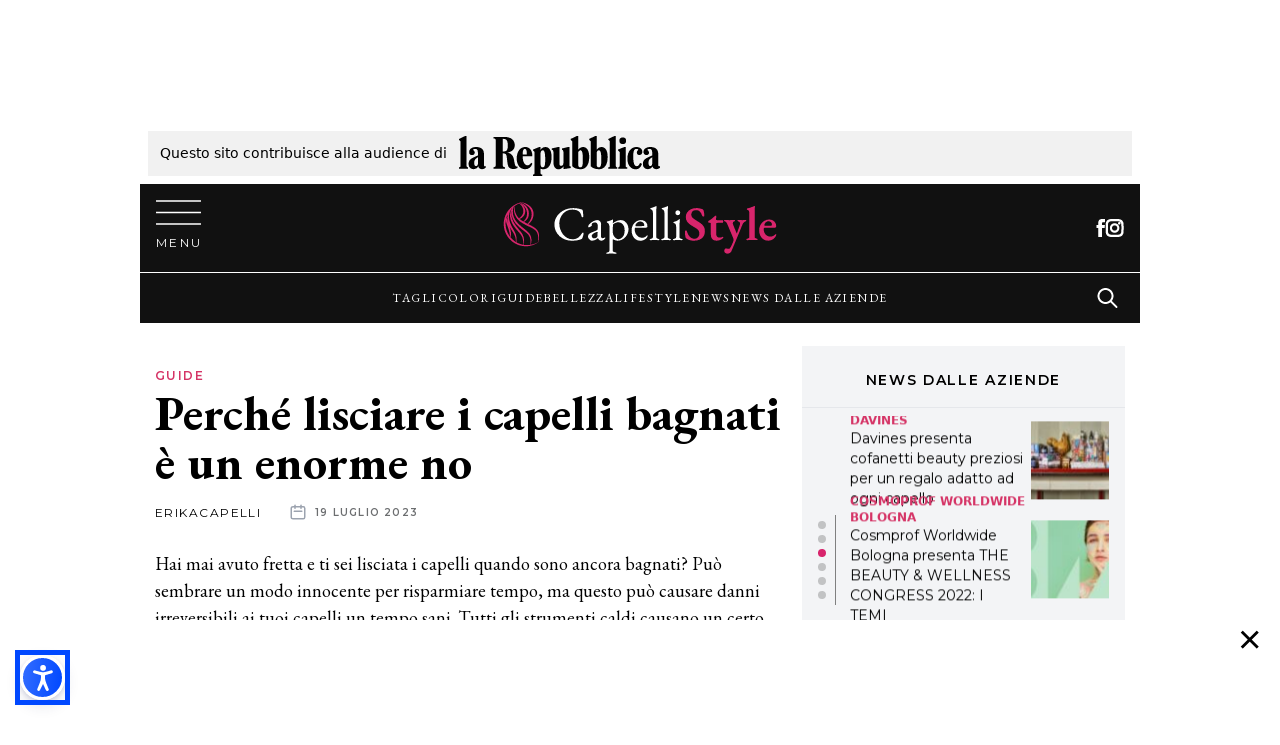

--- FILE ---
content_type: text/html; charset=UTF-8
request_url: https://www.capellistyle.it/lisciare-capelli-bagnati/128311/
body_size: 68080
content:
<!doctype html>
<html lang="it-IT">
<head><style>img.lazy{min-height:1px}</style><link href="https://www.capellistyle.it/wp-content/plugins/w3-total-cache/pub/js/lazyload.min.js" as="script">
    <meta charset="utf-8">
    <meta name="viewport" content="width=device-width, initial-scale=1, shrink-to-fit=no">
    <meta name='robots' content='index, follow, max-image-preview:large, max-snippet:-1, max-video-preview:-1' />
	<style>img:is([sizes="auto" i], [sizes^="auto," i]) { contain-intrinsic-size: 3000px 1500px }</style>
	
	<!-- This site is optimized with the Yoast SEO Premium plugin v22.7 (Yoast SEO v25.8) - https://yoast.com/wordpress/plugins/seo/ -->
	<title>Perché lisciare i capelli bagnati è un enorme no</title>
	<link rel="canonical" href="https://www.capellistyle.it/lisciare-capelli-bagnati/128311/" />
	<meta property="og:locale" content="it_IT" />
	<meta property="og:type" content="article" />
	<meta property="og:title" content="Perché lisciare i capelli bagnati è un enorme no" />
	<meta property="og:description" content="Hai mai avuto fretta e ti sei lisciata i capelli quando sono ancora bagnati? Può sembrare un modo innocente per risparmiare tempo, ma questo può causare danni irreversibili ai tuoi capelli un tempo sani. Tutti gli strumenti caldi causano un certo grado di danno ai capelli, indipendentemente dal fatto che i capelli siano asciutti o" />
	<meta property="og:url" content="https://www.capellistyle.it/lisciare-capelli-bagnati/128311/" />
	<meta property="og:site_name" content="CapelliStyle" />
	<meta property="article:publisher" content="https://www.facebook.com/imiglioritaglidicapelli/" />
	<meta property="article:published_time" content="2023-07-19T11:51:03+00:00" />
	<meta property="article:modified_time" content="2023-07-19T11:51:05+00:00" />
	<meta property="og:image" content="https://www.capellistyle.it/wp-content/uploads/2023/07/piastra.jpg" />
	<meta property="og:image:width" content="1280" />
	<meta property="og:image:height" content="720" />
	<meta property="og:image:type" content="image/jpeg" />
	<meta name="author" content="erikacapelli" />
	<meta name="twitter:card" content="summary_large_image" />
	<meta name="twitter:label1" content="Scritto da" />
	<meta name="twitter:data1" content="erikacapelli" />
	<meta name="twitter:label2" content="Tempo di lettura stimato" />
	<meta name="twitter:data2" content="4 minuti" />
	<script type="application/ld+json" class="yoast-schema-graph">{"@context":"https://schema.org","@graph":[{"@type":["Article","NewsArticle"],"@id":"https://www.capellistyle.it/lisciare-capelli-bagnati/128311/#article","isPartOf":{"@id":"https://www.capellistyle.it/lisciare-capelli-bagnati/128311/"},"author":{"name":"erikacapelli","@id":"https://www.capellistyle.it/#/schema/person/9174ab176d6e0da848c3aaa2d76ab227"},"headline":"Perché lisciare i capelli bagnati è un enorme no","datePublished":"2023-07-19T11:51:03+00:00","dateModified":"2023-07-19T11:51:05+00:00","mainEntityOfPage":{"@id":"https://www.capellistyle.it/lisciare-capelli-bagnati/128311/"},"wordCount":671,"publisher":{"@id":"https://www.capellistyle.it/#organization"},"image":{"@id":"https://www.capellistyle.it/lisciare-capelli-bagnati/128311/#primaryimage"},"thumbnailUrl":"/wp-content/uploads/2023/07/piastra.jpg","keywords":["cura dei capelli"],"articleSection":["Guide"],"inLanguage":"it-IT","copyrightYear":"2023","copyrightHolder":{"@id":"https://www.capellistyle.it/#organization"}},{"@type":"WebPage","@id":"https://www.capellistyle.it/lisciare-capelli-bagnati/128311/","url":"https://www.capellistyle.it/lisciare-capelli-bagnati/128311/","name":"Perché lisciare i capelli bagnati è un enorme no","isPartOf":{"@id":"https://www.capellistyle.it/#website"},"primaryImageOfPage":{"@id":"https://www.capellistyle.it/lisciare-capelli-bagnati/128311/#primaryimage"},"image":{"@id":"https://www.capellistyle.it/lisciare-capelli-bagnati/128311/#primaryimage"},"thumbnailUrl":"/wp-content/uploads/2023/07/piastra.jpg","datePublished":"2023-07-19T11:51:03+00:00","dateModified":"2023-07-19T11:51:05+00:00","breadcrumb":{"@id":"https://www.capellistyle.it/lisciare-capelli-bagnati/128311/#breadcrumb"},"inLanguage":"it-IT","potentialAction":[{"@type":"ReadAction","target":["https://www.capellistyle.it/lisciare-capelli-bagnati/128311/"]}]},{"@type":"ImageObject","inLanguage":"it-IT","@id":"https://www.capellistyle.it/lisciare-capelli-bagnati/128311/#primaryimage","url":"/wp-content/uploads/2023/07/piastra.jpg","contentUrl":"/wp-content/uploads/2023/07/piastra.jpg","width":1280,"height":720},{"@type":"BreadcrumbList","@id":"https://www.capellistyle.it/lisciare-capelli-bagnati/128311/#breadcrumb","itemListElement":[{"@type":"ListItem","position":1,"name":"Home","item":"https://www.capellistyle.it/"},{"@type":"ListItem","position":2,"name":"Perché lisciare i capelli bagnati è un enorme no"}]},{"@type":"WebSite","@id":"https://www.capellistyle.it/#website","url":"https://www.capellistyle.it/","name":"CapelliStyle","description":"I migliori tagli di capelli online!","publisher":{"@id":"https://www.capellistyle.it/#organization"},"potentialAction":[{"@type":"SearchAction","target":{"@type":"EntryPoint","urlTemplate":"https://www.capellistyle.it/search/{search_term_string}"},"query-input":{"@type":"PropertyValueSpecification","valueRequired":true,"valueName":"search_term_string"}}],"inLanguage":"it-IT"},{"@type":"Organization","@id":"https://www.capellistyle.it/#organization","name":"CapelliStyle","url":"https://www.capellistyle.it/","logo":{"@type":"ImageObject","inLanguage":"it-IT","@id":"https://www.capellistyle.it/#/schema/logo/image/","url":"/wp-content/uploads/2019/10/logo.png","contentUrl":"/wp-content/uploads/2019/10/logo.png","width":760,"height":112,"caption":"CapelliStyle"},"image":{"@id":"https://www.capellistyle.it/#/schema/logo/image/"},"sameAs":["https://www.facebook.com/imiglioritaglidicapelli/","https://www.instagram.com/capellistyle.it/","https://www.pinterest.it/capellistyle_it/"]},{"@type":"Person","@id":"https://www.capellistyle.it/#/schema/person/9174ab176d6e0da848c3aaa2d76ab227","name":"erikacapelli","image":{"@type":"ImageObject","inLanguage":"it-IT","@id":"https://www.capellistyle.it/#/schema/person/image/","url":"https://secure.gravatar.com/avatar/d1fc6388295fe487333a9851f352a16d455d36d18bdb9c41e7ccf5ea326b36f8?s=96&d=wp_user_avatar&r=g","contentUrl":"https://secure.gravatar.com/avatar/d1fc6388295fe487333a9851f352a16d455d36d18bdb9c41e7ccf5ea326b36f8?s=96&d=wp_user_avatar&r=g","caption":"erikacapelli"},"url":"https://www.capellistyle.it/author/erika_barone/"}]}</script>
	<!-- / Yoast SEO Premium plugin. -->


<link rel='dns-prefetch' href='//www.capellistyle.it' />
<style id='classic-theme-styles-inline-css'>
/*! This file is auto-generated */
.wp-block-button__link{color:#fff;background-color:#32373c;border-radius:9999px;box-shadow:none;text-decoration:none;padding:calc(.667em + 2px) calc(1.333em + 2px);font-size:1.125em}.wp-block-file__button{background:#32373c;color:#fff;text-decoration:none}
</style>
<style id='global-styles-inline-css'>
:root{--wp--preset--aspect-ratio--square: 1;--wp--preset--aspect-ratio--4-3: 4/3;--wp--preset--aspect-ratio--3-4: 3/4;--wp--preset--aspect-ratio--3-2: 3/2;--wp--preset--aspect-ratio--2-3: 2/3;--wp--preset--aspect-ratio--16-9: 16/9;--wp--preset--aspect-ratio--9-16: 9/16;--wp--preset--color--black: #000000;--wp--preset--color--cyan-bluish-gray: #abb8c3;--wp--preset--color--white: #ffffff;--wp--preset--color--pale-pink: #f78da7;--wp--preset--color--vivid-red: #cf2e2e;--wp--preset--color--luminous-vivid-orange: #ff6900;--wp--preset--color--luminous-vivid-amber: #fcb900;--wp--preset--color--light-green-cyan: #7bdcb5;--wp--preset--color--vivid-green-cyan: #00d084;--wp--preset--color--pale-cyan-blue: #8ed1fc;--wp--preset--color--vivid-cyan-blue: #0693e3;--wp--preset--color--vivid-purple: #9b51e0;--wp--preset--gradient--vivid-cyan-blue-to-vivid-purple: linear-gradient(135deg,rgba(6,147,227,1) 0%,rgb(155,81,224) 100%);--wp--preset--gradient--light-green-cyan-to-vivid-green-cyan: linear-gradient(135deg,rgb(122,220,180) 0%,rgb(0,208,130) 100%);--wp--preset--gradient--luminous-vivid-amber-to-luminous-vivid-orange: linear-gradient(135deg,rgba(252,185,0,1) 0%,rgba(255,105,0,1) 100%);--wp--preset--gradient--luminous-vivid-orange-to-vivid-red: linear-gradient(135deg,rgba(255,105,0,1) 0%,rgb(207,46,46) 100%);--wp--preset--gradient--very-light-gray-to-cyan-bluish-gray: linear-gradient(135deg,rgb(238,238,238) 0%,rgb(169,184,195) 100%);--wp--preset--gradient--cool-to-warm-spectrum: linear-gradient(135deg,rgb(74,234,220) 0%,rgb(151,120,209) 20%,rgb(207,42,186) 40%,rgb(238,44,130) 60%,rgb(251,105,98) 80%,rgb(254,248,76) 100%);--wp--preset--gradient--blush-light-purple: linear-gradient(135deg,rgb(255,206,236) 0%,rgb(152,150,240) 100%);--wp--preset--gradient--blush-bordeaux: linear-gradient(135deg,rgb(254,205,165) 0%,rgb(254,45,45) 50%,rgb(107,0,62) 100%);--wp--preset--gradient--luminous-dusk: linear-gradient(135deg,rgb(255,203,112) 0%,rgb(199,81,192) 50%,rgb(65,88,208) 100%);--wp--preset--gradient--pale-ocean: linear-gradient(135deg,rgb(255,245,203) 0%,rgb(182,227,212) 50%,rgb(51,167,181) 100%);--wp--preset--gradient--electric-grass: linear-gradient(135deg,rgb(202,248,128) 0%,rgb(113,206,126) 100%);--wp--preset--gradient--midnight: linear-gradient(135deg,rgb(2,3,129) 0%,rgb(40,116,252) 100%);--wp--preset--font-size--small: 13px;--wp--preset--font-size--medium: 20px;--wp--preset--font-size--large: 36px;--wp--preset--font-size--x-large: 42px;--wp--preset--spacing--20: 0.44rem;--wp--preset--spacing--30: 0.67rem;--wp--preset--spacing--40: 1rem;--wp--preset--spacing--50: 1.5rem;--wp--preset--spacing--60: 2.25rem;--wp--preset--spacing--70: 3.38rem;--wp--preset--spacing--80: 5.06rem;--wp--preset--shadow--natural: 6px 6px 9px rgba(0, 0, 0, 0.2);--wp--preset--shadow--deep: 12px 12px 50px rgba(0, 0, 0, 0.4);--wp--preset--shadow--sharp: 6px 6px 0px rgba(0, 0, 0, 0.2);--wp--preset--shadow--outlined: 6px 6px 0px -3px rgba(255, 255, 255, 1), 6px 6px rgba(0, 0, 0, 1);--wp--preset--shadow--crisp: 6px 6px 0px rgba(0, 0, 0, 1);}:where(.is-layout-flex){gap: 0.5em;}:where(.is-layout-grid){gap: 0.5em;}body .is-layout-flex{display: flex;}.is-layout-flex{flex-wrap: wrap;align-items: center;}.is-layout-flex > :is(*, div){margin: 0;}body .is-layout-grid{display: grid;}.is-layout-grid > :is(*, div){margin: 0;}:where(.wp-block-columns.is-layout-flex){gap: 2em;}:where(.wp-block-columns.is-layout-grid){gap: 2em;}:where(.wp-block-post-template.is-layout-flex){gap: 1.25em;}:where(.wp-block-post-template.is-layout-grid){gap: 1.25em;}.has-black-color{color: var(--wp--preset--color--black) !important;}.has-cyan-bluish-gray-color{color: var(--wp--preset--color--cyan-bluish-gray) !important;}.has-white-color{color: var(--wp--preset--color--white) !important;}.has-pale-pink-color{color: var(--wp--preset--color--pale-pink) !important;}.has-vivid-red-color{color: var(--wp--preset--color--vivid-red) !important;}.has-luminous-vivid-orange-color{color: var(--wp--preset--color--luminous-vivid-orange) !important;}.has-luminous-vivid-amber-color{color: var(--wp--preset--color--luminous-vivid-amber) !important;}.has-light-green-cyan-color{color: var(--wp--preset--color--light-green-cyan) !important;}.has-vivid-green-cyan-color{color: var(--wp--preset--color--vivid-green-cyan) !important;}.has-pale-cyan-blue-color{color: var(--wp--preset--color--pale-cyan-blue) !important;}.has-vivid-cyan-blue-color{color: var(--wp--preset--color--vivid-cyan-blue) !important;}.has-vivid-purple-color{color: var(--wp--preset--color--vivid-purple) !important;}.has-black-background-color{background-color: var(--wp--preset--color--black) !important;}.has-cyan-bluish-gray-background-color{background-color: var(--wp--preset--color--cyan-bluish-gray) !important;}.has-white-background-color{background-color: var(--wp--preset--color--white) !important;}.has-pale-pink-background-color{background-color: var(--wp--preset--color--pale-pink) !important;}.has-vivid-red-background-color{background-color: var(--wp--preset--color--vivid-red) !important;}.has-luminous-vivid-orange-background-color{background-color: var(--wp--preset--color--luminous-vivid-orange) !important;}.has-luminous-vivid-amber-background-color{background-color: var(--wp--preset--color--luminous-vivid-amber) !important;}.has-light-green-cyan-background-color{background-color: var(--wp--preset--color--light-green-cyan) !important;}.has-vivid-green-cyan-background-color{background-color: var(--wp--preset--color--vivid-green-cyan) !important;}.has-pale-cyan-blue-background-color{background-color: var(--wp--preset--color--pale-cyan-blue) !important;}.has-vivid-cyan-blue-background-color{background-color: var(--wp--preset--color--vivid-cyan-blue) !important;}.has-vivid-purple-background-color{background-color: var(--wp--preset--color--vivid-purple) !important;}.has-black-border-color{border-color: var(--wp--preset--color--black) !important;}.has-cyan-bluish-gray-border-color{border-color: var(--wp--preset--color--cyan-bluish-gray) !important;}.has-white-border-color{border-color: var(--wp--preset--color--white) !important;}.has-pale-pink-border-color{border-color: var(--wp--preset--color--pale-pink) !important;}.has-vivid-red-border-color{border-color: var(--wp--preset--color--vivid-red) !important;}.has-luminous-vivid-orange-border-color{border-color: var(--wp--preset--color--luminous-vivid-orange) !important;}.has-luminous-vivid-amber-border-color{border-color: var(--wp--preset--color--luminous-vivid-amber) !important;}.has-light-green-cyan-border-color{border-color: var(--wp--preset--color--light-green-cyan) !important;}.has-vivid-green-cyan-border-color{border-color: var(--wp--preset--color--vivid-green-cyan) !important;}.has-pale-cyan-blue-border-color{border-color: var(--wp--preset--color--pale-cyan-blue) !important;}.has-vivid-cyan-blue-border-color{border-color: var(--wp--preset--color--vivid-cyan-blue) !important;}.has-vivid-purple-border-color{border-color: var(--wp--preset--color--vivid-purple) !important;}.has-vivid-cyan-blue-to-vivid-purple-gradient-background{background: var(--wp--preset--gradient--vivid-cyan-blue-to-vivid-purple) !important;}.has-light-green-cyan-to-vivid-green-cyan-gradient-background{background: var(--wp--preset--gradient--light-green-cyan-to-vivid-green-cyan) !important;}.has-luminous-vivid-amber-to-luminous-vivid-orange-gradient-background{background: var(--wp--preset--gradient--luminous-vivid-amber-to-luminous-vivid-orange) !important;}.has-luminous-vivid-orange-to-vivid-red-gradient-background{background: var(--wp--preset--gradient--luminous-vivid-orange-to-vivid-red) !important;}.has-very-light-gray-to-cyan-bluish-gray-gradient-background{background: var(--wp--preset--gradient--very-light-gray-to-cyan-bluish-gray) !important;}.has-cool-to-warm-spectrum-gradient-background{background: var(--wp--preset--gradient--cool-to-warm-spectrum) !important;}.has-blush-light-purple-gradient-background{background: var(--wp--preset--gradient--blush-light-purple) !important;}.has-blush-bordeaux-gradient-background{background: var(--wp--preset--gradient--blush-bordeaux) !important;}.has-luminous-dusk-gradient-background{background: var(--wp--preset--gradient--luminous-dusk) !important;}.has-pale-ocean-gradient-background{background: var(--wp--preset--gradient--pale-ocean) !important;}.has-electric-grass-gradient-background{background: var(--wp--preset--gradient--electric-grass) !important;}.has-midnight-gradient-background{background: var(--wp--preset--gradient--midnight) !important;}.has-small-font-size{font-size: var(--wp--preset--font-size--small) !important;}.has-medium-font-size{font-size: var(--wp--preset--font-size--medium) !important;}.has-large-font-size{font-size: var(--wp--preset--font-size--large) !important;}.has-x-large-font-size{font-size: var(--wp--preset--font-size--x-large) !important;}
:where(.wp-block-post-template.is-layout-flex){gap: 1.25em;}:where(.wp-block-post-template.is-layout-grid){gap: 1.25em;}
:where(.wp-block-columns.is-layout-flex){gap: 2em;}:where(.wp-block-columns.is-layout-grid){gap: 2em;}
:root :where(.wp-block-pullquote){font-size: 1.5em;line-height: 1.6;}
</style>
<link rel="stylesheet" href="/wp-content/plugins/wp-pagenavi/pagenavi-css.css"><link rel="stylesheet" href="/wp-content/themes/capellistyle-theme/public/styles/app.css"><script src="/wp-includes/js/jquery/jquery.min.js"></script><script src="/wp-includes/js/jquery/jquery-migrate.min.js"></script>        <!-- Romiltec Analytics -->
        <script>
          var _paq = window._paq = window._paq || [];
          
                                        /* track post id custom dimension 1 */
          _paq.push(['setCustomDimension', 1, '128311']);
                              
          /* tracker methods like "setCustomDimension" should be called before "trackPageView" */
          _paq.push(['trackPageView']);
          _paq.push(['enableLinkTracking']);
          (function() {
            var u="https://analytics.romiltec.it/";
            _paq.push(['setTrackerUrl', u+'matomo.php']);
            _paq.push(['setSiteId', '12']);
            
            var d=document, g=d.createElement('script'), s=d.getElementsByTagName('script')[0];
            g.async=true; g.src=u+'matomo.js'; s.parentNode.insertBefore(g,s);
          })();
        </script>
        <!-- End Romiltec Analytics -->
        <link rel="icon" href="/wp-content/uploads/2019/10/cropped-favicon-32x32.png" sizes="32x32">
<link rel="icon" href="/wp-content/uploads/2019/10/cropped-favicon-192x192.png" sizes="192x192">
<link rel="apple-touch-icon" href="/wp-content/uploads/2019/10/cropped-favicon-180x180.png">
<meta name="msapplication-TileImage" content="/wp-content/uploads/2019/10/cropped-favicon-270x270.png">
		<style id="wp-custom-css">
			img { 
	width: 100%;
}

figcaption {
	margin-bottom: 1rem;
}
		
#adv-Piede-sticky.is-sticky {
    position: -webkit-sticky;
    position: fixed;
    bottom: 0;
    left: 0;
    right: 0;
    max-width: 100%;
    z-index: 9999;
    width: 100%;
    text-align: center;
		margin: auto;
}

#adv-Top{
	width: 1000px;
	max-width:100%;
	margin: 0 auto; 
	text-align:center;
}

#adv-left-view {
    left: -310px;
    width: 300px;
    height: 100%;
    display: -webkit-box;
    display: -ms-flexbox;
    display: flex;
    -webkit-box-pack: end;
    -ms-flex-pack: end;
    justify-content: flex-end;
}

#adv-left-view, #adv-right-view {
    position: absolute;
    top: 0px;
}

#adv-Left, #adv-Right {
    position: fixed;
}

#adv-right-view {
		right: -310px;
    width: 300px;
    height: 100%;
    display: -webkit-box;
    display: -ms-flexbox;
    display: flex;
    -webkit-box-pack: start;
    -ms-flex-pack: start;
    justify-content: flex-start
}

.rep-top{
	padding: 12px;
	font-size:14px;
}

#adv-Piede{
	max-width:100%!important;
}

@media screen and (min-width: 768px){
	#adv-Piede-sticky {
			text-align: center;
			width: 100%;
	}
	.nv-sidebar-wrap.nv-right {
    padding-left: 14px;
	}
	
	.ad-min-height{
		min-height:250px;
	}
}

@media screen and (max-width: 768px){
	.ad-min-height{
		min-height:110px;
	}
		#search-2{
		display:none;
	}
		.rep-top{
	padding: 2px;
		line-height:1.5;
}
}

#adv-Piede-sticky {
    background-color: #fff;
}

#adv-Piede-sticky .adv-Piede-toggle {
	  color:black;
    display: flex;
    padding: 0;
    position: absolute;
    top: 10px;
		right:0;
    cursor: pointer;
    -webkit-appearance: none;
    -moz-appearance: none;
    appearance: none;
    border: none;
    background-color: #fff;
    height: 40px;
    width: 40px;
    -webkit-box-orient: vertical;
    -webkit-box-direction: normal;
    -ms-flex-direction: column;
    flex-direction: column;
    -webkit-box-pack: center;
    -ms-flex-pack: center;
    z-index: 20;
	  justify-content: center;
}

body>.wrapper:not(.et-fb-iframe-ancestor) {
    overflow: initial;
	  max-width: 1000px;
    margin: auto;
		background-color:#ffffff;
}

.mb30{
	margin-bottom: 30px;
}

.no-padding{
	padding:0;
}

.adv-cs{
	margin: auto;
  padding: 10px;
}

.adv-cs-inner{
	margin: auto;
  padding: 10px;
	float: left;
}	


#div-gpt-ad-Piede, #div-gpt-ad-Top{
        display: -webkit-box;
        display: -ms-flexbox;
        display: -webkit-flex;
        display: flex;
        -webkit-box-pack: center;
        -ms-flex-pack: center;
        -webkit-justify-content: center;
        justify-content: center;
        -webkit-box-align: center;
        -ms-flex-align: center;
        -webkit-align-items: center;
        align-items: center;
}


/*Pre masthead*/
.pre-masthead{
	 min-height: 115px;
}
@media screen and (max-width: 768px){
	.pre-masthead{
	 	min-height: 50px;
  }
}

img[src^="https://ads.stickyadstv.com/auto-user-sync"] {
   display:none;
}




.prompt-to-accept {
  display: none;
}

.show-prompt-to-accept .prompt-to-accept {
  display: block;
}

.iub-executing-accept #iubenda-iframe.iubenda-iframe-visible {
  display: none !important;
}

.iub-rm:before {
    content: ""!important;
    position: fixed!important;
    top: 0!important;
    left: 0!important;
    width: 100%!important;
    height: 100%!important;
    background-color: rgba(0,0,0,.5)!important;
    z-index: 1!important;
    pointer-events: auto!important;
	backdrop-filter: blur(4px);
	    z-index: 9999!important;

}


.prompt-to-accept {
  position: fixed;
  bottom: 0;
  left: 0;
  width: 100%;
  padding: 2rem;
  background: #333;
  color: #F8F8F8;
  font-family: sans-serif;
	z-index:999999999;
}

.prompt-to-accept__container {
  margin: 0 auto;
}
@media (min-width: 992px) {
  .prompt-to-accept__container {
    display: flex;
    align-items: flex-start;
    max-width: 992px;
  }
}

.prompt-to-accept__content {
  flex: 1;
  line-height: 1.5;
}
.prompt-to-accept__content h2 {
  font-size: 2rem;
	    color: #fff;

}
@media (min-width: 992px) {
  .prompt-to-accept__content {
    margin-right: 2rem;
  }
}

.prompt-to-accept__buttons {
  display: flex;
  flex-direction: column;
  align-items: center;
  justify-content: center;
  margin: 2rem;
}
@media (max-width: 991px) {
  .prompt-to-accept__buttons {
    margin: 2rem 0;
  }
}

.prompt-to-accept__or {
  margin: 1rem;
  font-weight: 300;
  font-style: italic;
  opacity: 0.8;
  font-size: 0.7rem;
}

.prompt-to-accept__button {
  width: 100%;
  padding: 1rem 2rem;
  font-weight: bold;
  background: transparent;
  border: 2px solid;
  color: currentColor;
  font-size: 100%;
  cursor: pointer;
}
.prompt-to-accept__button:hover {
  opacity: 0.85;
}

.prompt-to-accept__button--solid {
  background: white;
  color: #333;
}

		</style>
		<style>
.ai-viewports                 {--ai: 1;}
.ai-viewport-3                { display: none !important;}
.ai-viewport-2                { display: none !important;}
.ai-viewport-1                { display: inherit !important;}
.ai-viewport-0                { display: none !important;}
@media (min-width: 768px) and (max-width: 979px) {
.ai-viewport-1                { display: none !important;}
.ai-viewport-2                { display: inherit !important;}
}
@media (max-width: 767px) {
.ai-viewport-1                { display: none !important;}
.ai-viewport-3                { display: inherit !important;}
}
</style>
<!-- Global site tag (gtag.js) - Google Analytics -->
<script async src="https://www.googletagmanager.com/gtag/js?id=UA-204279666-1"></script>
<script>
  window.dataLayer = window.dataLayer || [];
  function gtag(){dataLayer.push(arguments);}
  gtag('js', new Date());

  gtag('config', 'UA-204279666-1');
</script>


   <!--Yobee Script -->
    <script async src="https://cdn.yobee.it/ad/yb-capellistyleit.js"></script>
    <!--Yobee Script -->
    
    <style>
    /* CLS Style for Yobee ADV*/
    .yobee-adv {
     padding: 30px 0 10px 0;
     background: #f2f2f2;
     display: grid;
     place-items: center;
     grid-template-columns: 1fr;
     text-align: center;
     position: relative;
      margin: 15px 0;
      border-top: 1px solid #e4e4e4;
     border-bottom: 1px solid #e4e4e4;
    }
    div.yobee-adv::before {
    content: "PubblicitÃ  ";
     text-transform: uppercase;
      padding-bottom: 5px;
      font-size: 11px;
      display: block;
       color: #9B9B9B;
      text-align: center;
      width: 100%;
       position: absolute;
       top: 2px;
    }
    div.yobee-adv::after {
     content: " ";
     display: block;
     background: url(https://cdn.yobee.it/yb.svg);
     background-repeat: no-repeat;
     height: 15px;
     width: 15px;
     position: absolute;
     top: 5px;
     right: 5px;
     opacity: 0.7;
    }
    #yobee-top-page {
        width: 100%;
        height: 250px
    }
    #yobee-bottom-inside, #yobee-bottom-side, #yobee-middle-inside, #yobee-middle-inside-1, #yobee-middle-inside-2, #yobee-middle-inside-3, #yobee-middle-inside-4, #yobee-middle-inside-5, #yobee-middle-side, #yobee-middle-side-1, #yobee-middle-side-2, #yobee-middle-side-3, #yobee-middle-side-4, #yobee-middle-side-5, #yobee-top-side, #yobee-top-inside {
    min-width: 300px;
    height: 660px
    }
    @media screen and (max-width: 960px) {
      #yobee-bottom-inside, #yobee-bottom-side, #yobee-middle-inside, #yobee-middle-inside-1, #yobee-middle-inside-2, #yobee-middle-inside-3, #yobee-middle-inside-4, #yobee-middle-inside-5, #yobee-middle-side, #yobee-middle-side-1, #yobee-middle-side-2, #yobee-middle-side-3, #yobee-middle-side-4, #yobee-middle-side-5, #yobee-top-side, #yobee-top-inside {
       height: 660px;
       }
    }
    </style>



<script type="text/javascript">
function addTcfApiListener() {
window.__tcfapi('addEventListener', 2, function(tcData,listenerSuccess) {
    if (listenerSuccess) {
        // check the eventstatus
        if (tcData.eventStatus === 'useractioncomplete' ||
            tcData.eventStatus === 'tcloaded') {
            console.log('Do IAB Vendors Actions Here');

            if ((tcData.purpose.consents[1] === false) || (tcData.purpose.consents[1] === undefined)) {
                console.log('Do nothing');
            }
            else if ((tcData.purpose.consents[3] === false) || (tcData.purpose.consents[4] === false) || (tcData.purpose.consents[5] === false) ||
                (tcData.purpose.consents[3] === undefined) || (tcData.purpose.consents[4] === undefined) || (tcData.purpose.consents[5] === undefined)) {
                console.log('Do without dmp');
                MNZ_advReady('notok');
            }
            else {
                MNZ_fireOneplusx();
                setTimeout(function(){ MNZ_advReady('ok')}, 500);
                console.log('Do with dmp');
            }
        }
    }
});
}
var _iub = _iub || [];
_iub.csConfiguration = {"consentOnContinuedBrowsing":false,"enableTcf":true,"floatingPreferencesButtonDisplay":"anchored-center-right","googleAdditionalConsentMode":true,"invalidateConsentWithoutLog":true,"newConsentAtVendorListUpdate":0,"perPurposeConsent":true,"siteId":2673240,"tcfPurposes":{"1":true,"2":"consent_only","3":"consent_only","4":"consent_only","5":"consent_only","6":"consent_only","7":"consent_only","8":"consent_only","9":"consent_only","10":"consent_only"},"whitelabel":false,"cookiePolicyId":93776446,"lang":"it", "banner":{ "acceptButtonCaptionColor":"#FFFFFF","acceptButtonColor":"#C6396C","acceptButtonDisplay":true,"backgroundColor":"#EDEDED","backgroundOverlay":true,"closeButtonRejects":true,"acceptButtonDisplay":true,"customizeButtonCaptionColor":"#888888","customizeButtonColor":"#DEDEDE","customizeButtonDisplay":true,"explicitWithdrawal":true,"position":"bottom","textColor":"#000000","zIndex":999999999999999,"customizeButtonCaption":"Scegli e personalizza","position":"float-top-center","closeButtonCaption":"<button type=\"button\" class=\"iubenda-cs-close-btn\" tabindex=\"0\" role=\"button\" aria-pressed=\"false\" style=\"background-color: rgb(239, 239, 239) !important; border-radius: 0px !important; border: 0px solid rgb(119, 119, 119) !important; font-size: 14px !important; font-weight: 400 !important; padding: 0 !important; height: 0px !important; color: rgb(102, 102, 102) !important; visibility: visible;\"></button>" },
    i18n: {           
        it: {
                    banner: {
                        dynamic: {
                            paragraph_1: 'Noi e terze parti selezionate utilizziamo cookie o tecnologie simili per finalità tecniche e, con il tuo consenso, anche per altre finalità come specificato nella %{cookie_policy_link}. Il rifiuto del consenso può rendere non disponibili le relative funzioni.<br>Per quanto riguarda la pubblicità, noi e %{vendor_list_link} selezionate, potremmo utilizzare dati di geolocalizzazione precisi e l\'identificazione attraverso la scansione del dispositivo, al fine di archiviare e/o accedere a informazioni su un dispositivo e trattare dati personali come i tuoi dati di utilizzo, per le seguenti %{advertising_preferences_link}: annunci e contenuti personalizzati, valutazione degli annunci e del contenuto, osservazioni del pubblico e sviluppo di prodotti.',
                            paragraph_2: 'Puoi scegliere di ' + '<button class=\'iubenda-cs-reject-btn\' style="text-decoration:underline!important;">continuare senza accettare</button>' +' <br>Usa il pulsante \'Accetta\' per acconsentire all\'utilizzo di tali tecnologie',
                        },
                      advertising_preferences_caption: "finalità pubblicitarie",
                    },
              
            } 
            },
"callback": {
"onReady": function(consent) {
console.log("cmp pronta ", consent);
addTcfApiListener();
yobeeCMP();
},
  onPreferenceExpressed: function() {
        isFullyAccepted(function(isAccepted) {
          if (isAccepted) {
            document.documentElement.classList.remove('show-prompt-to-accept');
          } else {
           // showPromptToAccept();
          }
        });
      },
}
};
</script>

<script>
function isFullyAccepted(callback) {
  __tcfapi('getTCData', 2, function(tcData) {
    var allTcfPurposesAccepted = Object.keys(tcData.purpose.consents).every(function(purposeId) {
      return tcData.purpose.consents[purposeId] === true;
    });
    var isCpFullyAccepted = _iub.cs.api.isConsentGiven();
    
    callback(allTcfPurposesAccepted && isCpFullyAccepted);
  });
}

function showPromptToAccept() {
  // The DOM might not be fully loaded yet, so we set things on documentElement so as soon as the div is
  // loaded it will react accordingly.
  document.documentElement.classList.add('show-prompt-to-accept');
  document.body.classList.add('iub-rm');
}

function acceptAll() {
  // Opening the 2nd layer and programmatically click buttons to accept everything.
  // A custom CSS class is added to avoid showing the 2nd layer in this process.
  document.documentElement.classList.add('iub-executing-accept');
  _iub.cs.api.openPreferences();
  // TODO: handle cases where TCF is not enabled
  _iub.cs.ui.cmpWidget.renderPromise.then(function() {
    waitFor('.purposes-btn-accept', function(acceptBtn) {
      acceptBtn.click();
      waitFor('#iubFooterBtn', function(saveBtn) {
        saveBtn.click();
        document.documentElement.classList.remove('iub-executing-accept');
        document.body.classList.remove('iub-rm');
      });
    });
  });
}

function waitFor(selector, callback) {
  var element = document.querySelector(selector);
  if (!element) {
    setTimeout(waitFor, 1, selector, callback);
    return;
  }

  setTimeout(callback, 1, element);
}

function trackEvent(eventName) {
  // To be implemented with proper tracking
  console.log('tracking event', eventName);
}
</script>


<script type="text/javascript" src="//cdn.iubenda.com/cs/tcf/stub-v2.js" async></script>
<script type="text/javascript" src="//cdn.iubenda.com/cs/tcf/safe-tcf-v2.js" async></script>
<script type="text/javascript" src="//cdn.iubenda.com/cs/iubenda_cs.js" charset="UTF-8" async></script>


<!-- Manzoni Libs-->
<script src="/mnz_adsetup.js"></script>


<script type="text/javascript">
  window._taboola = window._taboola || [];
  _taboola.push({article:'auto'});
  !function (e, f, u, i) {
    if (!document.getElementById(i)){
      e.async = 1;
      e.src = u;
      e.id = i;
      f.parentNode.insertBefore(e, f);
    }
  }(document.createElement('script'),
  document.getElementsByTagName('script')[0],
  '//cdn.taboola.com/libtrc/capellistyle-p/loader.js',
  'tb_loader_script');
  if(window.performance && typeof window.performance.mark == 'function')
    {window.performance.mark('tbl_ic');}
</script>

<script>
  // Static Queue Snippet
! function(t, n) {
    t[n] = t[n] || {
        nlsQ: function(e, o, c, r, s, i) {
            return s = t.document, r = s.createElement("script"), r.async = 1, r.src =
                ("http:" === t.location.protocol ? "http:" : "https:") + "//cdn-gl.imrworldwide.com/conf/" +
                e + ".js#name=" + o + "&ns=" + n, i = s.getElementsByTagName("script")[0],
                i.parentNode.insertBefore(r, i), t[n][o] = t[n][o] || {
                    g: c || {},
                    ggPM: function(e, c, r, s, i) {
                        (t[n][o].q = t[n][o].q || []).push([e, c, r, s, i])
                    }
                }, t[n][o]}}}
(window, "NOLBUNDLE");

  // SDK Initialization
var nSdkInstance = NOLBUNDLE.nlsQ("P477A8A08-6FFE-48ED-A561-EC8A910136DA", "nlsnInstance");
  
  // Content Metadata 
  var nielsenMetadata = {
    type: 'static', 
    assetid: '128311', // *DYNAMIC METADATA*: unique ID for each article **REQUIRED**
    section: 'CapelliStyle_BRW' // *DYNAMIC METADATA*: section of site **REQUIRED**
    }; 
    
  // Event 'staticstart' Call
  nSdkInstance.ggPM("staticstart", nielsenMetadata);
</script>

<meta name="google-site-verification" content="7HlkcS1txq0-t_99p8-TtlXoPkqu1ssGNkNWBrD5ycI" />
<meta name="facebook-domain-verification" content="xd2pcye8hrubi00upc4mc1mcxu46sz" />

<script async src="https://cdn.jsdelivr.net/gh/Romiltec/accessibility-widget-cdn@latest/widget.min.js"></script>
    <link rel="icon"
          href="https://www.capellistyle.it/wp-content/themes/capellistyle-theme/resources/images/favicon/favicon-32x32.png"
          sizes="32x32"/>
    <link rel="icon"
          href="https://www.capellistyle.it/wp-content/themes/capellistyle-theme/resources/images/favicon/favicon-180x180.png"
          sizes="192x192"/>
    <link rel="apple-touch-icon"
          href="https://www.capellistyle.it/wp-content/themes/capellistyle-theme/resources/images/favicon/favicon-512x512.png"/>

</head>

<body class="wp-singular post-template-default single single-post postid-128311 single-format-standard wp-custom-logo wp-embed-responsive wp-theme-capellistyle-theme 128311">

<!--Adinserter Body Open -->
<div class='cb cb-25' style='margin: 8px 0; clear: both;'>
<div class="pre-masthead">
  <div id="adv-Position3"></div>
  <div id="adv-Top"></div>
</div>
</div>
<div class='cb cb-37' style='margin: 8px auto; text-align: center; display: block; clear: both;max-width:1000px;'>
<div id="ch__pre-header" style="text-align: left; margin: 0 8px; height:45px; background-color: #f1f1f1;font-size: 14px;">

  <div class="network-logos" style="display:flex;">
  <span class="rep-top">
  Questo sito contribuisce alla audience di</span>

  <a href="https://www.repubblica.it/" title="la Repubblica" class="logo-rep">
      <svg style="height:40px;margin-top:5px;" xmlns="http://www.w3.org/2000/svg" viewBox="0 0 478.07 95"><path d="M18 69.46V0h-3.37L0 7v2l3.7 3.63v56.83c0 3.27-.22 4.64-3.64 4.85v3.49h21.52v-3.49C18.16 74.1 18 72.73 18 69.46zM59.33 67.85V42.54c0-10.89-6.44-16.36-18.88-16.36-9.73 0-16.28 5-16.28 11.76a7 7 0 0 0 7.08 7.32c4.11 0 6.22-2.64 6.22-5.91 0-4.16-3.71-5.21-3.71-6.58s1.84-2.18 4.2-2.18c5 0 7 2.39 7 8.36v7.18L36.4 50c-9.54 4.32-13.6 8.46-13.6 16.38 0 8.11 5.49 12.43 12.46 12.43a12.64 12.64 0 0 0 10.66-6.54c.95 4.12 4.12 6.54 8.55 6.54 3.91 0 7.39-1.69 9.08-3.9v-3.47a3.69 3.69 0 0 1-2 .64c-1.49 0-2.22-1.27-2.22-4.23zM45 65.74c0 3.17-1.8 5.7-4.54 5.7s-4.25-2.36-4.25-7.44c0-6 1.69-8.57 5-10.93L45 50.46zM131.36 59.58c-2-13.2-6.46-18.07-16.09-20.06 11.91-2.38 17.29-8.65 17.29-17.63 0-12.2-8.34-19.67-25.18-19.67H81.94v3.46c5.17.42 5.7 2.11 5.7 7.07v54.49c0 4.86-1.27 6.65-5.7 7.07v3.49h27.63v-3.49c-4.54-.42-5.7-2.21-5.7-7.07v-26h1.59c3.58 0 6.46 1.39 7.39 4.67 1.45 5.19 1.51 16.61 3.58 23.85 2 6.9 6.87 8.6 13.2 8.6a18.2 18.2 0 0 0 9.71-2.43l-.21-3.49c-4.22 1.03-5.94-.77-7.77-12.86zm-26.54-22.8h-.95v-30h1.31c8.68 0 10.83 4.58 10.83 15.7s-2.22 14.3-11.19 14.3z"></path><path d="M162.82 69.54c-6.48 0-10.95-6.81-11.48-21.32h23v-1.58c0-13.07-7.16-20.57-16.83-20.57-11.36 0-20.23 10.35-20.23 27.24 0 15.94 8.45 25.59 19.91 25.59 8.55 0 14-4.4 17.5-13.09l-3.06-2.24c-2.44 3.95-4.76 5.97-8.81 5.97zm-6-39c2.57 0 4.52 3.27 4.52 11.74v1.56h-10c.17-10.4 2.52-13.33 5.46-13.33zM205.59 26.18c-5.07 0-8.84 2.51-11.59 6.56v-6.56h-3.31l-14.64 6v2.02l3.7 3.63v48.83c0 3.28-.21 4.65-3.8 4.86V95h22v-3.48c-3.7-.21-3.91-1.58-3.91-4.86V77.8a18.6 18.6 0 0 0 6.53 1.2c12.05 0 19.61-10.94 19.61-29 0-16.07-6-23.82-14.59-23.82zm-6.52 48.3c-3.53 0-5.07-2.85-5.07-7.81V41c0-4.12 2.22-7.07 5.34-7.07 4.18 0 5.64 6.46 5.64 22 .02 12.41-.76 18.55-5.91 18.55zM262.59 66.08v-39.9h-3.27l-14.14 3.36v3c2.87 1.16 3.16 3.53 3.16 7.6v24.3c0 3.61-2.17 6.52-5.4 6.52-3 0-4.12-2-4.12-5.42V26.18h-3.25l-14.74 3.36v3c3.17.53 3.76 3 3.76 7.6v22.1c0 11.63 5 16.83 12.42 16.83 4.87 0 8.74-2.69 11.33-6.91v6.12h2.94l14.65-2.17v-3.48c-3.04-.63-3.34-1.57-3.34-6.55zM295.06 26.18c-5 0-8.76 2.6-11.5 6.56V0h-3.34l-14.59 7v2l3.68 3.63v59.19c3.88 4 10.83 7.14 19.95 7.14 12.9 0 20.48-10.94 20.48-29 0-16.03-6-23.78-14.68-23.78zm-6.41 48.3c-3.55 0-5.09-2.42-5.09-6.54V41c0-4.12 2.22-7.07 5.34-7.07 4.18 0 5.64 6.46 5.64 22 0 12.41-.76 18.55-5.89 18.55zM338.94 26.18c-5 0-8.77 2.6-11.51 6.56V0h-3.34l-14.58 7v2l3.67 3.63v59.19c3.88 4 10.83 7.14 19.95 7.14C346 79 353.61 68 353.61 50c0-16.07-6-23.82-14.67-23.82zm-6.42 48.3c-3.55 0-5.09-2.42-5.09-6.54V41c0-4.12 2.22-7.07 5.34-7.07 4.18 0 5.64 6.46 5.64 22 0 12.41-.76 18.55-5.89 18.55zM373 69.46V0h-3.31l-14.6 7v2l3.69 3.63v56.83c0 3.27-.21 4.64-3.63 4.85v3.49h21.51v-3.49c-3.42-.21-3.66-1.58-3.66-4.85zM389.39 19.13a7.83 7.83 0 1 0 0-15.65 8 8 0 0 0-8 7.88 7.92 7.92 0 0 0 8 7.77zM396.36 69.46V26.18h-3.31l-14.63 6v2.02l3.69 3.63v31.63c0 3.27-.21 4.64-3.63 4.85v3.49H400v-3.49c-3.43-.21-3.64-1.58-3.64-4.85zM423 39.25c0 3.27 1.9 6 6 6 4.54 0 7-3.71 7-7.66 0-6.88-5.74-11.42-13.9-11.42-11.82 0-21.57 9.16-21.57 28.08 0 14.78 8 24.81 19.59 24.81 8.45 0 12.48-5.71 15.22-12.78l-4.77-2.45c-2.15 5.07-4 7.86-7.83 7.86-6 0-8.36-7.82-8.36-24.2 0-13.72 3.25-16.91 8-16.91 2.35 0 4 .87 4 2.18S423 35 423 39.25zM476.06 72.08c-1.48 0-2.22-1.27-2.22-4.23V42.54c0-10.89-6.44-16.36-18.87-16.36-9.73 0-16.28 5-16.28 11.76 0 3.69 2.53 7.32 7.07 7.32 4.12 0 6.23-2.64 6.23-5.91 0-4.16-3.71-5.21-3.71-6.58s1.83-2.18 4.2-2.18c5 0 7 2.39 7 8.36v7.18L450.92 50c-9.55 4.32-13.6 8.46-13.6 16.38 0 8.11 5.49 12.43 12.46 12.43a12.64 12.64 0 0 0 10.66-6.54c.95 4.12 4.11 6.54 8.55 6.54 3.9 0 7.39-1.69 9.08-3.9v-3.47a3.71 3.71 0 0 1-2.01.64zm-16.57-6.34c0 3.17-1.8 5.7-4.54 5.7s-4.23-2.36-4.23-7.45c0-6 1.69-8.57 5-10.93l3.78-2.6z"></path>
      </svg>
  </a>
  </div>
</div></div>


<div id="app">
    <div class="site-container">
    <!-- overlay body -->
    <div id="overlay"></div>
    <a class="sr-only focus:not-sr-only" href="#main">
        Vai al contenuto
    </a>

<header class="flex flex-col">
    <div class="w-full bg-cps-darkgrey flex flex-row items-center border-b border-cps-light">
        <button id="openMenu" class="w-2/6 flex flex-col p-4">
            <svg id="header-svg" viewBox="0 0 44 24"
                 fill="none"
                 xmlns="http://www.w3.org/2000/svg">
                <path d="M0 12H44" stroke="white" stroke-width="1.5"/>
                <path d="M0 1H44" stroke="white" stroke-width="1.5"/>
                <path d="M0 23H44" stroke="white" stroke-width="1.5"/>
            </svg>
            <p style="letter-spacing: 0.20em" class="text-cps-light pt-1 hidden lg:block h5-label">
                MENU
            </p>
        </button>
        <div id="mySidenav" class="sidenav">
            <a class="closebtn cursor-pointer" id="closeMenu">&times;</a>
            <div class="navigation grid grid-cols-1 gap-4">
                    <div class="flex justify-start">
                <h5 class="text-white">
                    <a href="/tagli/" title="Tagli">
                        Tagli
                    </a>
                </h5>
            </div>
                    <div class="flex justify-start">
                <h5 class="text-white">
                    <a href="/colori/" title="Colori">
                        Colori
                    </a>
                </h5>
            </div>
                    <div class="flex justify-start">
                <h5 class="text-white">
                    <a href="/guide/" title="Guide">
                        Guide
                    </a>
                </h5>
            </div>
                    <div class="flex justify-start">
                <h5 class="text-white">
                    <a href="/bellezza/" title="Bellezza">
                        Bellezza
                    </a>
                </h5>
            </div>
                    <div class="flex justify-start">
                <h5 class="text-white">
                    <a href="/lifestyle/" title="Lifestyle">
                        Lifestyle
                    </a>
                </h5>
            </div>
                    <div class="flex justify-start">
                <h5 class="text-white">
                    <a href="/news/" title="News">
                        News
                    </a>
                </h5>
            </div>
                    <div class="flex justify-start">
                <h5 class="text-white">
                    <a href="https://www.capellistyle.it/news-dalle-aziende/" title="News dalle aziende">
                        News dalle aziende
                    </a>
                </h5>
            </div>
            </div>
        </div>
        <div class="text-cps-light p-2 md:p-0 flex justify-center">
            <div class="w-full md:w-1/2">
                <a href="https://www.capellistyle.it" title="Capellistyle">
                    <svg style="width: 100%; height: 100%"
   xmlns:dc="http://purl.org/dc/elements/1.1/"
   xmlns:cc="http://creativecommons.org/ns#"
   xmlns:rdf="http://www.w3.org/1999/02/22-rdf-syntax-ns#"
   xmlns:svg="http://www.w3.org/2000/svg"
   xmlns="http://www.w3.org/2000/svg"
   xmlns:sodipodi="http://sodipodi.sourceforge.net/DTD/sodipodi-0.dtd"
   xmlns:inkscape="http://www.inkscape.org/namespaces/inkscape"
   version="1.1"
   id="svg2"
   xml:space="preserve"
   width="1122.52"
   height="293.82666"
   viewBox="0 0 1122.52 293.82666"
   sodipodi:docname="Declinazioni_Logo_negativo.eps"><metadata
     id="metadata8"><rdf:RDF><cc:Work
         rdf:about=""><dc:format>image/svg+xml</dc:format><dc:type
           rdf:resource="http://purl.org/dc/dcmitype/StillImage" /></cc:Work></rdf:RDF></metadata><defs
     id="defs6" /><sodipodi:namedview
     pagecolor="#ffffff"
     bordercolor="#666666"
     borderopacity="1"
     objecttolerance="10"
     gridtolerance="10"
     guidetolerance="10"
     inkscape:pageopacity="0"
     inkscape:pageshadow="2"
     inkscape:window-width="640"
     inkscape:window-height="480"
     id="namedview4" /><g
     id="g10"
     inkscape:groupmode="layer"
     inkscape:label="ink_ext_XXXXXX"
     transform="matrix(1.3333333,0,0,-1.3333333,0,293.82667)"><g
       id="g12"
       transform="scale(0.1)"><path
         d="m 1377.52,706.73 -15.45,-7.55 c -10.33,-4.95 -20.29,-10.52 -30.76,-15.032 l -31.72,-12.738 c -38.06,-13.738 -76.89,-25.39 -116.63,-31.539 15.45,46.117 21.97,94.891 19.73,143.539 -0.26,6.762 -1.34,13.469 -1.97,20.211 l -1.1,10.098 -1.94,9.972 c -1.35,6.637 -2.53,13.321 -4.04,19.93 l -5.79,19.5 c -1.01,3.238 -1.82,6.539 -3.01,9.719 l -3.87,9.41 -7.75,18.828 -9.72,17.891 c -3.27,5.953 -6.28,12.07 -10.43,17.461 -7.92,11.019 -15.04,22.64 -24.29,32.691 -8.89,10.289 -18.45,19.891 -28.28,29.117 -19.68,18.462 -40.38,35.612 -61.2,52.502 -41.784,33.61 -84.066,66.35 -124.57,101.11 -40.539,34.63 -79.656,71.08 -113.921,111.75 -17.293,20.2 -32.942,41.71 -47.411,63.94 -13.781,22.61 -26.957,45.76 -36.574,70.47 -20.758,48.8 -30.015,102.04 -29.011,154.98 0.574,45.87 9.292,91.46 23.523,135.28 4.715,3.78 9.508,7.46 14.344,11.11 -20.942,-102.52 -2.68,-212.92 53.273,-301.95 14.606,-23.82 32.035,-45.83 51.133,-66.16 9.297,-10.45 19.727,-19.73 29.816,-29.38 l 15.981,-13.51 8.027,-6.71 8.379,-6.26 c 44.41,-34.08 94.219,-59.51 143.191,-85.04 49.38,-25.14 99.62,-48.48 149.12,-72.91 24.7,-12.29 49.21,-24.93 72.62,-39.25 23.3,-14.37 45.78,-30.33 64.52,-50.07 18.74,-19.68 33.88,-42.718 44.23,-67.96 10.38,-25.239 16.78,-52.071 21.05,-79.192 8.26,-54.09 8.7,-109.238 7.84,-164.097 l -2.52,-1.481 c -4.96,-2.879 -9.76,-6 -14.82,-8.68 z m -225.83,-71.441 c -5.56,-0.738 -11.21,-0.918 -16.81,-1.41 l -33.58,-2.449 c -22.46,0.492 -44.86,-0.719 -67.12,2.07 -11.11,1.191 -22.3,1.441 -33.3,3.359 l -22.536,3.61 c 32.076,87.769 26.466,188.711 -16.067,272.34 -6.129,10.941 -11.507,22.351 -18.273,32.902 -7.035,10.367 -13.93,20.879 -21.102,31.141 -14.922,19.976 -30.617,39.278 -46.359,58.498 -31.551,38.37 -63.586,76.2 -93.449,115.61 -30.074,39.2 -58.067,80.05 -80.895,123.7 -22.781,43.6 -40.14,90.18 -48.476,138.61 -3.875,24.19 -6.489,48.73 -5.688,73.29 l 0.051,9.21 0.66,9.18 1.371,18.37 c 1.953,12.13 2.871,24.43 5.738,36.41 7.532,38.86 20.239,76.66 36.594,112.89 0.477,0.41 0.981,0.79 1.457,1.2 -17.355,-37.3 -29.113,-77.82 -34.586,-120.13 -0.902,-7.09 -1.406,-14.21 -2.109,-21.36 -0.57,-7.15 -0.305,-14.33 -0.477,-21.54 -0.589,-14.48 0.774,-28.86 1.903,-43.41 0.371,-7.31 1.676,-14.46 2.957,-21.64 1.402,-7.13 2.414,-14.43 4.191,-21.49 3.84,-14.02 6.996,-28.45 12.192,-42.07 18.265,-55.81 49.269,-106.07 84.574,-150.73 35.461,-44.82 76.187,-83.71 117.863,-119.76 21.063,-17.78 42.363,-34.85 63.664,-51.56 l 63.852,-48.43 c 21.03,-15.751 41.42,-31.751 60.52,-47.649 19.29,-16.301 34.83,-31.723 49.4,-50.653 4.04,-4.386 6.95,-9.468 10.17,-14.398 l 9.69,-14.879 7.97,-15.902 c 1.34,-2.649 2.68,-5.321 4.15,-7.949 1.35,-2.68 2.32,-5.508 3.52,-8.27 l 6.96,-16.762 c 1.93,-5.75 3.57,-11.617 5.42,-17.468 l 2.7,-8.829 1.91,-9.05 c 1.22,-6.063 2.72,-12.121 3.78,-18.282 8.18,-45.57 7.71,-94.179 0.41,-142.91 -2.06,-0.269 -4.1,-0.609 -6.16,-0.859 z M 935.305,649.52 c -10.789,2.699 -21.684,4.941 -32.114,8.871 l -31.578,10.558 c -10.351,3.961 -20.422,8.672 -30.633,12.949 l -15.281,6.481 c -4.98,2.41 -9.828,5.101 -14.75,7.621 l -25.644,13.391 c 14.082,81.57 6.883,167.218 -25.387,244.07 -8.719,21.09 -19.563,41.039 -30.641,60.659 l -33.437,58.63 c -22.137,39.07 -43.188,78.71 -61.11,119.69 -9.152,20.42 -17.222,41.26 -24.617,62.33 -6.875,21.21 -13.531,42.56 -17.922,64.42 -9.812,43.49 -12.652,88.42 -8.753,132.71 6.207,63.09 29.378,123.3 63.687,176.69 4.926,5.28 9.961,10.45 15.07,15.56 -13.742,-24.8 -25.222,-51.18 -34.285,-78.83 -15.875,-50.17 -21.547,-105.1 -15.543,-159.07 5.207,-54.2 22.461,-106.62 45.461,-154.57 11.328,-24.2 24.93,-46.81 38.66,-69.11 14.02,-22.14 29.285,-43.02 44.602,-63.63 15.625,-20.4 31.765,-39.94 47.887,-59.26 l 48.953,-56.23 c 16.328,-18.321 32.179,-36.688 47.531,-54.778 l 20.504,-26.684 c 6.816,-8.91 12.265,-18.566 18.613,-27.886 22.848,-38.383 38.883,-81.25 45.582,-127.18 2.449,-11.453 2.938,-23.102 4.227,-34.902 0.347,-11.758 0.679,-23.661 0.363,-35.668 0.07,-6.051 -0.402,-12.032 -0.852,-18.071 -0.293,-6.09 -1.089,-12.07 -1.82,-18.14 -0.594,-6.09 -1.43,-12.192 -2.465,-18.27 l -1.758,0.277 c -5.527,0.704 -10.945,1.981 -16.339,3.391 z m -181.762,79.64 -13.961,8.91 -13.18,10.071 -26.339,20.07 c -8.247,7.348 -16.743,14.41 -24.786,21.949 -19.754,18.371 -38.132,38.18 -55.269,59 2.051,5.07 3.976,10.219 5.574,15.449 4.203,13.61 6.414,27.61 8.281,41.481 3.129,27.84 2.289,55.41 -0.222,82.422 -5.52,53.978 -18.485,105.838 -35.469,155.608 -1.078,3.04 -2.227,6.02 -3.32,9.05 7.253,-15.36 14.711,-30.56 22.664,-45.31 11.293,-20.39 22.742,-40.52 34.804,-59.9 23.7,-38.82 49.914,-76.108 68.856,-110.948 33.664,-64.672 50.73,-141.153 53.851,-221.524 z m -257.066,600.98 c 1.011,-18.33 2.734,-36.64 5.429,-54.9 0.93,-6.45 2.258,-12.86 3.391,-19.29 1.605,-6.36 2.746,-12.81 4.75,-19.11 3.613,-12.84 8.316,-24.68 12.582,-36.91 8.734,-24.28 17.355,-48.56 25.582,-72.96 16.953,-48.6 32.559,-97.72 44.23,-147.74 5.758,-25.011 10.512,-50.269 13.036,-75.699 1.285,-12.812 2.152,-25.801 1.828,-38.672 -33.117,43.129 -60.289,90.719 -79.61,141.561 -41.086,101.97 -51.086,215.42 -31.218,323.72 z m 51.765,155.81 c -2.394,-9.86 -4.535,-19.81 -6.539,-29.8 -3.789,-24.37 -6.664,-49.27 -5.637,-73.95 -0.203,-12.44 1.129,-24.63 1.989,-36.98 1.742,-12.09 2.793,-24.47 5.246,-36.4 1.125,-6 2.133,-12.04 3.394,-18.02 l 4.336,-17.71 c 2.758,-11.87 6.496,-23.31 9.824,-34.95 0.684,-2.06 1.485,-4.07 2.18,-6.12 l -8.023,18.02 c -4.028,9.6 -7.785,20.52 -11.274,31.83 -10.863,35.81 -19.84,74.61 -31.125,114.57 9.364,30.7 21.266,60.67 35.629,89.51 z m 315.59,292 c 20.836,-13.33 37.652,-28.17 51.563,-45.2 15.089,-18.39 27.597,-37.85 37.3,-58.27 19.672,-40.58 29.223,-83.76 26.254,-123.5 -0.691,-9.94 -1.945,-19.81 -4.601,-29.3 -2.18,-9.63 -5.325,-19.04 -9.41,-28.22 -1.555,-4.57 -4.723,-9.7 -7.133,-14.64 -2.664,-4.91 -4.84,-10.26 -7.86,-14.81 -2.875,-4.69 -5.582,-9.66 -8.582,-14.3 l -9.34,-13.73 c -13.14,-17.69 -28.445,-34.17 -47.312,-48.06 -8.547,-6.56 -17.945,-12.45 -27.988,-17.78 -15.231,15.55 -29.414,32.09 -42.516,49.48 -56.922,78.2 -85.027,180.15 -79.516,286.38 3.329,2.4 6.543,4.96 9.926,7.29 36.836,25.91 77.016,47.44 119.215,64.66 z m 123.727,-79.64 c -15.102,21.96 -33.735,41.52 -55.223,57.37 -16.984,12.03 -35.887,21.65 -55.957,27.28 8.301,3.18 16.66,6.24 25.101,9.08 48.372,-38.86 91.211,-77.14 122.42,-120.17 15.27,-22.43 27.95,-45.25 37.24,-69.17 1.88,-6.16 4.09,-12.14 6.28,-18.12 1.76,-6.13 3.09,-12.4 4.73,-18.54 1.87,-6.07 2.38,-12.54 3.71,-18.76 1.42,-6.22 1.79,-12.66 2.33,-19.06 l 1.12,-9.56 0.27,-9.7 c 0.19,-6.46 0.58,-12.92 0.02,-19.44 0.06,-13.05 -1.51,-26.11 -3.08,-39.23 -1.12,-6.4 -1.82,-13.4 -3.19,-19.4 -1.68,-5.75 -2.54,-11.8 -4.21,-17.68 -2.1,-5.74 -3.8,-11.69 -6.1,-17.51 -2.65,-5.69 -4.78,-11.72 -7.79,-17.43 -11.72,-22.93 -27.51,-45.97 -47.08,-67.13 -9.291,-10.82 -19.478,-21.11 -30.271,-31.2 -19.195,10.9 -37.941,22.47 -55.594,35.22 -17.469,11.76 -33.75,24.86 -49.047,38.95 7.657,2.06 15.207,4.53 22.598,7.43 24.852,10.03 47.066,25.86 66.141,44.49 19.117,18.81 34.16,40.98 47.323,64.17 12.72,23.65 20.28,50.11 22.33,76.91 3.59,53.88 -13.89,107.48 -44.071,151.2 z m -51.649,104.17 c 5.344,1.49 11.113,0.69 15.918,-2.07 60.912,-35.06 118.652,-69.24 164.142,-111.93 47.38,-44.89 78.61,-97.27 88.16,-156.57 2.71,-14.74 4.11,-29.9 4.28,-45.29 0.46,-15.41 -0.6,-31.04 -2.3,-46.79 -1.6,-15.78 -4.64,-31.55 -8,-47.4 -1.47,-6.35 -3.3,-12.19 -4.91,-18.28 -2.35,-7.14 -6.17,-18.79 -8.52,-25.94 -18.95,-45.55 -49.48,-89.39 -86.84,-130.75 -12.85,6.57 -25.64,13.18 -38.31,19.92 -21.02,10.51 -42.14,21.28 -62.682,32.21 36.442,21.59 69.032,49.73 93.472,84.96 4.47,6.38 8.13,13.31 12.23,19.95 3.7,6.87 6.68,14.13 10.04,21.19 2.92,7.24 5.06,14.81 7.61,22.21 2.27,7.47 3.61,15.1 5.45,22.65 6.12,30.45 8.02,61.81 5.11,92.82 -3.28,30.92 -10.88,61.59 -24.07,89.87 -13.16,28.27 -30.97,54.09 -51.71,77.21 -11.3,10.62 -21.66,22.3 -34.22,31.44 -6.11,4.74 -11.95,9.86 -18.28,14.29 l -19.402,12.71 -9.773,6.22 -10.25,5.38 -20.485,10.75 c -10.39,4.94 -21.027,9.34 -31.632,13.79 8.269,2.65 16.593,5.13 24.972,7.45 z m 465.1,-1081.992 c 10.48,53.942 15.92,107.782 13.58,164.692 -1.81,29.039 -6.29,58.742 -15.73,88.531 -9.31,29.819 -26.32,58.449 -47.04,83.039 -20.81,24.74 -45.44,44.32 -70.3,60.73 -24.86,16.57 -49.91,30.75 -74.66,44.37 -24.72,13.65 -49.85,25.48 -74.33,38.01 -5.9,2.98 -11.75,5.96 -17.63,8.94 14.01,10.36 27.43,21.54 40.22,33.44 26.09,25.22 49.19,53.89 66.64,86.01 17.59,32.2 27.61,67.83 33.79,103.59 6.01,35.9 6.87,72.95 0.62,109.09 -3.22,18.03 -8.11,35.78 -14.72,52.89 -6.78,17.04 -15.26,33.36 -25.13,48.78 -19.9,30.8 -45.89,57.19 -74.86,79.19 -28.91,22.17 -61.07,39.59 -94.19,54.16 -29.96,12.84 -60.875,23.12 -92.204,31.69 0.02,0.01 0.036,0.01 0.055,0.02 0,0 -0.762,0.21 -1.918,0.52 -0.039,0.01 -0.078,0.02 -0.117,0.03 -0.031,0.01 -0.063,0.01 -0.094,0.02 -2.191,0.58 -5.672,1.44 -8.57,1.92 -0.008,0 -0.02,0 -0.027,0.01 v 0 c -1.536,0.25 -2.899,0.39 -3.786,0.31 -73.957,-6.34 -145.175,-36.95 -210.031,-75.36 -40.414,-24.07 -77.781,-53.37 -111.922,-86.14 -33.785,-33.16 -63.488,-70.52 -89.062,-110.62 -6.707,-9.85 -12.137,-20.46 -18.262,-30.68 -5.82,-10.39 -11.019,-21.13 -16.512,-31.72 -9.945,-21.67 -19.152,-43.74 -26.617,-66.43 -15.16,-45.3 -25.379,-92.36 -29.922,-140.06 -8.41,-95.44 5.289,-192.88 40.266,-282.351 35.121,-89.39 91.871,-170.058 163.215,-233.91 8.949,-7.937 18.347,-15.359 27.504,-23.051 l 29.086,-21 14.55,-10.457 15.348,-9.269 30.762,-18.371 32.172,-15.75 c 5.382,-2.582 10.691,-5.313 16.125,-7.75 l 16.714,-6.41 c 11.192,-4.129 22.223,-8.661 33.52,-12.403 l 34.34,-9.828 c 46.051,-11.601 93.187,-19.738 140.597,-19.84 23.64,-1.429 47.26,1.211 70.77,2.219 l 35.04,4.731 c 5.81,0.871 11.67,1.441 17.44,2.57 l 17.22,3.859 c 46.07,9.371 90.38,25.699 132.41,45.59 33.7,15.75 65.37,36.313 94.86,58.313 l 0.09,0.449 h 0.01 c 0.06,0.269 0.1,0.527 0.15,0.801 l 0.58,2.91 -0.04,-0.024"
         style="fill:#d8256c;fill-opacity:1;fill-rule:nonzero;stroke:none"
         id="path14" /><path
         d="m 2319.02,751.059 c -61.86,0 -121.52,10.613 -178.95,31.82 -57.45,21.199 -108.69,51.461 -153.76,90.801 -45.07,39.3 -80.66,86.582 -106.71,141.83 -26.08,55.21 -39.1,116.42 -39.1,183.58 0,64.5 13.69,124.15 41.09,178.95 27.38,54.78 64.95,102.51 112.67,143.16 47.72,40.64 102.27,72.24 163.71,94.79 61.41,22.53 126.13,33.8 194.19,33.8 34.46,0 63.63,-1.33 87.48,-3.99 23.86,-2.64 47.06,-6.42 69.6,-11.26 22.53,-4.87 48.81,-11.27 78.87,-19.22 13.25,-3.54 22.74,-8.84 28.49,-15.91 5.75,-7.08 9.05,-16.79 9.94,-29.16 1.77,-20.33 3.99,-42.21 6.64,-65.62 2.65,-23.41 4.4,-52.36 5.29,-86.82 0.87,-6.19 -1.98,-11.26 -8.61,-15.25 -6.62,-3.97 -13.71,-5.09 -21.21,-3.31 -7.52,1.77 -12.59,7.5 -15.24,17.25 -8.85,33.56 -19.01,62.49 -30.49,86.82 -11.49,24.29 -28.72,44.4 -51.69,60.3 -22.11,15.03 -48.84,26.28 -80.2,33.8 -31.38,7.49 -65.18,11.27 -101.41,11.27 -51.26,0 -98.75,-10.39 -142.49,-31.16 -43.74,-20.76 -81.32,-49.03 -112.67,-84.82 -31.39,-35.8 -55.91,-76.21 -73.57,-121.29 -17.69,-45.07 -26.51,-91.92 -26.51,-140.5 0,-53.92 8.61,-106.94 25.84,-159.08 17.23,-52.14 41.97,-99.211 74.24,-141.168 32.24,-41.981 70.69,-75.551 115.32,-100.742 44.61,-25.18 94.32,-37.77 149.12,-37.77 63.63,0 116.2,14.578 157.75,43.738 41.52,29.161 76.87,69.801 106.04,121.954 6.17,11.468 15.24,17.226 27.17,17.226 11.93,0 17.9,-7.09 17.9,-21.219 0,-7.078 -1.78,-18.339 -5.31,-33.8 -3.54,-15.457 -8.18,-31.797 -13.91,-49.039 -5.76,-17.231 -11.27,-32.469 -16.58,-45.719 -6.19,-12.391 -11.26,-20.34 -15.23,-23.86 -3.99,-3.543 -13.06,-7.519 -27.18,-11.941 -32.7,-13.25 -71.81,-22.961 -117.31,-29.16 -45.52,-6.168 -89.93,-9.281 -133.22,-9.281"
         style="fill:#ffffff;fill-opacity:1;fill-rule:nonzero;stroke:none"
         id="path16" /><path
         d="m 2938.05,816.02 c 17.66,0 32.67,2.859 45.06,8.609 12.37,5.742 23.41,13.473 33.14,23.191 4.41,4.43 8.16,10.379 11.27,17.91 3.08,7.5 5.08,19.649 5.97,36.442 l 2.65,64.957 c 0.86,9.711 0.43,16.769 -1.33,21.199 -1.78,4.422 -5.31,6.633 -10.61,6.633 -1.78,0 -4.86,-0.449 -9.28,-1.332 -4.43,-0.879 -10.16,-2.641 -17.23,-5.301 -46.84,-16.789 -79.32,-34.25 -97.43,-52.359 -18.12,-18.117 -27.17,-34.68 -27.17,-49.707 0,-22.981 6.84,-40.422 20.55,-52.352 13.69,-11.922 28.5,-17.89 44.41,-17.89 z m -62.31,-63.629 c -15.9,0 -32.04,6.187 -48.38,18.55 -16.36,12.368 -30.05,27.387 -41.09,45.079 -11.06,17.652 -16.57,34.46 -16.57,50.359 0,28.281 7.5,50.371 22.54,66.293 15.01,15.906 38.87,30.488 71.57,43.738 l 135.21,55.66 c 17.67,7.07 28.04,13.27 31.15,18.57 3.08,5.31 5.07,16.78 5.97,34.47 l 2.64,84.82 c 0.87,22.98 -5.53,42.86 -19.22,59.66 -13.71,16.77 -33.36,25.18 -58.98,25.18 -13.26,0 -26.52,-2.22 -39.77,-6.63 -13.26,-4.42 -24.31,-10.18 -33.14,-17.22 -5.3,-3.54 -8.84,-8.85 -10.6,-15.91 -1.78,-7.09 -2.65,-14.59 -2.65,-22.53 0,-3.54 0.21,-7.54 0.66,-11.94 0.44,-4.44 0.66,-8.41 0.66,-11.94 0,-4.42 -5.53,-10.39 -16.57,-17.89 -11.05,-7.51 -23.42,-14.15 -37.11,-19.88 -13.71,-5.75 -24.98,-8.61 -33.8,-8.61 -4.44,0 -7.95,1.09 -10.6,3.3 -2.66,2.2 -3.99,5.07 -3.99,8.62 0,14.13 4.64,29.37 13.93,45.73 9.28,16.35 22.3,31.59 39.09,45.74 20.33,18.56 42.42,34.9 66.28,49.05 23.86,14.11 47.27,25.17 70.26,33.14 22.97,7.94 43.29,11.91 60.97,11.91 31.81,0 58.1,-11.25 78.87,-33.8 20.76,-22.52 30.7,-50.59 29.83,-84.15 l -6.62,-318.139 c -0.9,-18.562 3.3,-33.601 12.58,-45.07 9.29,-11.492 20.98,-17.231 35.13,-17.231 22.08,0 38.44,4.84 49.05,14.578 4.41,4.411 7.95,6.622 10.6,6.622 4.41,0 7.95,-1.309 10.6,-3.969 2.66,-2.653 3.98,-6.192 3.98,-10.61 0,-9.73 -4.87,-19.441 -14.58,-29.16 -14.14,-14.152 -29.39,-25.41 -45.73,-33.801 -16.36,-8.378 -31.61,-12.589 -45.73,-12.589 -40.66,0 -72.91,22.961 -96.76,68.929 h -3.99 c -29.16,-23.859 -56.99,-41.332 -83.5,-52.371 -26.51,-11.039 -53.92,-16.558 -82.19,-16.558"
         style="fill:#ffffff;fill-opacity:1;fill-rule:nonzero;stroke:none"
         id="path18" /><path
         d="m 3612.73,793.469 c 13.26,0 29.37,3.992 48.38,11.941 19,7.949 37.99,20.75 57,38.442 18.99,17.668 34.9,41.527 47.72,71.57 12.8,30.047 19.22,67.148 19.22,111.358 0,51.24 -6.63,92.33 -19.89,123.27 -13.24,30.92 -29.61,54.35 -49.03,70.26 -19.46,15.91 -39.34,26.5 -59.66,31.8 -20.34,5.31 -37.56,7.97 -51.69,7.97 -21.21,0 -43.08,-4.44 -65.62,-13.27 -22.54,-8.85 -41.55,-18.79 -56.99,-29.83 -15.48,-11.05 -23.2,-19.67 -23.2,-25.83 0,-19.46 -0.23,-39.11 -0.67,-58.99 -0.45,-19.89 -0.89,-39.11 -1.32,-57.66 -0.46,-18.55 -0.89,-35.13 -1.33,-49.71 -0.45,-14.58 -0.66,-25.849 -0.66,-33.802 0,-35.367 8.16,-68.066 24.53,-98.09 16.33,-30.058 36.66,-54.136 60.97,-72.238 24.29,-18.129 48.38,-27.191 72.24,-27.191 z M 3302.55,393.172 c -4.43,0 -10.17,0.648 -17.23,1.976 -7.09,1.332 -10.6,4.641 -10.6,9.942 0,7.09 3.31,12.16 9.94,15.25 6.63,3.109 13.46,5.969 20.54,8.609 13.26,4.442 26.06,9.512 38.44,15.25 12.37,5.75 18.56,17.449 18.56,35.129 v 672.052 c 0,7.06 -1.98,17.67 -5.96,31.8 -3.98,14.13 -10.4,27.85 -19.22,41.1 -8.85,13.25 -20.78,21.22 -35.79,23.86 -3.54,0.86 -6.19,3.09 -7.96,6.63 -1.78,3.53 -2.65,7.07 -2.65,10.61 0,4.41 0.87,7.95 2.65,10.59 1.77,2.66 3.98,4.42 6.63,5.31 33.57,7.96 62.3,16.57 86.16,25.85 23.86,9.28 46.4,18.32 67.6,27.17 0.87,0 1.33,0.21 1.33,0.66 0,0.43 0.43,0.67 1.32,0.67 1.77,0 3.53,-1.33 5.31,-3.98 1.76,-2.66 2.65,-5.3 2.65,-7.94 0,-7.97 -1.12,-20.55 -3.32,-37.8 -2.21,-17.22 -3.3,-31.14 -3.3,-41.74 0,-7.08 0.43,-11.06 1.32,-11.94 8.82,8.83 24.95,20.1 48.38,33.8 23.41,13.7 50.14,26.07 80.19,37.13 30.04,11.04 58.77,16.55 86.17,16.55 45.93,0 85.04,-12.15 117.31,-36.44 32.24,-24.32 56.99,-55.68 74.22,-94.12 17.24,-38.44 25.86,-78.42 25.86,-119.95 0,-39.77 -7.53,-78.45 -22.54,-115.989 -15.04,-37.57 -36.24,-71.371 -63.63,-101.41 -27.4,-30.051 -59.21,-54.141 -95.44,-72.242 -36.24,-18.11 -75.11,-27.168 -116.64,-27.168 -12.39,0 -27.18,1.98 -44.41,5.968 -17.23,3.969 -34.03,9.063 -50.37,15.231 -16.36,6.18 -28.95,13.269 -37.77,21.211 -0.9,0 -1.79,-5.09 -2.65,-15.242 -0.89,-10.137 -1.56,-20.75 -2,-31.809 -0.45,-11.039 -0.66,-17.898 -0.66,-20.551 V 479.328 c 0,-11.469 4.64,-20.547 13.92,-27.187 9.28,-6.61 19.88,-11.469 31.81,-14.582 11.93,-3.071 22.3,-5.95 31.15,-8.61 7.07,-2.64 13.92,-5.5 20.55,-8.609 6.63,-3.09 9.94,-8.16 9.94,-15.25 0,-5.301 -3.54,-8.61 -10.6,-9.942 -7.09,-1.328 -13.26,-1.976 -18.56,-1.976 -25.65,0 -47.06,1.117 -64.29,3.308 -17.23,2.211 -37.34,3.309 -60.31,3.309 -15.04,0 -27.18,-0.43 -36.45,-1.328 -9.29,-0.859 -18.79,-1.981 -28.51,-3.313 -9.73,-1.328 -23.42,-1.976 -41.09,-1.976"
         style="fill:#ffffff;fill-opacity:1;fill-rule:nonzero;stroke:none"
         id="path20" /><path
         d="m 4097.87,1152.71 h 120.63 c 21.21,0 39.31,0.43 54.34,1.31 15.03,0.88 29.61,2.66 43.75,5.3 4.41,0.89 7.29,3.76 8.62,8.63 1.32,4.84 1.98,11.69 1.98,20.54 0,25.62 -11.26,47.5 -33.8,65.62 -22.53,18.1 -49.27,27.17 -80.19,27.17 -20.34,0 -40.66,-5.96 -60.98,-17.89 -20.34,-11.94 -37.11,-26.74 -50.36,-44.41 -13.26,-17.69 -19.89,-35.35 -19.89,-53.02 0,-8.85 5.31,-13.25 15.9,-13.25 z m 121.95,-401.651 c -48.6,0 -91.02,11.941 -127.25,35.8 -36.25,23.852 -64.52,57.653 -84.83,101.403 -20.34,43.738 -30.49,94.308 -30.49,151.768 0,51.24 11.7,97.86 35.13,139.84 23.4,41.97 54.55,75.77 93.45,101.41 38.88,25.61 81.29,38.43 127.25,38.43 35.33,0 66.71,-7.08 94.11,-21.19 27.39,-14.15 48.83,-33.8 64.3,-58.99 15.44,-25.19 23.19,-54.14 23.19,-86.82 0,-27.4 -13.25,-41.1 -39.77,-41.1 h -279.69 c -12.39,0 -21,-3.31 -25.84,-9.94 -4.88,-6.64 -7.29,-19.67 -7.29,-39.11 0,-42.41 9.27,-81.08 27.83,-115.982 18.56,-34.906 43.29,-62.758 74.23,-83.508 30.93,-20.769 64.95,-31.16 102.07,-31.16 26.51,0 50.57,5.09 72.24,15.25 21.64,10.16 40.86,24.969 57.67,44.41 3.51,4.418 6.16,7.289 7.95,8.61 1.75,1.332 3.97,1.992 6.63,1.992 7.05,0 10.59,-4.422 10.59,-13.25 0,-16.793 -7.94,-35.363 -23.85,-55.684 -13.25,-16.789 -29.17,-31.367 -47.72,-43.738 -18.56,-12.391 -38.9,-21.859 -60.97,-28.5 -22.11,-6.629 -45.08,-9.941 -68.94,-9.941"
         style="fill:#ffffff;fill-opacity:1;fill-rule:nonzero;stroke:none"
         id="path22" /><path
         d="m 4506.15,766.969 c -4.43,0 -9.95,0.672 -16.57,1.98 -6.63,1.332 -9.94,4.641 -9.94,9.942 0,7.07 3.31,12.14 9.94,15.25 6.62,3.089 13.46,5.968 20.54,8.609 13.26,4.422 26.06,9.488 38.44,15.25 12.37,5.73 18.56,17.441 18.56,35.129 V 1521.2 c 0,25.62 -4.64,47.05 -13.92,64.3 -9.28,17.22 -24.97,28.04 -47.05,32.47 -7.09,1.76 -10.61,7.49 -10.61,17.24 0,8.81 3.08,14.11 9.28,15.89 22.96,5.31 42.85,10.83 59.65,16.58 16.78,5.73 32.48,11.7 47.06,17.89 14.58,6.18 28.93,11.93 43.08,17.24 3.52,1.76 6.17,2.64 7.95,2.64 1.76,0 3.31,-1.11 4.64,-3.31 1.32,-2.21 1.99,-4.2 1.99,-5.96 0,-7.95 -1.56,-24.98 -4.64,-51.03 -3.11,-26.09 -4.64,-69.17 -4.64,-129.25 V 853.129 c 0,-17.688 6.17,-29.399 18.56,-35.129 12.37,-5.762 25.18,-10.828 38.44,-15.25 7.06,-2.641 13.92,-5.52 20.54,-8.609 6.63,-3.11 9.95,-8.18 9.95,-15.25 0,-5.301 -3.32,-8.61 -9.95,-9.942 -6.62,-1.308 -12.16,-1.98 -16.56,-1.98 -16.8,0 -30.29,0.672 -40.44,1.98 -10.16,1.332 -19.88,2.43 -29.16,3.332 -9.28,0.86 -21.87,1.309 -37.77,1.309 -15.04,0 -27.4,-0.449 -37.12,-1.309 -9.74,-0.902 -19.45,-2 -29.16,-3.332 -9.74,-1.308 -23.43,-1.98 -41.09,-1.98"
         style="fill:#ffffff;fill-opacity:1;fill-rule:nonzero;stroke:none"
         id="path24" /><path
         d="m 4824.27,766.969 c -4.44,0 -9.95,0.672 -16.57,1.98 -6.64,1.332 -9.94,4.641 -9.94,9.942 0,7.07 3.3,12.14 9.94,15.25 6.62,3.089 13.46,5.968 20.54,8.609 13.26,4.422 26.06,9.488 38.44,15.25 12.37,5.73 18.56,17.441 18.56,35.129 V 1521.2 c 0,25.62 -4.64,47.05 -13.92,64.3 -9.28,17.22 -24.98,28.04 -47.05,32.47 -7.09,1.76 -10.61,7.49 -10.61,17.24 0,8.81 3.08,14.11 9.28,15.89 22.96,5.31 42.85,10.83 59.65,16.58 16.77,5.73 32.48,11.7 47.06,17.89 14.58,6.18 28.93,11.93 43.08,17.24 3.52,1.76 6.16,2.64 7.95,2.64 1.76,0 3.31,-1.11 4.64,-3.31 1.32,-2.21 1.99,-4.2 1.99,-5.96 0,-7.95 -1.56,-24.98 -4.64,-51.03 -3.11,-26.09 -4.64,-69.17 -4.64,-129.25 V 853.129 c 0,-17.688 6.17,-29.399 18.55,-35.129 12.37,-5.762 25.19,-10.828 38.44,-15.25 7.07,-2.641 13.93,-5.52 20.55,-8.609 6.63,-3.11 9.95,-8.18 9.95,-15.25 0,-5.301 -3.32,-8.61 -9.95,-9.942 -6.62,-1.308 -12.16,-1.98 -16.56,-1.98 -16.81,0 -30.29,0.672 -40.44,1.98 -10.17,1.332 -19.88,2.43 -29.16,3.332 -9.28,0.86 -21.87,1.309 -37.77,1.309 -15.04,0 -27.4,-0.449 -37.12,-1.309 -9.74,-0.902 -19.45,-2 -29.16,-3.332 -9.74,-1.308 -23.43,-1.98 -41.09,-1.98"
         style="fill:#ffffff;fill-opacity:1;fill-rule:nonzero;stroke:none"
         id="path26" /><path
         d="m 5255.06,1454.93 c -18.56,0 -34.26,6.41 -47.06,19.22 -12.82,12.8 -19.22,28.5 -19.22,47.05 0,19.44 6.4,35.57 19.22,48.39 12.8,12.8 28.5,19.21 47.06,19.21 19.42,0 35.56,-6.41 48.38,-19.21 12.8,-12.82 19.22,-28.95 19.22,-48.39 0,-18.55 -6.42,-34.25 -19.22,-47.05 -12.82,-12.81 -28.96,-19.22 -48.38,-19.22 z M 5149.01,766.969 c -7.96,0 -14.37,1.121 -19.22,3.312 -4.86,2.188 -7.29,5.969 -7.29,11.27 0,7.07 3.32,11.918 9.94,14.578 6.63,2.652 13.46,4.84 20.54,6.621 18.57,4.422 32.69,9.941 42.42,16.578 9.72,6.633 14.59,17.891 14.59,33.801 v 287.641 c 0,23.86 -4.21,45.07 -12.6,63.63 -8.4,18.55 -24.08,29.59 -47.05,33.13 -4.44,0.88 -7.75,2.67 -9.94,5.31 -2.22,2.66 -3.32,6.63 -3.32,11.93 0,9.71 3.97,15.02 11.93,15.9 35.34,7.96 64.5,18.77 87.49,32.49 22.96,13.68 40.2,24.95 51.69,33.8 7.96,6.16 14.13,9.27 18.56,9.27 5.3,0 7.95,-2.21 7.95,-6.63 0,-7.08 -1.11,-21 -3.31,-41.75 -2.22,-20.78 -4.2,-43.74 -5.96,-68.93 -1.78,-25.19 -2.66,-47.95 -2.66,-68.26 V 853.129 c 0,-15.027 5.07,-26.07 15.25,-33.141 10.15,-7.078 24.06,-12.816 41.76,-17.238 7.05,-1.781 13.91,-3.969 20.54,-6.621 6.62,-2.66 9.94,-7.508 9.94,-14.578 0,-9.742 -8.85,-14.582 -26.51,-14.582 -16.8,0 -30.29,0.672 -40.43,1.98 -10.17,1.332 -19.88,2.43 -29.17,3.332 -9.27,0.86 -21.87,1.309 -37.77,1.309 -15.04,0 -27.4,-0.449 -37.12,-1.309 -9.73,-0.902 -19.44,-2 -29.16,-3.332 -9.74,-1.308 -23.43,-1.98 -41.09,-1.98"
         style="fill:#ffffff;fill-opacity:1;fill-rule:nonzero;stroke:none"
         id="path28" /><path
         d="m 5699.11,751.059 c -38.01,0 -74.03,4.871 -108.04,14.582 -34.03,9.711 -65.18,24.289 -93.45,43.738 -5.3,4.41 -10.17,9.07 -14.58,13.922 -4.43,4.847 -7.95,10.371 -10.6,16.578 -7.08,22.07 -11.93,49.242 -14.58,81.512 -2.65,32.257 -3.54,63.398 -2.65,93.459 0,6.16 2.42,10.6 7.29,13.25 4.84,2.66 10.8,3.97 17.89,3.97 7.06,0 12.59,-1.11 16.57,-3.31 3.98,-2.21 6.84,-6.42 8.62,-12.58 19.42,-66.289 47.71,-117.981 84.83,-155.09 37.12,-37.129 79.08,-55.68 125.93,-55.68 29.16,0 53.89,6.629 74.23,19.891 20.32,13.25 35.78,30.488 46.39,51.679 10.61,21.219 15.9,44.18 15.9,68.942 0,30.918 -5.52,56.538 -16.56,76.868 -11.06,20.32 -27.63,38.66 -49.7,55.02 -22.11,16.34 -49.94,33.8 -83.52,52.35 -36.24,21.22 -71.58,43.53 -106.05,66.96 -34.45,23.39 -62.75,51.24 -84.83,83.49 -22.1,32.25 -33.13,72.26 -33.13,119.98 0,49.47 12.59,92.98 37.77,130.56 25.19,37.55 60.32,66.93 105.38,88.15 45.08,21.21 97.21,31.8 156.42,31.8 32.69,0 63.17,-3.54 91.46,-10.59 28.27,-7.08 50.81,-14.15 67.61,-21.21 9.71,-3.55 17,-7.95 21.87,-13.25 4.85,-5.31 8.61,-13.72 11.26,-25.19 5.31,-18.56 9.94,-40.67 13.92,-66.29 3.98,-25.64 5.97,-52.59 5.97,-80.85 0,-10.61 -7.96,-15.91 -23.86,-15.91 -7.08,0 -14.15,1.76 -21.22,5.3 -7.08,3.53 -11.48,8.4 -13.25,14.58 -15.91,51.24 -37.78,90.15 -65.61,116.65 -27.84,26.52 -62.1,39.77 -102.73,39.77 -27.4,0 -50.83,-4.64 -70.25,-13.92 -19.46,-9.27 -34.93,-23.42 -46.4,-42.41 -11.5,-19.02 -17.23,-43.55 -17.23,-73.57 0,-23 7.72,-44.21 23.19,-63.62 15.45,-19.46 37.12,-38.45 64.96,-57.02 27.83,-18.55 58.98,-38.89 93.44,-60.96 42.43,-24.76 77.99,-49.72 106.72,-74.9 28.7,-25.17 50.57,-53.02 65.61,-83.5 15.01,-30.49 22.53,-66.52 22.53,-108.03 0,-58.328 -12.82,-107.18 -38.44,-146.481 -25.64,-39.328 -61.43,-68.929 -107.37,-88.808 -45.95,-19.891 -99.87,-29.832 -161.71,-29.832"
         style="fill:#d8256c;fill-opacity:1;fill-rule:nonzero;stroke:none"
         id="path30" /><path
         d="m 6334.03,752.391 c -53.02,0 -93.23,14.148 -120.62,42.41 -27.4,28.277 -41.09,69.371 -41.09,123.277 v 306.202 c 0,7.07 -2.88,12.37 -8.62,15.92 -5.75,3.52 -17.02,5.73 -33.8,6.61 h -14.58 c -5.3,0 -9.73,4.19 -13.25,12.6 -3.54,8.38 -5.3,16.56 -5.3,24.53 0,1.76 0.65,4.17 1.98,7.28 1.33,3.09 3.32,5.07 5.96,5.97 20.33,8.83 41.1,20.98 62.31,36.46 21.21,15.44 41.09,31.35 59.65,47.71 18.56,16.35 34.01,30.26 46.39,41.75 6.17,4.43 11.27,8.4 15.25,11.94 3.97,3.52 8.62,5.3 13.91,5.3 7.07,0 12.6,-1.56 16.58,-4.64 3.97,-3.1 5.07,-9.07 3.31,-17.9 l -7.96,-72.91 c -0.89,-10.6 1.54,-17.69 7.29,-21.19 5.75,-3.55 13.92,-5.31 24.52,-5.31 h 156.42 c 2.65,0 5.3,-3.11 7.96,-9.27 2.65,-6.21 3.97,-12.39 3.97,-18.58 0,-11.49 -1.55,-22.09 -4.64,-31.8 -3.1,-9.75 -6.85,-14.58 -11.26,-14.58 h -125.93 c -20.34,0 -34.26,-2.21 -41.75,-6.64 -7.53,-4.42 -11.28,-13.7 -11.28,-27.83 V 955.191 c 0,-38.89 7.5,-68.261 22.54,-88.152 15.01,-19.879 36.23,-29.82 63.63,-29.82 24.73,0 43.52,2.211 56.33,6.633 12.81,4.398 24.53,9.707 35.13,15.91 2.65,1.758 4.85,2.636 6.63,2.636 4.41,0 7.72,-2.636 9.94,-7.937 2.2,-5.313 3.31,-11.063 3.31,-17.242 0,-4.43 -8.61,-13.699 -25.84,-27.84 -17.24,-14.149 -39.77,-27.16 -67.6,-39.098 -27.84,-11.922 -57.67,-17.89 -89.49,-17.89"
         style="fill:#d8256c;fill-opacity:1;fill-rule:nonzero;stroke:none"
         id="path32" /><path
         d="m 6630.96,394.48 c -21.22,0 -41.1,6.872 -59.66,20.551 -18.55,13.719 -27.84,31.61 -27.84,53.688 0,16.793 4.19,32.703 12.6,47.722 8.38,15.039 20.98,22.539 37.78,22.539 12.36,0 24.95,-2.21 37.77,-6.628 12.8,-4.411 24.97,-6.172 36.45,-5.313 10.61,0.902 18.33,3.313 23.21,7.301 4.84,3.98 10.37,11.262 16.56,21.859 7.07,12.391 14.79,25.86 23.2,40.442 8.39,14.578 17.23,32.039 26.52,52.347 9.27,20.34 19.65,44.653 31.14,72.91 7.96,18.551 11.93,36.243 11.93,53.024 0,10.609 -1.33,20.75 -3.97,30.488 -2.65,9.711 -5.76,18.551 -9.29,26.5 l -160.39,377.79 c -7.08,17.68 -15.69,33.14 -25.84,46.39 -10.17,13.27 -22.76,22.07 -37.78,26.52 -7.95,3.52 -14.38,7.06 -19.22,10.6 -4.87,3.53 -7.29,8.83 -7.29,15.92 0,7.04 3.52,11.25 10.6,12.58 7.07,1.33 13.25,2 18.56,2 20.31,0 36.66,-0.47 49.05,-1.33 12.36,-0.9 23.85,-1.78 34.46,-2.67 10.61,-0.87 22.08,-1.31 34.47,-1.31 18.55,0 33.57,0.44 45.06,1.31 11.48,0.89 23.63,1.77 36.45,2.67 12.8,0.86 28.94,1.33 48.38,1.33 6.18,0 12.8,-1.14 19.89,-3.33 7.06,-2.21 10.61,-6.85 10.61,-13.92 0,-7.08 -3.98,-12.58 -11.93,-16.55 -7.96,-4 -15.47,-7.3 -22.54,-9.95 -8.85,-2.66 -15.9,-7.75 -21.21,-15.24 -5.3,-7.52 -7.95,-18.36 -7.95,-32.49 0,-6.18 1.33,-13.92 3.97,-23.19 2.65,-9.28 5.75,-19.22 9.29,-29.83 l 91.46,-221.358 c 0.87,-3.543 2.65,-5.301 5.3,-5.301 0.87,0 2.19,1.758 3.97,5.301 l 75.56,216.058 c 2.65,6.18 5.08,14.36 7.29,24.52 2.2,10.16 3.32,18.77 3.32,25.85 0,15.92 -3.77,28.05 -11.27,36.45 -7.52,8.39 -15.7,14.36 -24.52,17.9 -7.08,3.53 -14.58,7.28 -22.54,11.28 -7.95,3.97 -11.93,9.47 -11.93,16.55 0,7.07 3.75,11.71 11.27,13.92 7.5,2.19 13.91,3.33 19.22,3.33 19.42,0 35.79,-0.9 49.04,-2.66 13.26,-1.78 28.71,-2.65 46.4,-2.65 11.48,0 20.98,0.44 28.5,1.31 7.49,0.89 15.68,1.77 24.52,2.67 8.83,0.86 19.88,1.33 33.14,1.33 5.31,0 11.71,-0.67 19.22,-2 7.5,-1.33 11.27,-5.54 11.27,-12.58 0,-7.09 -2.45,-12.39 -7.29,-15.92 -4.87,-3.54 -11.27,-7.08 -19.22,-10.6 -15.04,-4.45 -29.62,-14.37 -43.75,-29.83 -14.15,-15.46 -25.63,-33.37 -34.46,-53.69 L 6857.62,737.809 c -5.3,-12.368 -12.38,-28.95 -21.21,-49.707 -8.85,-20.75 -18.35,-43.512 -28.5,-68.274 -10.16,-24.719 -21,-50.367 -32.48,-76.879 -11.48,-26.508 -22.52,-52.57 -33.13,-78.199 -9.74,-22.98 -24.52,-40.441 -44.41,-52.359 -19.88,-11.942 -42.2,-17.911 -66.93,-17.911"
         style="fill:#d8256c;fill-opacity:1;fill-rule:nonzero;stroke:none"
         id="path34" /><path
         d="m 7181.07,766.969 c -7.09,0 -13.26,1.332 -18.57,3.972 -5.29,2.649 -7.94,6.637 -7.94,11.938 0,7.051 2.85,12.351 8.61,15.902 5.73,3.52 13.02,7.059 21.87,10.598 13.26,4.41 25.39,9.281 36.45,14.582 11.04,5.309 16.57,17.25 16.57,35.801 v 646.858 c 0,24.74 -3.77,45.74 -11.27,62.97 -7.51,17.24 -22.32,28.04 -44.4,32.46 -8.84,1.77 -13.25,8.4 -13.25,19.89 0,10.61 3.97,16.77 11.93,18.57 22.07,4.41 44.83,10.59 68.26,18.56 23.4,7.94 45.51,15.89 66.28,23.86 20.75,7.94 38.21,14.12 52.36,18.55 6.17,2.66 10.6,3.97 13.25,3.97 4.41,0 7.5,-1.54 9.28,-4.64 1.76,-3.11 2.65,-5.97 2.65,-8.61 0,-7.08 -1.33,-20.55 -3.98,-40.43 -2.64,-19.89 -3.97,-46.62 -3.97,-80.19 V 861.09 c 0,-18.57 5.3,-30.488 15.91,-35.789 10.6,-5.313 22.53,-10.18 35.79,-14.59 8.81,-3.539 16.11,-7.082 21.87,-10.602 5.73,-3.55 8.61,-8.847 8.61,-15.91 0,-5.308 -2.65,-9.277 -7.95,-11.918 -5.3,-2.672 -11.5,-3.98 -18.56,-3.98 -16.79,0 -32.26,0.648 -46.39,1.98 -14.15,1.328 -28.07,2.188 -41.76,2.66 -13.71,0.43 -28.5,0.649 -44.4,0.649 -15.04,0 -28.95,-0.449 -41.76,-1.309 -12.81,-0.902 -25.85,-2 -39.1,-3.332 -13.26,-1.308 -28.73,-1.98 -46.39,-1.98"
         style="fill:#d8256c;fill-opacity:1;fill-rule:nonzero;stroke:none"
         id="path36" /><path
         d="m 7671.51,1161.99 h 94.12 c 22.97,0 40.2,0.43 51.7,1.31 11.47,0.88 22.53,2.66 33.14,5.3 4.41,0.88 7.49,4.64 9.27,11.27 1.76,6.64 2.65,14.35 2.65,23.2 0,23.86 -9.07,43.96 -27.17,60.32 -18.12,16.34 -40.43,24.52 -66.94,24.52 -18.56,0 -36.68,-5.54 -54.35,-16.58 -17.69,-11.05 -32.27,-24.97 -43.74,-41.74 -11.5,-16.8 -16.8,-34.04 -15.9,-51.71 0,-10.59 5.73,-15.89 17.22,-15.89 z m 84.84,-409.599 c -48.61,0 -91.46,12.39 -128.58,37.109 -37.11,24.738 -66.27,58.988 -87.49,102.73 -21.2,43.739 -31.81,93.45 -31.81,149.14 0,53.88 12.59,103.16 37.78,147.78 25.19,44.63 58.99,80.21 101.4,106.71 42.42,26.52 88.82,39.77 139.19,39.77 37.12,0 70.25,-7.75 99.41,-23.2 29.16,-15.48 52.36,-36.67 69.6,-63.63 17.23,-26.96 25.84,-57.22 25.84,-90.79 0,-31.82 -13.71,-47.73 -41.09,-47.73 h -269.09 c -12.38,0 -21.43,-3.31 -27.16,-9.94 -5.77,-6.62 -8.62,-18.77 -8.62,-36.45 0,-37.11 8.16,-70.71 24.52,-100.73 16.34,-30.058 38.21,-53.922 65.61,-71.59 27.38,-17.699 58.77,-26.511 94.12,-26.511 25.62,0 49.24,5.07 70.91,15.25 21.65,10.14 42.2,24.062 61.64,41.75 3.52,2.64 6.63,5.07 9.28,7.281 2.65,2.211 5.3,3.332 7.95,3.332 8.83,0 13.26,-5.313 13.26,-15.922 0,-12.379 -5.3,-27.398 -15.91,-45.07 -10.6,-20.328 -25.84,-39.77 -45.73,-58.321 -19.88,-18.558 -43.97,-33.371 -72.24,-44.41 -28.3,-11.039 -59.22,-16.558 -92.79,-16.558"
         style="fill:#d8256c;fill-opacity:1;fill-rule:nonzero;stroke:none"
         id="path38" /></g></g></svg>
                </a>
            </div>
        </div>
        <div class="flex justify-end text-cps-light text-xs lg:p-4 w-2/6 px-4 label-caption cursor-pointer">
        <div class="flex flex-row gap-3 justify-center ">
            <div>
            <a href="https://www.facebook.com/imiglioritaglidicapelli" title="Facebook" target="_blank">
                <svg width="9" height="18" viewBox="0 0 9 18" fill="none"
                     xmlns="http://www.w3.org/2000/svg">
                    <path d="M2.32336 3.48634V5.96468H0.499756V8.99428H2.32336V17.9998H6.06957V8.99428H8.58392C8.58392 8.99428 8.81904 7.54192 8.93267 5.95343H6.0842V3.88121C6.0842 3.57184 6.49257 3.15446 6.89644 3.15446H8.93717V0H6.16182C2.23111 0 2.32336 3.03297 2.32336 3.48634Z"
                          fill="white"/>
                </svg>
            </a>
        </div>
                <div>
            <a href="https://www.instagram.com/capellistyle.it/" title="Instagram" target="_blank">
                <svg width="19" height="18" viewBox="0 0 19 18" fill="none"
                     xmlns="http://www.w3.org/2000/svg">
                    <path d="M9.6354 0C12.08 0 12.386 0.0112503 13.3456 0.0539998C14.3041 0.0978743 14.9577 0.249747 15.5303 0.472495C16.1221 0.701992 16.6249 1.01024 17.1244 1.51086C17.6251 2.01035 17.9333 2.5121 18.1628 3.10497C18.3856 3.67758 18.5374 4.3312 18.5813 5.28969C18.6252 6.24931 18.6353 6.5553 18.6353 8.9999C18.6353 11.4445 18.6241 11.7505 18.5813 12.7101C18.5374 13.6686 18.3856 14.3222 18.1628 14.8948C17.9367 15.4954 17.5823 16.0394 17.1244 16.4889C16.6249 16.9896 16.1232 17.2978 15.5303 17.5273C14.9577 17.7501 14.3041 17.9019 13.3456 17.9458C12.386 17.9897 12.08 17.9998 9.6354 17.9998C7.1908 17.9998 6.8848 17.9886 5.92519 17.9458C4.9667 17.9019 4.31308 17.7501 3.74046 17.5273C3.13995 17.3012 2.59589 16.9468 2.14636 16.4889C1.68841 16.0394 1.33404 15.4954 1.10799 14.8948C0.885245 14.3222 0.733372 13.6686 0.689498 12.7101C0.646748 11.7505 0.635498 11.4445 0.635498 8.9999C0.635498 6.5553 0.646748 6.24931 0.689498 5.28969C0.733372 4.3312 0.885245 3.67758 1.10799 3.10497C1.33749 2.51322 1.64574 2.01035 2.14636 1.51086C2.64585 1.01024 3.1476 0.701992 3.74046 0.472495C4.31308 0.249747 4.9667 0.0978743 5.92519 0.0539998C6.8848 0.0112503 7.1908 0 9.6354 0ZM9.6354 2.24997C7.43717 2.24997 7.17618 2.25785 6.30881 2.29835C5.50557 2.33435 5.0702 2.46822 4.77883 2.58185C4.42187 2.71392 4.099 2.92418 3.83384 3.19721C3.54472 3.48521 3.36584 3.75971 3.21734 4.14445C3.10485 4.4347 2.96985 4.87007 2.93385 5.67331C2.89335 6.54068 2.88547 6.80167 2.88547 8.9999C2.88547 11.1981 2.89335 11.4591 2.93385 12.3265C2.96985 13.1297 3.10372 13.5651 3.21734 13.8565C3.36584 14.2401 3.54472 14.5146 3.83271 14.8015C4.12071 15.0906 4.39521 15.2695 4.77995 15.418C5.0702 15.5305 5.50557 15.6655 6.30881 15.7015C7.17618 15.742 7.43717 15.7498 9.6354 15.7498C11.8336 15.7498 12.0946 15.742 12.962 15.7015C13.7652 15.6655 14.2006 15.5316 14.492 15.418C14.8756 15.2695 15.1501 15.0906 15.437 14.8026C15.7261 14.5146 15.905 14.2401 16.0535 13.8553C16.166 13.5651 16.301 13.1297 16.337 12.3265C16.3774 11.4591 16.3853 11.1981 16.3853 8.9999C16.3853 6.80167 16.3774 6.54068 16.337 5.67331C16.301 4.87007 16.1671 4.4347 16.0535 4.14333C15.9214 3.78637 15.7111 3.4635 15.4381 3.19834C15.1725 2.92463 14.8487 2.71392 14.4908 2.58185C14.2006 2.46935 13.7652 2.33435 12.962 2.29835C12.0946 2.25785 11.8336 2.24997 9.6354 2.24997ZM9.6354 4.23895C10.2607 4.23895 10.8797 4.36214 11.4573 4.60131C12.035 4.8406 12.5598 5.19125 13.0019 5.63337C13.444 6.07549 13.7947 6.6003 14.034 7.17798C14.2732 7.75555 14.3963 8.37463 14.3963 8.9999C14.3963 9.62517 14.2732 10.2442 14.034 10.8218C13.7947 11.3995 13.444 11.9243 13.0019 12.3664C12.5598 12.8085 12.035 13.1592 11.4573 13.3985C10.8797 13.6377 10.2607 13.7608 9.6354 13.7608C8.37271 13.7608 7.16178 13.2592 6.26887 12.3664C5.37608 11.4735 4.87445 10.2626 4.87445 8.9999C4.87445 7.73721 5.37608 6.52628 6.26887 5.63337C7.16178 4.74058 8.37271 4.23895 9.6354 4.23895ZM9.6354 11.6639C10.3419 11.6639 11.0195 11.3832 11.5191 10.8836C12.0187 10.384 12.2994 9.70639 12.2994 8.9999C12.2994 8.29341 12.0187 7.61583 11.5191 7.11622C11.0195 6.61661 10.3419 6.33593 9.6354 6.33593C8.92891 6.33593 8.25133 6.61661 7.75172 7.11622C7.25211 7.61583 6.97143 8.29341 6.97143 8.9999C6.97143 9.70639 7.25211 10.384 7.75172 10.8836C8.25133 11.3832 8.92891 11.6639 9.6354 11.6639ZM15.5978 4.3312C15.5978 4.67432 15.4615 5.00338 15.2189 5.24604C14.9763 5.48859 14.6472 5.62494 14.3041 5.62494C13.961 5.62494 13.6319 5.48859 13.3893 5.24604C13.1467 5.00338 13.0104 4.67432 13.0104 4.3312C13.0104 3.98808 13.1467 3.65902 13.3893 3.41636C13.6319 3.17382 13.961 3.03747 14.3041 3.03747C14.6472 3.03747 14.9763 3.17382 15.2189 3.41636C15.4615 3.65902 15.5978 3.98808 15.5978 4.3312Z"
                          fill="white"/>
                </svg>
            </a>
        </div>
            </div>        <!--
                <div class="hidden md:block">
                    <a>Area Riservata</a>
                </div>
                <div class="px-2 hidden md:block">|</div>
                <div>
                    <a>Newsletter</a>
                </div>
                -->
        </div>
    </div>
    <div id="important-navigation-div"
         class="w-full h-full bg-cps-darkgrey flex flex-row justify-center items-center p-4 relative">
        <div id="important-navigation">
        <div id="important-navigation-wrapper"
             class="important-navigation-desk">
                            <a href="/tagli/" title="Tagli"
                   class="important-navigation uppercase">
                    <h5 class="h5-label text-white">
                        Tagli
                    </h5>
                </a>
                            <a href="/colori/" title="Colori"
                   class="important-navigation uppercase">
                    <h5 class="h5-label text-white">
                        Colori
                    </h5>
                </a>
                            <a href="/guide/" title="Guide"
                   class="important-navigation uppercase">
                    <h5 class="h5-label text-white">
                        Guide
                    </h5>
                </a>
                            <a href="/bellezza/" title="Bellezza"
                   class="important-navigation uppercase">
                    <h5 class="h5-label text-white">
                        Bellezza
                    </h5>
                </a>
                            <a href="/lifestyle/" title="Lifestyle"
                   class="important-navigation uppercase">
                    <h5 class="h5-label text-white">
                        Lifestyle
                    </h5>
                </a>
                            <a href="/news/" title="News"
                   class="important-navigation uppercase">
                    <h5 class="h5-label text-white">
                        News
                    </h5>
                </a>
                            <a href="https://www.capellistyle.it/news-dalle-aziende/" title="News dalle aziende"
                   class="important-navigation uppercase">
                    <h5 class="h5-label text-white">
                        News dalle aziende
                    </h5>
                </a>
                    </div>
    </div>

        <div id="icon-search-div" class="absolute right-5">
            <svg class="cursor-pointer" id="svg-open-search" width="25" height="24"
                 viewBox="0 0 25 24" fill="none"
                 xmlns="http://www.w3.org/2000/svg">
                <path d="M16.2071 14.2929C15.8166 13.9024 15.1834 13.9024 14.7929 14.2929C14.4024 14.6834 14.4024 15.3166 14.7929 15.7071L16.2071 14.2929ZM20.7929 21.7071C21.1834 22.0976 21.8166 22.0976 22.2071 21.7071C22.5976 21.3166 22.5976 20.6834 22.2071 20.2929L20.7929 21.7071ZM10.5 16C7.18629 16 4.5 13.3137 4.5 10H2.5C2.5 14.4183 6.08172 18 10.5 18V16ZM4.5 10C4.5 6.68629 7.18629 4 10.5 4V2C6.08172 2 2.5 5.58172 2.5 10H4.5ZM10.5 4C13.8137 4 16.5 6.68629 16.5 10H18.5C18.5 5.58172 14.9183 2 10.5 2V4ZM16.5 10C16.5 13.3137 13.8137 16 10.5 16V18C14.9183 18 18.5 14.4183 18.5 10H16.5ZM14.7929 15.7071L20.7929 21.7071L22.2071 20.2929L16.2071 14.2929L14.7929 15.7071Z"
                      fill="white"/>
            </svg>
        </div>

        <!-- Search component -->
        <div id="search-div"
     class="hidden absolute top-0 bottom-0 left-0 right-0 w-full z-30"
     style="background-color: black">
    <div id="search-form" class="absolute top-1/2 left-1/2 w-1/2">
        <div>
            <form action="/" class="navbar-search">
                <div class="flex flex-row">
                    <div id="search-form-div">
                        <input type="text" name="s" placeholder="Cerca..."
                               class="w-full h-8 px-4 border border-cps-pink rounded-lg">
                    </div>
                    <button class="navbar-search-btn pl-2">
                        <svg id="svg-open-search" width="25" height="24" viewBox="0 0 25 24"
                             fill="none"
                             xmlns="http://www.w3.org/2000/svg">
                            <path d="M16.2071 14.2929C15.8166 13.9024 15.1834 13.9024 14.7929 14.2929C14.4024 14.6834 14.4024 15.3166 14.7929 15.7071L16.2071 14.2929ZM20.7929 21.7071C21.1834 22.0976 21.8166 22.0976 22.2071 21.7071C22.5976 21.3166 22.5976 20.6834 22.2071 20.2929L20.7929 21.7071ZM10.5 16C7.18629 16 4.5 13.3137 4.5 10H2.5C2.5 14.4183 6.08172 18 10.5 18V16ZM4.5 10C4.5 6.68629 7.18629 4 10.5 4V2C6.08172 2 2.5 5.58172 2.5 10H4.5ZM10.5 4C13.8137 4 16.5 6.68629 16.5 10H18.5C18.5 5.58172 14.9183 2 10.5 2V4ZM16.5 10C16.5 13.3137 13.8137 16 10.5 16V18C14.9183 18 18.5 14.4183 18.5 10H16.5ZM14.7929 15.7071L20.7929 21.7071L22.2071 20.2929L16.2071 14.2929L14.7929 15.7071Z"
                                  fill="white"/>
                        </svg>
                    </button>
                </div>
            </form>

        </div>
    </div>
    <div id="close-search-div" class="absolute right-5 top-1/2">
        <div class="font-bold cursor-pointer">
            <svg id="close-search" width="30" height="30" viewBox="0 0 25 24" fill="none"
                 xmlns="http://www.w3.org/2000/svg">
                <path d="M18.5 18L6.5 6M18.5 6L6.5 18" stroke="white" stroke-width="2"
                      stroke-linecap="round" stroke-linejoin="round"/>
            </svg>
        </div>
    </div>
</div>
    </div>
</header>
<!-- Ad-inserter -->
    <div class="masthead">
        <!--Adinserter Masthead -->
        <div class='cb cb-10' style='margin: 8px auto; text-align: center; display: block; clear: both;'>
<div id="adv-TopLeft"></div>
</div>
<div class='ai-viewports ai-viewport-1 ai-insert-12-24496108' style='margin: 8px 0; clear: both;' data-insertion-position='prepend' data-selector='.ai-insert-12-24496108' data-insertion-no-dbg data-code='PGRpdiBjbGFzcz0nY2IgY2ItMTInIHN0eWxlPSdtYXJnaW46IDhweCAwOyBjbGVhcjogYm90aDsnPgo8ZGl2IGlkPSJhZHYtbGVmdC12aWV3Ij4KICA8ZGl2IGlkPSJhZHYtTGVmdCI+PC9kaXY+CjwvZGl2PgoKPC9kaXY+Cg==' data-block='12'></div>

<div class='ai-viewports ai-viewport-1 ai-insert-13-50452464' style='margin: 8px 0; clear: both;' data-insertion-position='prepend' data-selector='.ai-insert-13-50452464' data-insertion-no-dbg data-code='PGRpdiBjbGFzcz0nY2IgY2ItMTMnIHN0eWxlPSdtYXJnaW46IDhweCAwOyBjbGVhcjogYm90aDsnPgo8ZGl2IGlkPSJhZHYtcmlnaHQtdmlldyI+CiAgPGRpdiBpZD0iYWR2LVJpZ2h0Ij48L2Rpdj4KPC9kaXY+PC9kaXY+Cg==' data-block='13'></div>

    </div>
    <!-- END - Ad inserter -->

    
    <main id="main" class="main flex flex-col md:flex-row">
        <div id="section-container" class="w-full md:w-2/3 p-4 md:pt-4 md:pb-4 md:pr-4 lg:pl-0">
                   <article class="post-128311 post type-post status-publish format-standard has-post-thumbnail hentry category-guide tag-cura-dei-capelli">
    <div>

                    <a href="/guide/"
           title="Guide"
           class="post-cat cat-btn site-main-color-bg">
            <p class="cat-12 lg:pt-0">Guide</p>
        </a>
        
        <h1 class="entry-title leading-none font-medium pb-3">
            Perché lisciare i capelli bagnati è un enorme no
        </h1>

        
        
        <div class="pb-6">
            <div class="flex items-center space-x-5">

        <p class="byline author vcard cat-12 text-gray-500 mr-2">
                <a title="erikacapelli" href="https://www.capellistyle.it/author/erika_barone/" rel="author" class="fn">
                        erikacapelli
                </a>
        </p>

     <div class="flex items-center">
             <svg xmlns="http://www.w3.org/2000/svg" width="18px" height="18px" class="text-gray-400 mr-2" fill="none" viewBox="0 0 24 24" stroke="currentColor">
                     <path stroke-linecap="round" stroke-linejoin="round" stroke-width="2" d="M8 7V3m8 4V3m-9 8h10M5 21h14a2 2 0 002-2V7a2 2 0 00-2-2H5a2 2 0 00-2 2v12a2 2 0 002 2z"></path>
             </svg>
             <time style="color: #6C6E70;" class="updated cat-10"
                   datetime="2023-07-19T11:51:03+00:00">
                     19 Luglio 2023
             </time>
     </div>

</div>
        </div>
    </div>

    <div class="entry-content text-article">
        
<p>Hai mai avuto fretta e ti sei lisciata i capelli quando sono ancora bagnati? Può sembrare un modo innocente per risparmiare tempo, ma questo può causare danni irreversibili ai tuoi capelli un tempo sani. Tutti gli strumenti caldi causano un certo grado di danno ai capelli, indipendentemente dal fatto che i capelli siano asciutti o meno. Ma quando i tuoi capelli sono bagnati, Head &amp; Shoulders spiega che sono molto più deboli del normale, il che significa che è anche molto più facile danneggiarli.</p><div class='cb cb-15' style='margin: 8px auto; text-align: center; display: flex; clear: both;'>
<div class="flex flex-col lg:flex-row" style="margin: 8px 0; clear: both;">
  <div id="adv-Middle4" class="col-md-6 col-sm-6 col-12 mb30 no-padding adv-cs-inner"></div>
  <div id="adv-Middle5" class="col-md-6 col-sm-6 col-12 mb30 no-padding adv-cs-inner"></div>
  <div id="adv-Middle1-mobile" style="margin:auto;"></div>
</div></div>




<figure class="wp-block-image size-large is-resized"><a href="/wp-content/uploads/2023/07/piastra.jpg" data-wpel-link="internal"><img decoding="async" src="data:image/svg+xml,%3Csvg%20xmlns='http://www.w3.org/2000/svg'%20viewBox='0%200%201200%201200'%3E%3C/svg%3E" data-src="/wp-content/uploads/2023/07/piastra-1024x576.jpg" alt="Perché lisciare i capelli bagnati è un enorme no" class="wp-image-128312 lazy" width="1200" data-srcset="/wp-content/uploads/2023/07/piastra-1024x576.jpg 1024w, /wp-content/uploads/2023/07/piastra-300x169.jpg 300w, /wp-content/uploads/2023/07/piastra-768x432.jpg 768w, /wp-content/uploads/2023/07/piastra-150x84.jpg 150w, /wp-content/uploads/2023/07/piastra.jpg 1280w" data-sizes="(max-width: 1024px) 100vw, 1024px" /></a></figure>



<p>Quando i capelli sono danneggiati, a causa della stiratura quando sono bagnati o per altre cause comuni, possono sembrare secchi e ruvidi del solito (tramite Wella). I danni possono anche portare a doppie punte, poiché è più probabile che i capelli si rompano e i capelli possono sentirsi complessivamente più fini a causa della caduta. Non aspettare di notare questi segni prima di smettere di lisciare i capelli quando sono bagnati, poiché NuMe spiega che non puoi invertire il danno causato dalla piastra perché modifica la cheratina nei capelli a livello molecolare. Tutto quello che potrai fare è aspettare che l&#8217;effetto crespo cresca e tagliarlo.</p>



<h2 class="wp-block-heading" id="h-le-piastre-fanno-bollire-l-acqua-intrappolata-nei-capelli"><strong>Le piastre fanno bollire l&#8217;acqua intrappolata nei capelli</strong></h2><div class='cb cb-29' style='margin: 8px auto; text-align: center; display: block; clear: both;'>
<div id="adv-Middle5" class="col-md-6 col-sm-6 col-12 mb30 no-padding adv-cs-inner"></div></div>




<p>Raddrizzare i capelli bagnati è un enorme no-no. Quando ti lavi i capelli, l&#8217;acqua viene assorbita dalle tue ciocche e immagazzinata nella corteccia, secondo Lab Muffin Beauty Science. Quindi, se usi il ferro da stiro su di esso prima di lasciare asciugare completamente la criniera, l&#8217;umidità si riscalderà oltre il punto di ebollizione. Ciò si verifica perché l&#8217;acqua deve essere riscaldata solo a 212 gradi Fahrenheit per bollire. Nel frattempo, la piastra media raggiunge tra i 365 ei 446 gradi. Dato che il tuo strumento per lo styling è così caldo, l&#8217;umidità nei tuoi capelli non ha abbastanza tempo per evaporare in modo sicuro, il che fa esplodere la tua cuticola come &#8220;popping corn&#8221; perché l&#8217;acqua all&#8217;interno diventa più grande mentre si trasforma in un gas.</p><div class='cb cb-21' style='margin: 8px 0; clear: both;'>
<div id="Brid_58239686" class="brid" > </div> <script type="text/javascript"> var _bp = _bp||[]; _bp.push({ "div": "Brid_58239686", "obj": {"id":"36082","width":"533","height":"300","playlist":{"id":"0","mode":"latest"},"video_type":"0"} }); </script> <script type="text/javascript" async src="https://services.brid.tv/player/build/brid.min.js"></script><style type="text/css"> .advstrict .brid.brid-default-skin.brid-onad{ margin-right: 400px !important; } </style></div>




<p><br>&#8220;I capelli sono più deboli quando sono bagnati e il calore elevato di una piastra può trasformare l&#8217;acqua nei capelli in vapore, causando la rottura dei capelli e danni alla cuticola&#8221;, ha detto a Byrdie l&#8217;hairstylist Dawna Jarvis. &#8220;Ciò può provocare l&#8217;effetto crespo, le doppie punte e talvolta anche un odore di bruciato&#8221;. Il suono del vapore e dello scoppiettio che si verifica mentre fai scorrere il ferro da stiro su ogni ciocca è un avvertimento per interrompere ciò che stai facendo.</p><div class='cb cb-19' style='margin: 8px auto; text-align: center; display: block; clear: both;'>
<!-- Yobee CapelliStyle.it_MiddleInsideYB -->
 <div id='yobee-middle-inside' class='yobee-adv'></div></div>




<p>Sfortunatamente, il danno peggiora solo più volte raddrizzi i capelli bagnati. Quando i tuoi fili sono rotti, tratterranno ancora più umidità, che quindi crea una quantità maggiore di danni quando bolle.</p><div class='cb cb-20' style='margin: 8px auto; text-align: center; display: block; clear: both;'>
<!-- Yobee CapelliStyle.it_MiddleInside2YB -->
 <div id='yobee-middle-inside-2' class='yobee-adv'></div></div>




<p>Usa un asciugacapelli prima di passarci sopra una piastra<br>Immagine del terreno/Shutterstock<br>Non dovresti mai lisciare i capelli bagnati, anche se hai fretta di uscire di casa. Idealmente, dovresti aspettare che i tuoi capelli si asciughino all&#8217;aria e quindi applicare un termoprotettore prima di modellarli con i tuoi strumenti caldi. Questo creerà una barriera che proteggerà i tuoi capelli da parte del calore della piastra, bloccando l&#8217;umidità, secondo SkinKraft. Tuttavia, non tutti hanno il tempo di stare seduti tutto il giorno ad aspettare che i capelli si asciughino. Ecco quando è necessario il tuo asciugacapelli.</p>



<p><br>Inizia asciugando i capelli con un asciugamano per rimuovere quanta più umidità possibile. In questo modo accelererai l&#8217;intero processo. Meno acqua c&#8217;è nelle tue ciocche, più velocemente si asciugheranno e meno saranno deboli. L&#8217;Oréal Paris spiega che puoi lisciare i capelli con un asciugacapelli utilizzando l&#8217;accessorio per ugello concentratore. Con una spazzola rotonda in una mano e il phon nell&#8217;altra, inizia ad asciugare i capelli in sezioni. Assicurati di ruotare la spazzola mentre scendi su ogni ciocca in modo che possa lisciare anche i capelli. In caso contrario, asciuga i capelli senza l&#8217;ugello per asciugarli, quindi&nbsp;continua a stirare i capelli con la piastra. Deseo Salon &amp; Blowdry consiglia di astenersi dall&#8217;utilizzare l&#8217;impostazione di calore più alta sull&#8217;asciugatrice e di optare per marchi di qualità da salone per ridurre i danni.</p>



<p><strong><a href="https://www.capellistyle.it/come-scegliere-e-usare-i-bigodini/128266/" target="_blank" rel="noopener" data-wpel-link="internal">Tutto sui bigodini: come sceglierli, usarli e imparare a dormirci</a></strong></p>
<div class='cb cb-16' style='display: grid; text-align:center;'>
  <div class=" flex flex-col lg:flex-row">
    <div id="adv-Middle6" class="col-md-6 col-sm-6 col-12 mb30 no-padding adv-cs-inner"></div>
    <div id="adv-Middle7" class="col-md-6 col-sm-6 col-12 mb30 no-padding adv-cs-inner"></div>
    <div id="adv-Middle2-mobile" style="margin:auto;"></div>
  </div></div>
<!-- CONTENT END 2 -->
    </div>

</article>
  <div class='cb cb-9' style='margin: 8px 0; clear: both;'>
<div id="nat_668fea9f6c32928acbea0c31"></div>
<script type="text/javascript">
  var _nat = _nat || [];
  _nat.push(['id', '668fea9f6c32928acbea0c31']);
  (function() {
    var nat = document.createElement('script'); nat.type = 'text/javascript'; nat.async = true;
    nat.src = '//cdn.nativery.com/widget/js/nat.js';
    var nats = document.getElementsByTagName('script')[0]; nats.parentNode.insertBefore(nat, nats);
  })();
</script>

<!-- <div class="OUTBRAIN" data-ob-contenturl="DROP_PERMALINK_HERE" data-widget-id="SF_2" data-ob-installation-key="ITYOB15KNL6LKAQ7P4AQFFCM5"></div>
<script type="text/javascript" async="async" src="https://widgets.outbrain.com/outbrain.js"></script> --></div>
<div class='cb cb-30' style='margin: 8px auto; text-align: center; display: block; clear: both;'>
<div id="adv-Middle7" class="col-md-6 col-sm-6 col-12 mb30 no-padding adv-cs-inner"></div></div>
        </div>
        <div class="w-full md:w-1/3 bg-gray-100">
            <section class="widget ai_widget-5 block-widget"><div class='cb cb-4' style='margin: 8px auto;text-align: center;display: block;clear: both'>
<div id="adv-Middle1"></div></div>
</section><section class="widget block-5 widget_block"><div class="wp-block-aziende-news">

    <div class="flex flex-row p-4 mb-2 justify-center border-b">
        <a href="https://www.capellistyle.it/news-dalle-aziende" data-wpel-link="internal">
            <h5 class="cat-14">News dalle Aziende</h5>
        </a>
    </div>

    
    <div id="aziende-news" class="swiper aziendeNews">
        <div id="news-wrapper" class="swiper-wrapper pl-8">
                         <div class="swiper-slide">

                <div class="flex flex-row justify-between h-full items-center p-2 lg:p-4">

                    <div style="width: 70%" class="flex flex-col">

                        <span class="uppercase text-cps-pink text-xs font-bold"><a href="/aziende/toniandguy/" data-wpel-link="internal">Toni&amp;Guy</a></span>
                        <a href="/news-dalle-aziende/a-natale-regala-una-doppia-toniguy-feel-good-experience/" data-wpel-link="internal">
                            <p class="text-sm pr-2">A Natale regala una doppia TONI&#038;GUY “Feel Good Experience”!</p>
                        </a>
                    </div>
                    <div style="width: 30%">
                        <a href="/news-dalle-aziende/a-natale-regala-una-doppia-toniguy-feel-good-experience/" data-wpel-link="internal">
                            <img width="80" height="80" src="data:image/svg+xml,%3Csvg%20xmlns='http://www.w3.org/2000/svg'%20viewBox='0%200%2080%2080'%3E%3C/svg%3E" data-src="/wp-content/uploads/2022/12/LABELM-CHRISTMAS-SOCIAL-Posts-1080x1350-2022-FIN-80x80.jpg" class="attachment-aziende-news size-aziende-news wp-post-image lazy" alt="">
                        </a>
                    </div>
                </div>

            </div>
                         <div class="swiper-slide">

                <div class="flex flex-row justify-between h-full items-center p-2 lg:p-4">

                    <div style="width: 70%" class="flex flex-col">

                        <span class="uppercase text-cps-pink text-xs font-bold"><a href="/aziende/toniandguy/" data-wpel-link="internal">Toni&amp;Guy</a></span>
                        <a href="/news-dalle-aziende/label-m-lancia-la-sua-innovativa-ed-eco-sostenibile-linea-di-prodotti-professionali/" data-wpel-link="internal">
                            <p class="text-sm pr-2">LABEL.M lancia la sua innovativa ed eco-sostenibile linea di prodotti professionali</p>
                        </a>
                    </div>
                    <div style="width: 30%">
                        <a href="/news-dalle-aziende/label-m-lancia-la-sua-innovativa-ed-eco-sostenibile-linea-di-prodotti-professionali/" data-wpel-link="internal">
                            <img width="80" height="80" src="data:image/svg+xml,%3Csvg%20xmlns='http://www.w3.org/2000/svg'%20viewBox='0%200%2080%2080'%3E%3C/svg%3E" data-src="/wp-content/uploads/2022/11/nourish-repair-full-range-80x80.jpg" class="attachment-aziende-news size-aziende-news wp-post-image lazy" alt="">
                        </a>
                    </div>
                </div>

            </div>
                         <div class="swiper-slide">

                <div class="flex flex-row justify-between h-full items-center p-2 lg:p-4">

                    <div style="width: 70%" class="flex flex-col">

                        <span class="uppercase text-cps-pink text-xs font-bold"><a href="/aziende/davines/" data-wpel-link="internal">Davines</a></span>
                        <a href="/news-dalle-aziende/davines-presenta-cofanetti-beauty-preziosi-per-un-regalo-adatto-ad-ogni-capello/" data-wpel-link="internal">
                            <p class="text-sm pr-2">Davines presenta cofanetti beauty preziosi per un regalo adatto ad ogni capello</p>
                        </a>
                    </div>
                    <div style="width: 30%">
                        <a href="/news-dalle-aziende/davines-presenta-cofanetti-beauty-preziosi-per-un-regalo-adatto-ad-ogni-capello/" data-wpel-link="internal">
                            <img width="80" height="80" src="data:image/svg+xml,%3Csvg%20xmlns='http://www.w3.org/2000/svg'%20viewBox='0%200%2080%2080'%3E%3C/svg%3E" data-src="/wp-content/uploads/2022/11/DAVINES_GROUPAGE_BOX_AVVENTO_0850-80x80.jpg" class="attachment-aziende-news size-aziende-news wp-post-image lazy" alt="">
                        </a>
                    </div>
                </div>

            </div>
                         <div class="swiper-slide">

                <div class="flex flex-row justify-between h-full items-center p-2 lg:p-4">

                    <div style="width: 70%" class="flex flex-col">

                        <span class="uppercase text-cps-pink text-xs font-bold"><a href="/aziende/cosmoprof-worldwide-bologna/" data-wpel-link="internal">Cosmoprof Worldwide Bologna</a></span>
                        <a href="/news-dalle-aziende/the-beauty-wellness-congress-2022-by-cosmoprof-i-temi/" data-wpel-link="internal">
                            <p class="text-sm pr-2">Cosmprof Worldwide Bologna presenta THE BEAUTY &#038; WELLNESS CONGRESS 2022: I TEMI</p>
                        </a>
                    </div>
                    <div style="width: 30%">
                        <a href="/news-dalle-aziende/the-beauty-wellness-congress-2022-by-cosmoprof-i-temi/" data-wpel-link="internal">
                            <img width="80" height="80" src="data:image/svg+xml,%3Csvg%20xmlns='http://www.w3.org/2000/svg'%20viewBox='0%200%2080%2080'%3E%3C/svg%3E" data-src="/wp-content/uploads/2022/11/header_bwc-80x80.jpg" class="attachment-aziende-news size-aziende-news wp-post-image lazy" alt="">
                        </a>
                    </div>
                </div>

            </div>
                         <div class="swiper-slide">

                <div class="flex flex-row justify-between h-full items-center p-2 lg:p-4">

                    <div style="width: 70%" class="flex flex-col">

                        <span class="uppercase text-cps-pink text-xs font-bold"><a href="/aziende/dyson/" data-wpel-link="internal">Dyson</a></span>
                        <a href="/news-dalle-aziende/dyson-presenta-la-nuova-collezione-pervinca-e-rose-per-natale/" data-wpel-link="internal">
                            <p class="text-sm pr-2">Dyson presenta la nuova collezione pervinca e rosé per Natale</p>
                        </a>
                    </div>
                    <div style="width: 30%">
                        <a href="/news-dalle-aziende/dyson-presenta-la-nuova-collezione-pervinca-e-rose-per-natale/" data-wpel-link="internal">
                            <img width="80" height="80" src="data:image/svg+xml,%3Csvg%20xmlns='http://www.w3.org/2000/svg'%20viewBox='0%200%2080%2080'%3E%3C/svg%3E" data-src="/wp-content/uploads/2022/10/HD03C_VIBLSRO_159-RGB-CHINA-VIBLBox-PaddleBrush-Comb-A3_REFW-80x80.jpg" class="attachment-aziende-news size-aziende-news wp-post-image lazy" alt="">
                        </a>
                    </div>
                </div>

            </div>
                         <div class="swiper-slide">

                <div class="flex flex-row justify-between h-full items-center p-2 lg:p-4">

                    <div style="width: 70%" class="flex flex-col">

                        <span class="uppercase text-cps-pink text-xs font-bold"><a href="/aziende/cotril/" data-wpel-link="internal">COTRIL</a></span>
                        <a href="/news-dalle-aziende/continua-la-carrellata-di-look-firmati-cotril-alla-festa-del-cinema-di-roma/" data-wpel-link="internal">
                            <p class="text-sm pr-2">Continua la carrellata di look firmati Cotril alla Festa del Cinema di Roma</p>
                        </a>
                    </div>
                    <div style="width: 30%">
                        <a href="/news-dalle-aziende/continua-la-carrellata-di-look-firmati-cotril-alla-festa-del-cinema-di-roma/" data-wpel-link="internal">
                            <img width="80" height="80" src="data:image/svg+xml,%3Csvg%20xmlns='http://www.w3.org/2000/svg'%20viewBox='0%200%2080%2080'%3E%3C/svg%3E" data-src="/wp-content/uploads/2022/10/Stella-Egitto-80x80.jpg" class="attachment-aziende-news size-aziende-news wp-post-image lazy" alt="">
                        </a>
                    </div>
                </div>

            </div>
                    </div>
        <div id="widget-pagination" class="swiper-pagination"></div>
    </div>

    
    <div>
        
    </div>
</div>
</section><section class="widget ai_widget-6 block-widget"><div class='cb cb-5' style='margin: 8px auto;text-align: center;display: block;clear: both'>
<div id="adv-Middle2"></div></div>
</section><section class="widget block-3 widget_block"><div class=" wp-block-trending-stories alignfull bg-gray-100">
        <div class="flex flex-row p-4 justify-center border-b border-t">
            <h5 class="cat-14">Trending Stories</h5>
        </div>
        <div id="trending-container" class="trending-container-desk">
            <div id="trending-wrapper">
                                    <div class="trending-slider-desk trending-slider">
                        <div class="pb-2">
                            <a class="trending-image" href="https://www.capellistyle.it/dress-code-uomo-cosa-significa-esempi-e-suggerimenti/149583/" data-wpel-link="internal">
                                <div class="image-desk hidden">
                                    <img width="230" height="230" src="data:image/svg+xml,%3Csvg%20xmlns='http://www.w3.org/2000/svg'%20viewBox='0%200%20230%20230'%3E%3C/svg%3E" data-src="/wp-content/uploads/2025/11/dress-code-230x230.jpg" class="attachment-square-block size-square-block wp-post-image lazy" alt="Dress code per l’uomo: cosa significa, esempi e suggerimenti">
                                </div>
                                <div class="image-mobile hidden">
                                    <img width="330" height="330" src="data:image/svg+xml,%3Csvg%20xmlns='http://www.w3.org/2000/svg'%20viewBox='0%200%20330%20330'%3E%3C/svg%3E" data-src="/wp-content/uploads/2025/11/dress-code-330x330.jpg" class="attachment-features-block-mobile size-features-block-mobile wp-post-image lazy" alt="Dress code per l’uomo: cosa significa, esempi e suggerimenti">
                                </div>
                            </a>
                        </div>
                        <div>
                            <div>
                                <a href="/guide/" class="post-cat cat-btn site-main-color-bg" data-wpel-link="internal">
            <p class="cat-12 lg:pt-0">Guide</p>
        </a>
                            </div>
                            <div class="pb-2">
                                <a href="https://www.capellistyle.it/dress-code-uomo-cosa-significa-esempi-e-suggerimenti/149583/" data-wpel-link="internal">
                                    <h5 class="pb-2">Dress code per l’uomo: cosa significa, esempi e suggerimenti</h5>
                                </a>
                            </div>
                        </div>
                    </div>
                                    <div class="trending-slider-desk trending-slider">
                        <div class="pb-2">
                            <a class="trending-image" href="https://www.capellistyle.it/cowash-cose-e-come-migliora-la-bellezza-dei-capelli/133084/" data-wpel-link="internal">
                                <div class="image-desk hidden">
                                    <img width="230" height="230" src="data:image/svg+xml,%3Csvg%20xmlns='http://www.w3.org/2000/svg'%20viewBox='0%200%20230%20230'%3E%3C/svg%3E" data-src="/wp-content/uploads/2024/05/cowash-230x230.jpg" class="attachment-square-block size-square-block wp-post-image lazy" alt="">
                                </div>
                                <div class="image-mobile hidden">
                                    <img width="330" height="330" src="data:image/svg+xml,%3Csvg%20xmlns='http://www.w3.org/2000/svg'%20viewBox='0%200%20330%20330'%3E%3C/svg%3E" data-src="/wp-content/uploads/2024/05/cowash-330x330.jpg" class="attachment-features-block-mobile size-features-block-mobile wp-post-image lazy" alt="">
                                </div>
                            </a>
                        </div>
                        <div>
                            <div>
                                <a href="/guide/" class="post-cat cat-btn site-main-color-bg" data-wpel-link="internal">
            <p class="cat-12 lg:pt-0">Guide</p>
        </a>
                            </div>
                            <div class="pb-2">
                                <a href="https://www.capellistyle.it/cowash-cose-e-come-migliora-la-bellezza-dei-capelli/133084/" data-wpel-link="internal">
                                    <h5 class="pb-2">Cos'è il cowash e come potrebbe migliorare la bellezza (e la salute) della tua chioma</h5>
                                </a>
                            </div>
                        </div>
                    </div>
                                    <div class="trending-slider-desk trending-slider">
                        <div class="pb-2">
                            <a class="trending-image" href="https://www.capellistyle.it/capelli-crespi-qual-e-il-taglio-piu-adatto-e-come-migliorarne-la-salute/133081/" data-wpel-link="internal">
                                <div class="image-desk hidden">
                                    <img width="230" height="230" src="data:image/svg+xml,%3Csvg%20xmlns='http://www.w3.org/2000/svg'%20viewBox='0%200%20230%20230'%3E%3C/svg%3E" data-src="/wp-content/uploads/2024/05/crespi-230x230.jpg" class="attachment-square-block size-square-block wp-post-image lazy" alt="">
                                </div>
                                <div class="image-mobile hidden">
                                    <img width="330" height="330" src="data:image/svg+xml,%3Csvg%20xmlns='http://www.w3.org/2000/svg'%20viewBox='0%200%20330%20330'%3E%3C/svg%3E" data-src="/wp-content/uploads/2024/05/crespi-330x330.jpg" class="attachment-features-block-mobile size-features-block-mobile wp-post-image lazy" alt="">
                                </div>
                            </a>
                        </div>
                        <div>
                            <div>
                                <a href="/guide/" class="post-cat cat-btn site-main-color-bg" data-wpel-link="internal">
            <p class="cat-12 lg:pt-0">Guide</p>
        </a>
                            </div>
                            <div class="pb-2">
                                <a href="https://www.capellistyle.it/capelli-crespi-qual-e-il-taglio-piu-adatto-e-come-migliorarne-la-salute/133081/" data-wpel-link="internal">
                                    <h5 class="pb-2">Capelli crespi: qual è il taglio più adatto e come migliorarne la salute</h5>
                                </a>
                            </div>
                        </div>
                    </div>
                                    <div class="trending-slider-desk trending-slider">
                        <div class="pb-2">
                            <a class="trending-image" href="https://www.capellistyle.it/prodotti-capelli-cura-del-corpo-e-viso-e-che-profumano-di-cocco/133051/" data-wpel-link="internal">
                                <div class="image-desk hidden">
                                    <img width="230" height="230" src="data:image/svg+xml,%3Csvg%20xmlns='http://www.w3.org/2000/svg'%20viewBox='0%200%20230%20230'%3E%3C/svg%3E" data-src="/wp-content/uploads/2024/05/cocco-230x230.jpg" class="attachment-square-block size-square-block wp-post-image lazy" alt="">
                                </div>
                                <div class="image-mobile hidden">
                                    <img width="330" height="330" src="data:image/svg+xml,%3Csvg%20xmlns='http://www.w3.org/2000/svg'%20viewBox='0%200%20330%20330'%3E%3C/svg%3E" data-src="/wp-content/uploads/2024/05/cocco-330x330.jpg" class="attachment-features-block-mobile size-features-block-mobile wp-post-image lazy" alt="">
                                </div>
                            </a>
                        </div>
                        <div>
                            <div>
                                <a href="/guide/" class="post-cat cat-btn site-main-color-bg" data-wpel-link="internal">
            <p class="cat-12 lg:pt-0">Guide</p>
        </a>
                            </div>
                            <div class="pb-2">
                                <a href="https://www.capellistyle.it/prodotti-capelli-cura-del-corpo-e-viso-e-che-profumano-di-cocco/133051/" data-wpel-link="internal">
                                    <h5 class="pb-2">Prodotti capelli, cura del corpo e viso e che profumano di cocco</h5>
                                </a>
                            </div>
                        </div>
                    </div>
                            </div>
        </div>
        <div>
            
        </div>
    </div>
</section><section class="widget ai_widget-7 block-widget"><div class='cb cb-6' style='margin: 8px auto;text-align: center;display: block;clear: both'>
<div id="adv-Middle3"></div></div>
</section><section class="widget ai_widget-9 block-widget"><div class='cb cb-18' style='margin: 8px auto;text-align: center;display: block;clear: both'>
<!-- Yobee CapelliStyle.it_BottomSideYB -->
 <div id='yobee-bottom-side' class='yobee-adv'></div></div>
</section><section class="widget ai_widget-10 block-widget"><div class='cb cb-22' style='margin: 8px 0;clear: both'>
<div id="konvertyads-300x250"></div></div>
</section>        </div>
    </main>

    
    <footer class="text-white body-font bg-black text-xs">
    <div class="container px-5 py-12 mx-auto flex md:items-center lg:items-start md:flex-row md:flex-nowrap flex-wrap flex-col border-b border-white">
        <div class="w-full  md:w-2/6 flex-shrink-0 md:mx-0 mx-auto text-center md:text-left">
            <a class="pb-4" href="https://www.capellistyle.it" title="Capellistyle">
                <svg class="logo-footer-white" style="width: 70%; height: 100%"
     xmlns:dc="http://purl.org/dc/elements/1.1/"
     xmlns:cc="http://creativecommons.org/ns#"
     xmlns:rdf="http://www.w3.org/1999/02/22-rdf-syntax-ns#"
     xmlns="http://www.w3.org/2000/svg"
     xmlns:sodipodi="http://sodipodi.sourceforge.net/DTD/sodipodi-0.dtd"
     xmlns:inkscape="http://www.inkscape.org/namespaces/inkscape"
     version="1.1"
     id="svg2"
     xml:space="preserve"
     width="1122.52"
     height="293.82666"
     viewBox="0 0 1122.52 293.82666"
     sodipodi:docname="Declinazioni_Logo_bianco.eps"><metadata
            id="metadata8">
        <rdf:RDF>
            <cc:Work
                    rdf:about="">
                <dc:format>image/svg+xml</dc:format>
                <dc:type
                        rdf:resource="http://purl.org/dc/dcmitype/StillImage"/>
            </cc:Work>
        </rdf:RDF>
    </metadata>
    <defs
            id="defs6"/>
    <sodipodi:namedview
            pagecolor="#ffffff"
            bordercolor="#666666"
            borderopacity="1"
            objecttolerance="10"
            gridtolerance="10"
            guidetolerance="10"
            inkscape:pageopacity="0"
            inkscape:pageshadow="2"
            inkscape:window-width="640"
            inkscape:window-height="480"
            id="namedview4"/>
    <g
            id="g10"
            inkscape:groupmode="layer"
            inkscape:label="ink_ext_XXXXXX"
            transform="matrix(1.3333333,0,0,-1.3333333,0,293.82667)">
        <g
                id="g12"
                transform="scale(0.1)">
            <path
                    d="m 1394.07,706.73 -15.45,-7.55 c -10.32,-4.95 -20.28,-10.52 -30.76,-15.032 l -31.71,-12.738 c -38.07,-13.738 -76.89,-25.39 -116.63,-31.539 15.45,46.117 21.97,94.891 19.72,143.539 -0.25,6.762 -1.33,13.469 -1.96,20.211 l -1.11,10.098 -1.94,9.972 c -1.35,6.637 -2.52,13.321 -4.03,19.93 l -5.79,19.5 c -1.02,3.238 -1.82,6.539 -3.01,9.719 l -3.87,9.41 -7.76,18.828 -9.71,17.891 c -3.27,5.953 -6.28,12.07 -10.43,17.461 -7.93,11.019 -15.04,22.64 -24.3,32.691 -8.88,10.289 -18.44,19.891 -28.27,29.117 -19.68,18.462 -40.38,35.612 -61.2,52.502 -41.79,33.61 -84.071,66.35 -124.575,101.11 -40.535,34.63 -79.652,71.08 -113.922,111.75 -17.293,20.2 -32.937,41.71 -47.41,63.94 -13.777,22.61 -26.957,45.76 -36.57,70.47 -20.758,48.8 -30.016,102.04 -29.012,154.98 0.574,45.87 9.293,91.46 23.52,135.28 4.714,3.78 9.507,7.46 14.343,11.11 -20.941,-102.52 -2.675,-212.92 53.274,-301.95 14.609,-23.82 32.039,-45.83 51.137,-66.16 9.296,-10.45 19.726,-19.73 29.816,-29.38 l 15.977,-13.51 8.027,-6.71 8.379,-6.26 c 44.41,-34.08 94.216,-59.51 143.196,-85.04 49.37,-25.14 99.62,-48.48 149.11,-72.91 24.7,-12.29 49.22,-24.93 72.62,-39.25 23.31,-14.37 45.79,-30.33 64.53,-50.07 18.74,-19.68 33.88,-42.718 44.22,-67.96 10.39,-25.239 16.79,-52.071 21.06,-79.192 8.25,-54.09 8.7,-109.238 7.84,-164.097 l -2.52,-1.481 c -4.96,-2.879 -9.76,-6 -14.83,-8.68 z m -225.82,-71.441 c -5.57,-0.738 -11.21,-0.918 -16.81,-1.41 l -33.58,-2.449 c -22.46,0.492 -44.86,-0.719 -67.12,2.07 -11.12,1.191 -22.3,1.441 -33.31,3.359 l -22.532,3.61 c 32.082,87.769 26.472,188.711 -16.066,272.34 -6.125,10.941 -11.508,22.351 -18.273,32.902 -7.036,10.367 -13.926,20.879 -21.098,31.141 -14.922,19.976 -30.617,39.278 -46.359,58.498 -31.555,38.37 -63.586,76.2 -93.45,115.61 -30.074,39.2 -58.066,80.05 -80.898,123.7 -22.777,43.6 -40.137,90.18 -48.473,138.61 -3.875,24.19 -6.488,48.73 -5.687,73.29 l 0.047,9.21 0.664,9.18 1.371,18.37 c 1.953,12.13 2.871,24.43 5.738,36.41 7.531,38.86 20.238,76.66 36.594,112.89 0.472,0.41 0.98,0.79 1.457,1.2 -17.36,-37.3 -29.113,-77.82 -34.59,-120.13 -0.898,-7.09 -1.402,-14.21 -2.109,-21.36 -0.567,-7.15 -0.301,-14.33 -0.473,-21.54 -0.594,-14.48 0.773,-28.86 1.902,-43.41 0.368,-7.31 1.676,-14.46 2.953,-21.64 1.407,-7.13 2.415,-14.43 4.192,-21.49 3.844,-14.02 7,-28.45 12.195,-42.07 18.262,-55.81 49.27,-106.07 84.574,-150.73 35.457,-44.82 76.188,-83.71 117.864,-119.76 21.058,-17.78 42.363,-34.85 63.664,-51.56 l 63.843,-48.43 c 21.04,-15.751 41.43,-31.751 60.52,-47.649 19.3,-16.301 34.84,-31.723 49.4,-50.653 4.04,-4.386 6.95,-9.468 10.17,-14.398 l 9.7,-14.879 7.96,-15.902 c 1.35,-2.649 2.68,-5.321 4.16,-7.949 1.34,-2.68 2.32,-5.508 3.51,-8.27 l 6.96,-16.762 c 1.94,-5.75 3.58,-11.617 5.43,-17.468 l 2.69,-8.829 1.91,-9.05 c 1.23,-6.063 2.72,-12.121 3.78,-18.282 8.18,-45.57 7.72,-94.179 0.42,-142.91 -2.06,-0.269 -4.1,-0.609 -6.16,-0.859 z M 951.859,649.52 c -10.785,2.699 -21.679,4.941 -32.109,8.871 l -31.578,10.558 c -10.356,3.961 -20.422,8.672 -30.633,12.949 l -15.281,6.481 c -4.981,2.41 -9.832,5.101 -14.754,7.621 l -25.645,13.391 c 14.082,81.57 6.891,167.218 -25.386,244.07 -8.715,21.09 -19.563,41.039 -30.637,60.659 l -33.441,58.63 c -22.137,39.07 -43.184,78.71 -61.106,119.69 -9.148,20.42 -17.223,41.26 -24.617,62.33 -6.875,21.21 -13.531,42.56 -17.922,64.42 -9.812,43.49 -12.652,88.42 -8.758,132.71 6.207,63.09 29.383,123.3 63.692,176.69 4.925,5.28 9.961,10.45 15.07,15.56 -13.742,-24.8 -25.227,-51.18 -34.289,-78.83 -15.875,-50.17 -21.543,-105.1 -15.543,-159.07 5.211,-54.2 22.461,-106.62 45.465,-154.57 11.328,-24.2 24.929,-46.81 38.656,-69.11 14.02,-22.14 29.289,-43.02 44.602,-63.63 15.625,-20.4 31.769,-39.94 47.89,-59.26 l 48.949,-56.23 c 16.329,-18.321 32.184,-36.688 47.536,-54.778 l 20.503,-26.684 c 6.813,-8.91 12.266,-18.566 18.614,-27.886 22.847,-38.383 38.879,-81.25 45.582,-127.18 2.449,-11.453 2.933,-23.102 4.222,-34.902 0.352,-11.758 0.684,-23.661 0.364,-35.668 0.074,-6.051 -0.403,-12.032 -0.852,-18.071 -0.289,-6.09 -1.09,-12.07 -1.816,-18.14 -0.594,-6.09 -1.434,-12.192 -2.469,-18.27 l -1.754,0.277 c -5.527,0.704 -10.949,1.981 -16.34,3.391 z m -181.757,79.64 -13.961,8.91 -13.18,10.071 -26.344,20.07 c -8.242,7.348 -16.742,14.41 -24.785,21.949 -19.75,18.371 -38.129,38.18 -55.266,59 2.051,5.07 3.973,10.219 5.575,15.449 4.199,13.61 6.414,27.61 8.281,41.481 3.125,27.84 2.289,55.41 -0.227,82.422 -5.515,53.978 -18.484,105.838 -35.468,155.608 -1.075,3.04 -2.227,6.02 -3.317,9.05 7.254,-15.36 14.711,-30.56 22.66,-45.31 11.297,-20.39 22.743,-40.52 34.809,-59.9 23.695,-38.82 49.914,-76.108 68.855,-110.948 33.664,-64.672 50.731,-141.153 53.852,-221.524 z m -257.071,600.98 c 1.016,-18.33 2.739,-36.64 5.43,-54.9 0.934,-6.45 2.262,-12.86 3.391,-19.29 1.609,-6.36 2.75,-12.81 4.75,-19.11 3.617,-12.84 8.32,-24.68 12.586,-36.91 8.734,-24.28 17.355,-48.56 25.582,-72.96 16.953,-48.6 32.554,-97.72 44.23,-147.74 5.758,-25.011 10.512,-50.269 13.035,-75.699 1.281,-12.812 2.153,-25.801 1.828,-38.672 -33.117,43.129 -60.289,90.719 -79.609,141.561 -41.086,101.97 -51.086,215.42 -31.223,323.72 z m 51.77,155.81 c -2.395,-9.86 -4.535,-19.81 -6.539,-29.8 -3.793,-24.37 -6.664,-49.27 -5.641,-73.95 -0.203,-12.44 1.129,-24.63 1.992,-36.98 1.742,-12.09 2.793,-24.47 5.246,-36.4 1.125,-6 2.129,-12.04 3.395,-18.02 l 4.336,-17.71 c 2.758,-11.87 6.496,-23.31 9.824,-34.95 0.684,-2.06 1.481,-4.07 2.18,-6.12 l -8.028,18.02 c -4.023,9.6 -7.781,20.52 -11.269,31.83 -10.867,35.81 -19.844,74.61 -31.129,114.57 9.367,30.7 21.266,60.67 35.633,89.51 z m 315.59,292 c 20.836,-13.33 37.652,-28.17 51.562,-45.2 15.086,-18.39 27.594,-37.85 37.301,-58.27 19.668,-40.58 29.219,-83.76 26.25,-123.5 -0.691,-9.94 -1.945,-19.81 -4.598,-29.3 -2.183,-9.63 -5.324,-19.04 -9.41,-28.22 -1.555,-4.57 -4.723,-9.7 -7.137,-14.64 -2.664,-4.91 -4.839,-10.26 -7.859,-14.81 -2.871,-4.69 -5.578,-9.66 -8.578,-14.3 l -9.34,-13.73 c -13.144,-17.69 -28.445,-34.17 -47.316,-48.06 -8.547,-6.56 -17.942,-12.45 -27.985,-17.78 -15.23,15.55 -29.418,32.09 -42.515,49.48 -56.926,78.2 -85.028,180.15 -79.516,286.38 3.328,2.4 6.543,4.96 9.926,7.29 36.836,25.91 77.015,47.44 119.215,64.66 z m 123.719,-79.64 c -15.094,21.96 -33.727,41.52 -55.219,57.37 -16.985,12.03 -35.883,21.65 -55.957,27.28 8.304,3.18 16.664,6.24 25.101,9.08 48.371,-38.86 91.215,-77.14 122.425,-120.17 15.27,-22.43 27.95,-45.25 37.23,-69.17 1.89,-6.16 4.09,-12.14 6.29,-18.12 1.75,-6.13 3.09,-12.4 4.72,-18.54 1.88,-6.07 2.38,-12.54 3.71,-18.76 1.43,-6.22 1.79,-12.66 2.34,-19.06 l 1.12,-9.56 0.27,-9.7 c 0.18,-6.46 0.57,-12.92 0.01,-19.44 0.07,-13.05 -1.5,-26.11 -3.07,-39.23 -1.12,-6.4 -1.83,-13.4 -3.2,-19.4 -1.67,-5.75 -2.53,-11.8 -4.2,-17.68 -2.1,-5.74 -3.8,-11.69 -6.1,-17.51 -2.65,-5.69 -4.78,-11.72 -7.79,-17.43 -11.72,-22.93 -27.51,-45.97 -47.09,-67.13 -9.28,-10.82 -19.47,-21.11 -30.262,-31.2 -19.2,10.9 -37.942,22.47 -55.594,35.22 -17.473,11.76 -33.754,24.86 -49.047,38.95 7.652,2.06 15.207,4.53 22.598,7.43 24.851,10.03 47.062,25.86 66.136,44.49 19.117,18.81 34.159,40.98 47.319,64.17 12.72,23.65 20.29,50.11 22.33,76.91 3.6,53.88 -13.89,107.48 -44.07,151.2 z m -51.641,104.17 c 5.344,1.49 11.109,0.69 15.918,-2.07 60.903,-35.06 118.643,-69.24 164.133,-111.93 47.38,-44.89 78.62,-97.27 88.16,-156.57 2.71,-14.74 4.12,-29.9 4.29,-45.29 0.46,-15.41 -0.61,-31.04 -2.31,-46.79 -1.6,-15.78 -4.63,-31.55 -7.99,-47.4 -1.48,-6.35 -3.3,-12.19 -4.91,-18.28 -2.35,-7.14 -6.18,-18.79 -8.52,-25.94 -18.95,-45.55 -49.48,-89.39 -86.84,-130.75 -12.85,6.57 -25.64,13.18 -38.31,19.92 -21.02,10.51 -42.14,21.28 -62.69,32.21 36.45,21.59 69.04,49.73 93.48,84.96 4.47,6.38 8.12,13.31 12.22,19.95 3.71,6.87 6.68,14.13 10.05,21.19 2.92,7.24 5.05,14.81 7.61,22.21 2.27,7.47 3.6,15.1 5.45,22.65 6.12,30.45 8.02,61.81 5.11,92.82 -3.28,30.92 -10.88,61.59 -24.07,89.87 -13.17,28.27 -30.97,54.09 -51.71,77.21 -11.3,10.62 -21.66,22.3 -34.22,31.44 -6.11,4.74 -11.95,9.86 -18.28,14.29 l -19.403,12.71 -9.778,6.22 -10.246,5.38 -20.484,10.75 c -10.395,4.94 -21.031,9.34 -31.633,13.79 8.27,2.65 16.594,5.13 24.973,7.45 z M 1417.57,720.488 c 10.48,53.942 15.92,107.782 13.57,164.692 -1.8,29.039 -6.28,58.742 -15.72,88.531 -9.31,29.819 -26.33,58.449 -47.04,83.039 -20.81,24.74 -45.45,44.32 -70.31,60.73 -24.85,16.57 -49.9,30.75 -74.65,44.37 -24.73,13.65 -49.85,25.48 -74.34,38.01 -5.89,2.98 -11.74,5.96 -17.62,8.94 14.01,10.36 27.42,21.54 40.21,33.44 26.1,25.22 49.2,53.89 66.64,86.01 17.6,32.2 27.62,67.83 33.8,103.59 6.01,35.9 6.86,72.95 0.61,109.09 -3.21,18.03 -8.11,35.78 -14.71,52.89 -6.78,17.04 -15.26,33.36 -25.13,48.78 -19.9,30.8 -45.9,57.19 -74.86,79.19 -28.92,22.17 -61.07,39.59 -94.19,54.16 -29.96,12.84 -60.88,23.12 -92.205,31.69 0.02,0.01 0.035,0.01 0.051,0.02 0,0 -0.758,0.21 -1.918,0.52 -0.039,0.01 -0.074,0.02 -0.113,0.03 -0.032,0.01 -0.067,0.01 -0.098,0.02 -2.192,0.58 -5.668,1.44 -8.567,1.92 -0.007,0 -0.019,0 -0.027,0.01 v 0 c -1.539,0.25 -2.898,0.39 -3.785,0.31 -73.961,-6.34 -145.176,-36.95 -210.035,-75.36 -40.414,-24.07 -77.778,-53.37 -111.922,-86.14 -33.781,-33.16 -63.484,-70.52 -89.059,-110.62 -6.711,-9.85 -12.136,-20.46 -18.265,-30.68 -5.817,-10.39 -11.012,-21.13 -16.508,-31.72 -9.945,-21.67 -19.156,-43.74 -26.621,-66.43 -15.156,-45.3 -25.375,-92.36 -29.922,-140.06 -8.406,-95.44 5.293,-192.88 40.266,-282.351 35.121,-89.39 91.871,-170.058 163.214,-233.91 8.954,-7.937 18.352,-15.359 27.508,-23.051 l 29.082,-21 14.555,-10.457 15.348,-9.269 30.757,-18.371 32.176,-15.75 c 5.383,-2.582 10.688,-5.313 16.121,-7.75 l 16.715,-6.41 c 11.192,-4.129 22.227,-8.661 33.52,-12.403 l 34.34,-9.828 c 46.054,-11.601 93.192,-19.738 140.592,-19.84 23.65,-1.429 47.27,1.211 70.78,2.219 l 35.03,4.731 c 5.82,0.871 11.68,1.441 17.45,2.57 l 17.22,3.859 c 46.06,9.371 90.38,25.699 132.41,45.59 33.69,15.75 65.36,36.313 94.86,58.313 l 0.09,0.449 h 0.01 c 0.05,0.269 0.1,0.527 0.15,0.801 l 0.58,2.91 -0.04,-0.024"
                    style="fill:#ffffff;fill-opacity:1;fill-rule:nonzero;stroke:none"
                    id="path14"/>
            <path
                    d="m 2335.58,751.059 c -61.86,0 -121.52,10.613 -178.95,31.82 -57.45,21.199 -108.69,51.461 -153.77,90.801 -45.06,39.3 -80.65,86.582 -106.7,141.83 -26.08,55.21 -39.1,116.42 -39.1,183.58 0,64.5 13.68,124.15 41.08,178.95 27.39,54.78 64.95,102.51 112.68,143.16 47.72,40.64 102.27,72.24 163.71,94.79 61.4,22.53 126.13,33.8 194.19,33.8 34.46,0 63.62,-1.33 87.48,-3.99 23.86,-2.64 47.06,-6.42 69.6,-11.26 22.53,-4.87 48.81,-11.27 78.86,-19.22 13.26,-3.54 22.74,-8.84 28.5,-15.91 5.74,-7.08 9.05,-16.79 9.94,-29.16 1.76,-20.33 3.98,-42.21 6.64,-65.62 2.65,-23.41 4.4,-52.36 5.29,-86.82 0.87,-6.19 -1.99,-11.26 -8.61,-15.25 -6.63,-3.97 -13.71,-5.09 -21.21,-3.31 -7.52,1.77 -12.59,7.5 -15.24,17.25 -8.85,33.56 -19.02,62.49 -30.5,86.82 -11.48,24.29 -28.72,44.4 -51.69,60.3 -22.1,15.03 -48.83,26.28 -80.19,33.8 -31.38,7.49 -65.18,11.27 -101.41,11.27 -51.26,0 -98.75,-10.39 -142.49,-31.16 -43.74,-20.76 -81.32,-49.03 -112.68,-84.82 -31.38,-35.8 -55.9,-76.21 -73.57,-121.29 -17.68,-45.07 -26.5,-91.92 -26.5,-140.5 0,-53.92 8.61,-106.94 25.84,-159.08 17.23,-52.14 41.96,-99.211 74.23,-141.168 32.25,-41.981 70.7,-75.551 115.33,-100.742 44.6,-25.18 94.32,-37.77 149.12,-37.77 63.62,0 116.2,14.578 157.74,43.738 41.53,29.161 76.88,69.801 106.04,121.954 6.18,11.468 15.25,17.226 27.18,17.226 11.93,0 17.9,-7.09 17.9,-21.219 0,-7.078 -1.78,-18.339 -5.31,-33.8 -3.54,-15.457 -8.18,-31.797 -13.91,-49.039 -5.77,-17.231 -11.28,-32.469 -16.58,-45.719 -6.19,-12.391 -11.26,-20.34 -15.24,-23.86 -3.98,-3.543 -13.05,-7.519 -27.17,-11.941 -32.71,-13.25 -71.81,-22.961 -117.31,-29.16 -45.53,-6.168 -89.94,-9.281 -133.22,-9.281"
                    style="fill:#ffffff;fill-opacity:1;fill-rule:nonzero;stroke:none"
                    id="path16"/>
            <path
                    d="m 2954.6,816.02 c 17.67,0 32.68,2.859 45.07,8.609 12.37,5.742 23.41,13.473 33.14,23.191 4.41,4.43 8.15,10.379 11.26,17.91 3.09,7.5 5.09,19.649 5.97,36.442 l 2.66,64.957 c 0.86,9.711 0.43,16.769 -1.34,21.199 -1.78,4.422 -5.3,6.633 -10.6,6.633 -1.78,0 -4.86,-0.449 -9.28,-1.332 -4.43,-0.879 -10.17,-2.641 -17.23,-5.301 -46.85,-16.789 -79.33,-34.25 -97.43,-52.359 -18.12,-18.117 -27.17,-34.68 -27.17,-49.707 0,-22.981 6.84,-40.422 20.55,-52.352 13.69,-11.922 28.49,-17.89 44.4,-17.89 z m -62.3,-63.629 c -15.91,0 -32.04,6.187 -48.38,18.55 -16.36,12.368 -30.06,27.387 -41.1,45.079 -11.05,17.652 -16.56,34.46 -16.56,50.359 0,28.281 7.49,50.371 22.53,66.293 15.02,15.906 38.88,30.488 71.58,43.738 l 135.21,55.66 c 17.66,7.07 28.04,13.27 31.15,18.57 3.08,5.31 5.07,16.78 5.97,34.47 l 2.64,84.82 c 0.87,22.98 -5.53,42.86 -19.22,59.66 -13.71,16.77 -33.36,25.18 -58.98,25.18 -13.26,0 -26.52,-2.22 -39.77,-6.63 -13.26,-4.42 -24.32,-10.18 -33.14,-17.22 -5.3,-3.54 -8.84,-8.85 -10.6,-15.91 -1.78,-7.09 -2.65,-14.59 -2.65,-22.53 0,-3.54 0.2,-7.54 0.66,-11.94 0.43,-4.44 0.66,-8.41 0.66,-11.94 0,-4.42 -5.53,-10.39 -16.57,-17.89 -11.06,-7.51 -23.43,-14.15 -37.12,-19.88 -13.71,-5.75 -24.97,-8.61 -33.8,-8.61 -4.43,0 -7.94,1.09 -10.6,3.3 -2.65,2.2 -3.98,5.07 -3.98,8.62 0,14.13 4.64,29.37 13.93,45.73 9.27,16.35 22.3,31.59 39.09,45.74 20.33,18.56 42.42,34.9 66.28,49.05 23.86,14.11 47.27,25.17 70.25,33.14 22.98,7.94 43.3,11.91 60.98,11.91 31.81,0 58.1,-11.25 78.87,-33.8 20.76,-22.52 30.7,-50.59 29.83,-84.15 l -6.63,-318.139 c -0.9,-18.562 3.31,-33.601 12.59,-45.07 9.28,-11.492 20.98,-17.231 35.13,-17.231 22.08,0 38.44,4.84 49.04,14.578 4.42,4.411 7.96,6.622 10.61,6.622 4.41,0 7.95,-1.309 10.6,-3.969 2.65,-2.653 3.98,-6.192 3.98,-10.61 0,-9.73 -4.87,-19.441 -14.58,-29.16 -14.15,-14.152 -29.39,-25.41 -45.73,-33.801 -16.36,-8.378 -31.61,-12.589 -45.73,-12.589 -40.66,0 -72.91,22.961 -96.77,68.929 h -3.98 c -29.16,-23.859 -56.99,-41.332 -83.5,-52.371 -26.51,-11.039 -53.92,-16.558 -82.19,-16.558"
                    style="fill:#ffffff;fill-opacity:1;fill-rule:nonzero;stroke:none"
                    id="path18"/>
            <path
                    d="m 3629.29,793.469 c 13.26,0 29.37,3.992 48.38,11.941 19,7.949 37.99,20.75 57,38.442 18.99,17.668 34.9,41.527 47.72,71.57 12.8,30.047 19.22,67.148 19.22,111.358 0,51.24 -6.63,92.33 -19.89,123.27 -13.25,30.92 -29.61,54.35 -49.03,70.26 -19.46,15.91 -39.34,26.5 -59.66,31.8 -20.34,5.31 -37.57,7.97 -51.7,7.97 -21.2,0 -43.08,-4.44 -65.61,-13.27 -22.54,-8.85 -41.55,-18.79 -56.99,-29.83 -15.49,-11.05 -23.21,-19.67 -23.21,-25.83 0,-19.46 -0.22,-39.11 -0.66,-58.99 -0.45,-19.89 -0.89,-39.11 -1.32,-57.66 -0.46,-18.55 -0.89,-35.13 -1.33,-49.71 -0.45,-14.58 -0.66,-25.849 -0.66,-33.802 0,-35.367 8.15,-68.066 24.52,-98.09 16.34,-30.058 36.66,-54.136 60.98,-72.238 24.29,-18.129 48.38,-27.191 72.24,-27.191 z M 3319.11,393.172 c -4.43,0 -10.17,0.648 -17.23,1.976 -7.09,1.332 -10.6,4.641 -10.6,9.942 0,7.09 3.3,12.16 9.94,15.25 6.62,3.109 13.46,5.969 20.54,8.609 13.26,4.442 26.06,9.512 38.44,15.25 12.37,5.75 18.56,17.449 18.56,35.129 v 672.052 c 0,7.06 -1.99,17.67 -5.97,31.8 -3.97,14.13 -10.39,27.85 -19.22,41.1 -8.84,13.25 -20.77,21.22 -35.78,23.86 -3.55,0.86 -6.2,3.09 -7.96,6.63 -1.78,3.53 -2.65,7.07 -2.65,10.61 0,4.41 0.87,7.95 2.65,10.59 1.76,2.66 3.97,4.42 6.63,5.31 33.57,7.96 62.3,16.57 86.16,25.85 23.86,9.28 46.39,18.32 67.6,27.17 0.87,0 1.33,0.21 1.33,0.66 0,0.43 0.43,0.67 1.32,0.67 1.76,0 3.53,-1.33 5.31,-3.98 1.76,-2.66 2.65,-5.3 2.65,-7.94 0,-7.97 -1.13,-20.55 -3.32,-37.8 -2.21,-17.22 -3.31,-31.14 -3.31,-41.74 0,-7.08 0.43,-11.06 1.32,-11.94 8.83,8.83 24.96,20.1 48.39,33.8 23.4,13.7 50.14,26.07 80.19,37.13 30.03,11.04 58.76,16.55 86.16,16.55 45.94,0 85.04,-12.15 117.32,-36.44 32.24,-24.32 56.99,-55.68 74.22,-94.12 17.24,-38.44 25.86,-78.42 25.86,-119.95 0,-39.77 -7.53,-78.45 -22.54,-115.989 -15.04,-37.57 -36.25,-71.371 -63.63,-101.41 -27.4,-30.051 -59.21,-54.141 -95.44,-72.242 -36.25,-18.11 -75.11,-27.168 -116.65,-27.168 -12.38,0 -27.17,1.98 -44.4,5.968 -17.24,3.969 -34.03,9.063 -50.37,15.231 -16.36,6.18 -28.96,13.269 -37.77,21.211 -0.91,0 -1.79,-5.09 -2.66,-15.242 -0.89,-10.137 -1.55,-20.75 -1.99,-31.809 -0.45,-11.039 -0.66,-17.898 -0.66,-20.551 V 479.328 c 0,-11.469 4.64,-20.547 13.92,-27.187 9.27,-6.61 19.88,-11.469 31.81,-14.582 11.93,-3.071 22.3,-5.95 31.15,-8.61 7.06,-2.64 13.91,-5.5 20.55,-8.609 6.62,-3.09 9.94,-8.16 9.94,-15.25 0,-5.301 -3.54,-8.61 -10.61,-9.942 -7.08,-1.328 -13.26,-1.976 -18.55,-1.976 -25.65,0 -47.06,1.117 -64.29,3.308 -17.24,2.211 -37.34,3.309 -60.31,3.309 -15.04,0 -27.18,-0.43 -36.46,-1.328 -9.28,-0.859 -18.78,-1.981 -28.5,-3.313 -9.74,-1.328 -23.42,-1.976 -41.09,-1.976"
                    style="fill:#ffffff;fill-opacity:1;fill-rule:nonzero;stroke:none"
                    id="path20"/>
            <path
                    d="m 4114.43,1152.71 h 120.63 c 21.21,0 39.31,0.43 54.34,1.31 15.02,0.88 29.6,2.66 43.74,5.3 4.42,0.89 7.29,3.76 8.63,8.63 1.32,4.84 1.98,11.69 1.98,20.54 0,25.62 -11.26,47.5 -33.8,65.62 -22.54,18.1 -49.27,27.17 -80.19,27.17 -20.35,0 -40.66,-5.96 -60.98,-17.89 -20.34,-11.94 -37.12,-26.74 -50.37,-44.41 -13.26,-17.69 -19.88,-35.35 -19.88,-53.02 0,-8.85 5.3,-13.25 15.9,-13.25 z m 121.95,-401.651 c -48.6,0 -91.03,11.941 -127.25,35.8 -36.25,23.852 -64.52,57.653 -84.84,101.403 -20.33,43.738 -30.48,94.308 -30.48,151.768 0,51.24 11.7,97.86 35.12,139.84 23.41,41.97 54.56,75.77 93.46,101.41 38.87,25.61 81.29,38.43 127.25,38.43 35.33,0 66.71,-7.08 94.11,-21.19 27.38,-14.15 48.82,-33.8 64.29,-58.99 15.45,-25.19 23.2,-54.14 23.2,-86.82 0,-27.4 -13.25,-41.1 -39.77,-41.1 h -279.69 c -12.39,0 -21,-3.31 -25.84,-9.94 -4.88,-6.64 -7.29,-19.67 -7.29,-39.11 0,-42.41 9.27,-81.08 27.82,-115.982 18.57,-34.906 43.3,-62.758 74.24,-83.508 30.92,-20.769 64.95,-31.16 102.07,-31.16 26.51,0 50.57,5.09 72.23,15.25 21.65,10.16 40.87,24.969 57.67,44.41 3.52,4.418 6.17,7.289 7.96,8.61 1.75,1.332 3.97,1.992 6.62,1.992 7.06,0 10.6,-4.422 10.6,-13.25 0,-16.793 -7.95,-35.363 -23.86,-55.684 -13.25,-16.789 -29.16,-31.367 -47.71,-43.738 -18.57,-12.391 -38.9,-21.859 -60.98,-28.5 -22.1,-6.629 -45.07,-9.941 -68.93,-9.941"
                    style="fill:#ffffff;fill-opacity:1;fill-rule:nonzero;stroke:none"
                    id="path22"/>
            <path
                    d="m 4522.71,766.969 c -4.44,0 -9.95,0.672 -16.57,1.98 -6.64,1.332 -9.95,4.641 -9.95,9.942 0,7.07 3.31,12.14 9.95,15.25 6.62,3.089 13.45,5.968 20.54,8.609 13.26,4.422 26.06,9.488 38.44,15.25 12.37,5.73 18.56,17.441 18.56,35.129 V 1521.2 c 0,25.62 -4.64,47.05 -13.92,64.3 -9.28,17.22 -24.98,28.04 -47.05,32.47 -7.09,1.76 -10.61,7.49 -10.61,17.24 0,8.81 3.08,14.11 9.27,15.89 22.97,5.31 42.86,10.83 59.66,16.58 16.77,5.73 32.48,11.7 47.06,17.89 14.58,6.18 28.93,11.93 43.07,17.24 3.53,1.76 6.17,2.64 7.96,2.64 1.75,0 3.31,-1.11 4.64,-3.31 1.32,-2.21 1.99,-4.2 1.99,-5.96 0,-7.95 -1.56,-24.98 -4.64,-51.03 -3.11,-26.09 -4.64,-69.17 -4.64,-129.25 V 853.129 c 0,-17.688 6.17,-29.399 18.55,-35.129 12.37,-5.762 25.19,-10.828 38.44,-15.25 7.07,-2.641 13.93,-5.52 20.55,-8.609 6.63,-3.11 9.95,-8.18 9.95,-15.25 0,-5.301 -3.32,-8.61 -9.95,-9.942 -6.62,-1.308 -12.16,-1.98 -16.57,-1.98 -16.8,0 -30.28,0.672 -40.43,1.98 -10.17,1.332 -19.88,2.43 -29.16,3.332 -9.28,0.86 -21.87,1.309 -37.77,1.309 -15.05,0 -27.4,-0.449 -37.12,-1.309 -9.74,-0.902 -19.46,-2 -29.16,-3.332 -9.74,-1.308 -23.43,-1.98 -41.09,-1.98"
                    style="fill:#ffffff;fill-opacity:1;fill-rule:nonzero;stroke:none"
                    id="path24"/>
            <path
                    d="m 4840.82,766.969 c -4.43,0 -9.94,0.672 -16.56,1.98 -6.64,1.332 -9.95,4.641 -9.95,9.942 0,7.07 3.31,12.14 9.95,15.25 6.62,3.089 13.45,5.968 20.54,8.609 13.26,4.422 26.06,9.488 38.43,15.25 12.38,5.73 18.57,17.441 18.57,35.129 V 1521.2 c 0,25.62 -4.64,47.05 -13.93,64.3 -9.27,17.22 -24.97,28.04 -47.05,32.47 -7.08,1.76 -10.61,7.49 -10.61,17.24 0,8.81 3.09,14.11 9.28,15.89 22.97,5.31 42.86,10.83 59.66,16.58 16.77,5.73 32.48,11.7 47.06,17.89 14.58,6.18 28.92,11.93 43.07,17.24 3.53,1.76 6.17,2.64 7.96,2.64 1.75,0 3.31,-1.11 4.64,-3.31 1.32,-2.21 1.98,-4.2 1.98,-5.96 0,-7.95 -1.55,-24.98 -4.63,-51.03 -3.11,-26.09 -4.64,-69.17 -4.64,-129.25 V 853.129 c 0,-17.688 6.16,-29.399 18.55,-35.129 12.37,-5.762 25.19,-10.828 38.44,-15.25 7.07,-2.641 13.93,-5.52 20.55,-8.609 6.62,-3.11 9.94,-8.18 9.94,-15.25 0,-5.301 -3.32,-8.61 -9.94,-9.942 -6.62,-1.308 -12.16,-1.98 -16.57,-1.98 -16.8,0 -30.28,0.672 -40.43,1.98 -10.17,1.332 -19.89,2.43 -29.16,3.332 -9.28,0.86 -21.88,1.309 -37.78,1.309 -15.04,0 -27.4,-0.449 -37.11,-1.309 -9.74,-0.902 -19.46,-2 -29.17,-3.332 -9.73,-1.308 -23.42,-1.98 -41.09,-1.98"
                    style="fill:#ffffff;fill-opacity:1;fill-rule:nonzero;stroke:none"
                    id="path26"/>
            <path
                    d="m 5271.62,1454.93 c -18.57,0 -34.26,6.41 -47.06,19.22 -12.82,12.8 -19.22,28.5 -19.22,47.05 0,19.44 6.4,35.57 19.22,48.39 12.8,12.8 28.49,19.21 47.06,19.21 19.42,0 35.56,-6.41 48.38,-19.21 12.8,-12.82 19.22,-28.95 19.22,-48.39 0,-18.55 -6.42,-34.25 -19.22,-47.05 -12.82,-12.81 -28.96,-19.22 -48.38,-19.22 z M 5165.57,766.969 c -7.96,0 -14.38,1.121 -19.22,3.312 -4.87,2.188 -7.29,5.969 -7.29,11.27 0,7.07 3.31,11.918 9.94,14.578 6.63,2.652 13.46,4.84 20.54,6.621 18.56,4.422 32.69,9.941 42.42,16.578 9.72,6.633 14.58,17.891 14.58,33.801 v 287.641 c 0,23.86 -4.2,45.07 -12.59,63.63 -8.41,18.55 -24.08,29.59 -47.05,33.13 -4.44,0.88 -7.75,2.67 -9.94,5.31 -2.23,2.66 -3.32,6.63 -3.32,11.93 0,9.71 3.97,15.02 11.93,15.9 35.33,7.96 64.5,18.77 87.48,32.49 22.97,13.68 40.2,24.95 51.7,33.8 7.96,6.16 14.12,9.27 18.56,9.27 5.3,0 7.95,-2.21 7.95,-6.63 0,-7.08 -1.11,-21 -3.32,-41.75 -2.21,-20.78 -4.19,-43.74 -5.96,-68.93 -1.78,-25.19 -2.65,-47.95 -2.65,-68.26 V 853.129 c 0,-15.027 5.07,-26.07 15.25,-33.141 10.15,-7.078 24.06,-12.816 41.75,-17.238 7.06,-1.781 13.92,-3.969 20.55,-6.621 6.62,-2.66 9.94,-7.508 9.94,-14.578 0,-9.742 -8.85,-14.582 -26.51,-14.582 -16.8,0 -30.29,0.672 -40.43,1.98 -10.18,1.332 -19.88,2.43 -29.17,3.332 -9.28,0.86 -21.87,1.309 -37.77,1.309 -15.04,0 -27.4,-0.449 -37.12,-1.309 -9.74,-0.902 -19.45,-2 -29.16,-3.332 -9.74,-1.308 -23.43,-1.98 -41.09,-1.98"
                    style="fill:#ffffff;fill-opacity:1;fill-rule:nonzero;stroke:none"
                    id="path28"/>
            <path
                    d="m 5715.67,751.059 c -38.01,0 -74.03,4.871 -108.04,14.582 -34.03,9.711 -65.18,24.289 -93.45,43.738 -5.31,4.41 -10.17,9.07 -14.58,13.922 -4.43,4.847 -7.95,10.371 -10.6,16.578 -7.09,22.07 -11.93,49.242 -14.58,81.512 -2.65,32.257 -3.54,63.398 -2.65,93.459 0,6.16 2.41,10.6 7.29,13.25 4.84,2.66 10.8,3.97 17.89,3.97 7.06,0 12.59,-1.11 16.57,-3.31 3.98,-2.21 6.83,-6.42 8.61,-12.58 19.43,-66.289 47.72,-117.981 84.84,-155.09 37.11,-37.129 79.08,-55.68 125.93,-55.68 29.16,0 53.89,6.629 74.23,19.891 20.31,13.25 35.78,30.488 46.39,51.679 10.61,21.219 15.9,44.18 15.9,68.942 0,30.918 -5.53,56.538 -16.57,76.868 -11.05,20.32 -27.62,38.66 -49.7,55.02 -22.1,16.34 -49.93,33.8 -83.51,52.35 -36.24,21.22 -71.58,43.53 -106.05,66.96 -34.45,23.39 -62.75,51.24 -84.83,83.49 -22.1,32.25 -33.14,72.26 -33.14,119.98 0,49.47 12.6,92.98 37.78,130.56 25.19,37.55 60.32,66.93 105.38,88.15 45.07,21.21 97.2,31.8 156.42,31.8 32.68,0 63.17,-3.54 91.46,-10.59 28.27,-7.08 50.8,-14.15 67.61,-21.21 9.7,-3.55 16.99,-7.95 21.87,-13.25 4.84,-5.31 8.61,-13.72 11.26,-25.19 5.31,-18.56 9.94,-40.67 13.92,-66.29 3.98,-25.64 5.97,-52.59 5.97,-80.85 0,-10.61 -7.96,-15.91 -23.86,-15.91 -7.09,0 -14.15,1.76 -21.22,5.3 -7.08,3.53 -11.49,8.4 -13.25,14.58 -15.91,51.24 -37.78,90.15 -65.61,116.65 -27.84,26.52 -62.1,39.77 -102.73,39.77 -27.4,0 -50.83,-4.64 -70.26,-13.92 -19.45,-9.27 -34.92,-23.42 -46.39,-42.41 -11.5,-19.02 -17.23,-43.55 -17.23,-73.57 0,-23 7.72,-44.21 23.19,-63.62 15.45,-19.46 37.12,-38.45 64.96,-57.02 27.83,-18.55 58.98,-38.89 93.44,-60.96 42.42,-24.76 77.99,-49.72 106.72,-74.9 28.7,-25.17 50.57,-53.02 65.61,-83.5 15.01,-30.49 22.53,-66.52 22.53,-108.03 0,-58.328 -12.82,-107.18 -38.44,-146.481 -25.64,-39.328 -61.43,-68.929 -107.37,-88.808 C 5831.42,761 5777.5,751.059 5715.67,751.059"
                    style="fill:#ffffff;fill-opacity:1;fill-rule:nonzero;stroke:none"
                    id="path30"/>
            <path
                    d="m 6350.59,752.391 c -53.02,0 -93.24,14.148 -120.62,42.41 -27.4,28.277 -41.09,69.371 -41.09,123.277 v 306.202 c 0,7.07 -2.88,12.37 -8.62,15.92 -5.75,3.52 -17.03,5.73 -33.8,6.61 h -14.58 c -5.31,0 -9.74,4.19 -13.25,12.6 -3.54,8.38 -5.3,16.56 -5.3,24.53 0,1.76 0.65,4.17 1.98,7.28 1.32,3.09 3.32,5.07 5.96,5.97 20.33,8.83 41.1,20.98 62.31,36.46 21.2,15.44 41.09,31.35 59.64,47.71 18.56,16.35 34.02,30.26 46.4,41.75 6.17,4.43 11.27,8.4 15.24,11.94 3.98,3.52 8.62,5.3 13.92,5.3 7.06,0 12.59,-1.56 16.57,-4.64 3.98,-3.1 5.07,-9.07 3.31,-17.9 l -7.95,-72.91 c -0.89,-10.6 1.53,-17.69 7.29,-21.19 5.74,-3.55 13.92,-5.31 24.52,-5.31 h 156.42 c 2.65,0 5.3,-3.11 7.95,-9.27 2.66,-6.21 3.98,-12.39 3.98,-18.58 0,-11.49 -1.55,-22.09 -4.64,-31.8 -3.1,-9.75 -6.85,-14.58 -11.27,-14.58 h -125.92 c -20.34,0 -34.26,-2.21 -41.76,-6.64 -7.52,-4.42 -11.27,-13.7 -11.27,-27.83 V 955.191 c 0,-38.89 7.5,-68.261 22.54,-88.152 15.01,-19.879 36.23,-29.82 63.63,-29.82 24.72,0 43.51,2.211 56.33,6.633 12.8,4.398 24.52,9.707 35.12,15.91 2.65,1.758 4.86,2.636 6.64,2.636 4.4,0 7.72,-2.636 9.94,-7.937 2.19,-5.313 3.31,-11.063 3.31,-17.242 0,-4.43 -8.61,-13.699 -25.85,-27.84 -17.23,-14.149 -39.76,-27.16 -67.6,-39.098 -27.84,-11.922 -57.67,-17.89 -89.48,-17.89"
                    style="fill:#ffffff;fill-opacity:1;fill-rule:nonzero;stroke:none"
                    id="path32"/>
            <path
                    d="m 6647.51,394.48 c -21.21,0 -41.1,6.872 -59.65,20.551 -18.56,13.719 -27.84,31.61 -27.84,53.688 0,16.793 4.19,32.703 12.59,47.722 8.39,15.039 20.98,22.539 37.79,22.539 12.36,0 24.95,-2.21 37.77,-6.628 12.8,-4.411 24.96,-6.172 36.45,-5.313 10.61,0.902 18.33,3.313 23.2,7.301 4.85,3.98 10.38,11.262 16.57,21.859 7.07,12.391 14.79,25.86 23.19,40.442 8.4,14.578 17.24,32.039 26.52,52.347 9.28,20.34 19.65,44.653 31.15,72.91 7.96,18.551 11.93,36.243 11.93,53.024 0,10.609 -1.33,20.75 -3.97,30.488 -2.66,9.711 -5.77,18.551 -9.29,26.5 l -160.39,377.79 c -7.08,17.68 -15.7,33.14 -25.84,46.39 -10.17,13.27 -22.77,22.07 -37.79,26.52 -7.94,3.52 -14.37,7.06 -19.22,10.6 -4.86,3.53 -7.29,8.83 -7.29,15.92 0,7.04 3.53,11.25 10.61,12.58 7.07,1.33 13.25,2 18.56,2 20.31,0 36.65,-0.47 49.04,-1.33 12.37,-0.9 23.86,-1.78 34.47,-2.67 10.6,-0.87 22.07,-1.31 34.46,-1.31 18.56,0 33.58,0.44 45.07,1.31 11.48,0.89 23.63,1.77 36.45,2.67 12.8,0.86 28.94,1.33 48.38,1.33 6.18,0 12.8,-1.14 19.88,-3.33 7.07,-2.21 10.61,-6.85 10.61,-13.92 0,-7.08 -3.97,-12.58 -11.93,-16.55 -7.95,-4 -15.47,-7.3 -22.53,-9.95 -8.85,-2.66 -15.91,-7.75 -21.21,-15.24 -5.3,-7.52 -7.96,-18.36 -7.96,-32.49 0,-6.18 1.34,-13.92 3.98,-23.19 2.65,-9.28 5.74,-19.22 9.28,-29.83 l 91.46,-221.358 c 0.88,-3.543 2.66,-5.301 5.31,-5.301 0.87,0 2.19,1.758 3.97,5.301 l 75.56,216.058 c 2.65,6.18 5.08,14.36 7.29,24.52 2.2,10.16 3.31,18.77 3.31,25.85 0,15.92 -3.76,28.05 -11.26,36.45 -7.52,8.39 -15.7,14.36 -24.52,17.9 -7.09,3.53 -14.58,7.28 -22.54,11.28 -7.96,3.97 -11.93,9.47 -11.93,16.55 0,7.07 3.75,11.71 11.27,13.92 7.49,2.19 13.91,3.33 19.22,3.33 19.42,0 35.79,-0.9 49.04,-2.66 13.26,-1.78 28.7,-2.65 46.4,-2.65 11.47,0 20.98,0.44 28.49,1.31 7.5,0.89 15.69,1.77 24.53,2.67 8.82,0.86 19.88,1.33 33.14,1.33 5.3,0 11.7,-0.67 19.22,-2 7.5,-1.33 11.26,-5.54 11.26,-12.58 0,-7.09 -2.44,-12.39 -7.29,-15.92 -4.86,-3.54 -11.26,-7.08 -19.22,-10.6 -15.03,-4.45 -29.62,-14.37 -43.74,-29.83 -14.15,-15.46 -25.64,-33.37 -34.46,-53.69 L 6874.18,737.809 c -5.3,-12.368 -12.39,-28.95 -21.21,-49.707 -8.85,-20.75 -18.35,-43.512 -28.5,-68.274 -10.17,-24.719 -21,-50.367 -32.48,-76.879 -11.49,-26.508 -22.53,-52.57 -33.13,-78.199 -9.74,-22.98 -24.53,-40.441 -44.41,-52.359 -19.89,-11.942 -42.21,-17.911 -66.94,-17.911"
                    style="fill:#ffffff;fill-opacity:1;fill-rule:nonzero;stroke:none"
                    id="path34"/>
            <path
                    d="m 7197.62,766.969 c -7.08,0 -13.26,1.332 -18.56,3.972 -5.3,2.649 -7.95,6.637 -7.95,11.938 0,7.051 2.86,12.351 8.61,15.902 5.74,3.52 13.03,7.059 21.88,10.598 13.26,4.41 25.39,9.281 36.45,14.582 11.04,5.309 16.57,17.25 16.57,35.801 v 646.858 c 0,24.74 -3.77,45.74 -11.27,62.97 -7.51,17.24 -22.33,28.04 -44.41,32.46 -8.83,1.77 -13.25,8.4 -13.25,19.89 0,10.61 3.98,16.77 11.93,18.57 22.08,4.41 44.84,10.59 68.27,18.56 23.4,7.94 45.5,15.89 66.28,23.86 20.75,7.94 38.21,14.12 52.35,18.55 6.18,2.66 10.61,3.97 13.26,3.97 4.41,0 7.5,-1.54 9.28,-4.64 1.76,-3.11 2.65,-5.97 2.65,-8.61 0,-7.08 -1.33,-20.55 -3.98,-40.43 -2.64,-19.89 -3.97,-46.62 -3.97,-80.19 V 861.09 c 0,-18.57 5.3,-30.488 15.91,-35.789 10.59,-5.313 22.52,-10.18 35.78,-14.59 8.82,-3.539 16.11,-7.082 21.87,-10.602 5.74,-3.55 8.62,-8.847 8.62,-15.91 0,-5.308 -2.66,-9.277 -7.95,-11.918 -5.3,-2.672 -11.5,-3.98 -18.56,-3.98 -16.8,0 -32.27,0.648 -46.4,1.98 -14.14,1.328 -28.06,2.188 -41.76,2.66 -13.7,0.43 -28.49,0.649 -44.39,0.649 -15.04,0 -28.96,-0.449 -41.76,-1.309 -12.82,-0.902 -25.85,-2 -39.1,-3.332 -13.26,-1.308 -28.73,-1.98 -46.4,-1.98"
                    style="fill:#ffffff;fill-opacity:1;fill-rule:nonzero;stroke:none"
                    id="path36"/>
            <path
                    d="m 7688.07,1161.99 h 94.12 c 22.97,0 40.2,0.43 51.7,1.31 11.47,0.88 22.52,2.66 33.13,5.3 4.42,0.88 7.5,4.64 9.28,11.27 1.76,6.64 2.65,14.35 2.65,23.2 0,23.86 -9.07,43.96 -27.18,60.32 -18.12,16.34 -40.42,24.52 -66.93,24.52 -18.56,0 -36.69,-5.54 -54.35,-16.58 -17.69,-11.05 -32.27,-24.97 -43.74,-41.74 -11.5,-16.8 -16.8,-34.04 -15.91,-51.71 0,-10.59 5.74,-15.89 17.23,-15.89 z m 84.84,-409.599 c -48.61,0 -91.47,12.39 -128.58,37.109 -37.11,24.738 -66.27,58.988 -87.49,102.73 -21.21,43.739 -31.81,93.45 -31.81,149.14 0,53.88 12.59,103.16 37.78,147.78 25.19,44.63 58.99,80.21 101.4,106.71 42.42,26.52 88.82,39.77 139.18,39.77 37.12,0 70.26,-7.75 99.42,-23.2 29.16,-15.48 52.36,-36.67 69.59,-63.63 17.24,-26.96 25.85,-57.22 25.85,-90.79 0,-31.82 -13.71,-47.73 -41.09,-47.73 h -269.09 c -12.38,0 -21.43,-3.31 -27.17,-9.94 -5.76,-6.62 -8.62,-18.77 -8.62,-36.45 0,-37.11 8.16,-70.71 24.52,-100.73 16.35,-30.058 38.22,-53.922 65.62,-71.59 27.38,-17.699 58.76,-26.511 94.12,-26.511 25.62,0 49.24,5.07 70.91,15.25 21.64,10.14 42.19,24.062 61.64,41.75 3.52,2.64 6.62,5.07 9.27,7.281 2.66,2.211 5.31,3.332 7.96,3.332 8.83,0 13.26,-5.313 13.26,-15.922 0,-12.379 -5.3,-27.398 -15.91,-45.07 -10.6,-20.328 -25.85,-39.77 -45.73,-58.321 -19.89,-18.558 -43.97,-33.371 -72.24,-44.41 -28.3,-11.039 -59.22,-16.558 -92.79,-16.558"
                    style="fill:#ffffff;fill-opacity:1;fill-rule:nonzero;stroke:none"
                    id="path38"/>
        </g>
    </g></svg>
            </a>
                            <p class="text-xs mt-2 text-white block mt-5"><strong>CapelliStyle</strong> è il magazine online di riferimento su tagli di capelli, acconciature, mode e colori. <br />  <br /> CapelliStyle aderisce al <strong class="text-cps-pink">Network BeautyLab</strong></p>
                    </div>
        <div class="lg:w-1/4 md:w-1/2 w-full px-4 pt-8 md:pb-0 block md:hidden">
            <div class="flex flex-row gap-3 justify-center ">
            <div>
            <a href="https://www.facebook.com/imiglioritaglidicapelli" title="Facebook" target="_blank">
                <svg width="9" height="18" viewBox="0 0 9 18" fill="none"
                     xmlns="http://www.w3.org/2000/svg">
                    <path d="M2.32336 3.48634V5.96468H0.499756V8.99428H2.32336V17.9998H6.06957V8.99428H8.58392C8.58392 8.99428 8.81904 7.54192 8.93267 5.95343H6.0842V3.88121C6.0842 3.57184 6.49257 3.15446 6.89644 3.15446H8.93717V0H6.16182C2.23111 0 2.32336 3.03297 2.32336 3.48634Z"
                          fill="white"/>
                </svg>
            </a>
        </div>
                <div>
            <a href="https://www.instagram.com/capellistyle.it/" title="Instagram" target="_blank">
                <svg width="19" height="18" viewBox="0 0 19 18" fill="none"
                     xmlns="http://www.w3.org/2000/svg">
                    <path d="M9.6354 0C12.08 0 12.386 0.0112503 13.3456 0.0539998C14.3041 0.0978743 14.9577 0.249747 15.5303 0.472495C16.1221 0.701992 16.6249 1.01024 17.1244 1.51086C17.6251 2.01035 17.9333 2.5121 18.1628 3.10497C18.3856 3.67758 18.5374 4.3312 18.5813 5.28969C18.6252 6.24931 18.6353 6.5553 18.6353 8.9999C18.6353 11.4445 18.6241 11.7505 18.5813 12.7101C18.5374 13.6686 18.3856 14.3222 18.1628 14.8948C17.9367 15.4954 17.5823 16.0394 17.1244 16.4889C16.6249 16.9896 16.1232 17.2978 15.5303 17.5273C14.9577 17.7501 14.3041 17.9019 13.3456 17.9458C12.386 17.9897 12.08 17.9998 9.6354 17.9998C7.1908 17.9998 6.8848 17.9886 5.92519 17.9458C4.9667 17.9019 4.31308 17.7501 3.74046 17.5273C3.13995 17.3012 2.59589 16.9468 2.14636 16.4889C1.68841 16.0394 1.33404 15.4954 1.10799 14.8948C0.885245 14.3222 0.733372 13.6686 0.689498 12.7101C0.646748 11.7505 0.635498 11.4445 0.635498 8.9999C0.635498 6.5553 0.646748 6.24931 0.689498 5.28969C0.733372 4.3312 0.885245 3.67758 1.10799 3.10497C1.33749 2.51322 1.64574 2.01035 2.14636 1.51086C2.64585 1.01024 3.1476 0.701992 3.74046 0.472495C4.31308 0.249747 4.9667 0.0978743 5.92519 0.0539998C6.8848 0.0112503 7.1908 0 9.6354 0ZM9.6354 2.24997C7.43717 2.24997 7.17618 2.25785 6.30881 2.29835C5.50557 2.33435 5.0702 2.46822 4.77883 2.58185C4.42187 2.71392 4.099 2.92418 3.83384 3.19721C3.54472 3.48521 3.36584 3.75971 3.21734 4.14445C3.10485 4.4347 2.96985 4.87007 2.93385 5.67331C2.89335 6.54068 2.88547 6.80167 2.88547 8.9999C2.88547 11.1981 2.89335 11.4591 2.93385 12.3265C2.96985 13.1297 3.10372 13.5651 3.21734 13.8565C3.36584 14.2401 3.54472 14.5146 3.83271 14.8015C4.12071 15.0906 4.39521 15.2695 4.77995 15.418C5.0702 15.5305 5.50557 15.6655 6.30881 15.7015C7.17618 15.742 7.43717 15.7498 9.6354 15.7498C11.8336 15.7498 12.0946 15.742 12.962 15.7015C13.7652 15.6655 14.2006 15.5316 14.492 15.418C14.8756 15.2695 15.1501 15.0906 15.437 14.8026C15.7261 14.5146 15.905 14.2401 16.0535 13.8553C16.166 13.5651 16.301 13.1297 16.337 12.3265C16.3774 11.4591 16.3853 11.1981 16.3853 8.9999C16.3853 6.80167 16.3774 6.54068 16.337 5.67331C16.301 4.87007 16.1671 4.4347 16.0535 4.14333C15.9214 3.78637 15.7111 3.4635 15.4381 3.19834C15.1725 2.92463 14.8487 2.71392 14.4908 2.58185C14.2006 2.46935 13.7652 2.33435 12.962 2.29835C12.0946 2.25785 11.8336 2.24997 9.6354 2.24997ZM9.6354 4.23895C10.2607 4.23895 10.8797 4.36214 11.4573 4.60131C12.035 4.8406 12.5598 5.19125 13.0019 5.63337C13.444 6.07549 13.7947 6.6003 14.034 7.17798C14.2732 7.75555 14.3963 8.37463 14.3963 8.9999C14.3963 9.62517 14.2732 10.2442 14.034 10.8218C13.7947 11.3995 13.444 11.9243 13.0019 12.3664C12.5598 12.8085 12.035 13.1592 11.4573 13.3985C10.8797 13.6377 10.2607 13.7608 9.6354 13.7608C8.37271 13.7608 7.16178 13.2592 6.26887 12.3664C5.37608 11.4735 4.87445 10.2626 4.87445 8.9999C4.87445 7.73721 5.37608 6.52628 6.26887 5.63337C7.16178 4.74058 8.37271 4.23895 9.6354 4.23895ZM9.6354 11.6639C10.3419 11.6639 11.0195 11.3832 11.5191 10.8836C12.0187 10.384 12.2994 9.70639 12.2994 8.9999C12.2994 8.29341 12.0187 7.61583 11.5191 7.11622C11.0195 6.61661 10.3419 6.33593 9.6354 6.33593C8.92891 6.33593 8.25133 6.61661 7.75172 7.11622C7.25211 7.61583 6.97143 8.29341 6.97143 8.9999C6.97143 9.70639 7.25211 10.384 7.75172 10.8836C8.25133 11.3832 8.92891 11.6639 9.6354 11.6639ZM15.5978 4.3312C15.5978 4.67432 15.4615 5.00338 15.2189 5.24604C14.9763 5.48859 14.6472 5.62494 14.3041 5.62494C13.961 5.62494 13.6319 5.48859 13.3893 5.24604C13.1467 5.00338 13.0104 4.67432 13.0104 4.3312C13.0104 3.98808 13.1467 3.65902 13.3893 3.41636C13.6319 3.17382 13.961 3.03747 14.3041 3.03747C14.6472 3.03747 14.9763 3.17382 15.2189 3.41636C15.4615 3.65902 15.5978 3.98808 15.5978 4.3312Z"
                          fill="white"/>
                </svg>
            </a>
        </div>
            </div>        </div>
        <div class="flex flex-wrap lg:pl-20 -mb-10 md:mt-0 mt-10 md:text-left text-center  w-full md:w-4/6 items-start">
            <div class="md:w-2/4 w-full px-4">
                <h4 class="cat-12 not-italic lg:mb-3 text-white">
                    MORE FROM CAPELLI <span class="text-cps-pink">STYLE</span>
                </h4>
                <nav class="list-none mb-10 mt-5">
                    <li class="mb-2">
                <a class="text-white hover:text-red-300" href="https://www.capellistyle.it/contatti/"
                   title="Contatti">Contatti</a>
            </li>
                    <li class="mb-2">
                <a class="text-white hover:text-red-300" href="https://www.capellistyle.it/redazione/"
                   title="Redazione">Redazione</a>
            </li>
            </nav>
            </div>
            <div class="lg:w-1/4 md:w-1/4 w-full px-4">
                <h4 class="cat-12 not-italic title-font font-bold text-white tracking-widest lg:mb-3">
                    Contact
                </h4>
                <nav class="list-none mb-10 mt-5">
                    <li class="mb-2">
                <a class="text-white hover:text-red-300" href="https://www.capellistyle.it/contatti/"
                   title="Contatti">Contatti</a>
            </li>
                    <li class="mb-2">
                <a class="text-white hover:text-red-300" href="https://www.capellistyle.it/redazione/"
                   title="Redazione">Redazione</a>
            </li>
            </nav>
            </div>
            <div class="lg:w-1/4 md:w-1/4 w-full px-4 pb-12 md:pb-0 hidden md:block">
                <div class="flex flex-row gap-3 justify-center ">
            <div>
            <a href="https://www.facebook.com/imiglioritaglidicapelli" title="Facebook" target="_blank">
                <svg width="9" height="18" viewBox="0 0 9 18" fill="none"
                     xmlns="http://www.w3.org/2000/svg">
                    <path d="M2.32336 3.48634V5.96468H0.499756V8.99428H2.32336V17.9998H6.06957V8.99428H8.58392C8.58392 8.99428 8.81904 7.54192 8.93267 5.95343H6.0842V3.88121C6.0842 3.57184 6.49257 3.15446 6.89644 3.15446H8.93717V0H6.16182C2.23111 0 2.32336 3.03297 2.32336 3.48634Z"
                          fill="white"/>
                </svg>
            </a>
        </div>
                <div>
            <a href="https://www.instagram.com/capellistyle.it/" title="Instagram" target="_blank">
                <svg width="19" height="18" viewBox="0 0 19 18" fill="none"
                     xmlns="http://www.w3.org/2000/svg">
                    <path d="M9.6354 0C12.08 0 12.386 0.0112503 13.3456 0.0539998C14.3041 0.0978743 14.9577 0.249747 15.5303 0.472495C16.1221 0.701992 16.6249 1.01024 17.1244 1.51086C17.6251 2.01035 17.9333 2.5121 18.1628 3.10497C18.3856 3.67758 18.5374 4.3312 18.5813 5.28969C18.6252 6.24931 18.6353 6.5553 18.6353 8.9999C18.6353 11.4445 18.6241 11.7505 18.5813 12.7101C18.5374 13.6686 18.3856 14.3222 18.1628 14.8948C17.9367 15.4954 17.5823 16.0394 17.1244 16.4889C16.6249 16.9896 16.1232 17.2978 15.5303 17.5273C14.9577 17.7501 14.3041 17.9019 13.3456 17.9458C12.386 17.9897 12.08 17.9998 9.6354 17.9998C7.1908 17.9998 6.8848 17.9886 5.92519 17.9458C4.9667 17.9019 4.31308 17.7501 3.74046 17.5273C3.13995 17.3012 2.59589 16.9468 2.14636 16.4889C1.68841 16.0394 1.33404 15.4954 1.10799 14.8948C0.885245 14.3222 0.733372 13.6686 0.689498 12.7101C0.646748 11.7505 0.635498 11.4445 0.635498 8.9999C0.635498 6.5553 0.646748 6.24931 0.689498 5.28969C0.733372 4.3312 0.885245 3.67758 1.10799 3.10497C1.33749 2.51322 1.64574 2.01035 2.14636 1.51086C2.64585 1.01024 3.1476 0.701992 3.74046 0.472495C4.31308 0.249747 4.9667 0.0978743 5.92519 0.0539998C6.8848 0.0112503 7.1908 0 9.6354 0ZM9.6354 2.24997C7.43717 2.24997 7.17618 2.25785 6.30881 2.29835C5.50557 2.33435 5.0702 2.46822 4.77883 2.58185C4.42187 2.71392 4.099 2.92418 3.83384 3.19721C3.54472 3.48521 3.36584 3.75971 3.21734 4.14445C3.10485 4.4347 2.96985 4.87007 2.93385 5.67331C2.89335 6.54068 2.88547 6.80167 2.88547 8.9999C2.88547 11.1981 2.89335 11.4591 2.93385 12.3265C2.96985 13.1297 3.10372 13.5651 3.21734 13.8565C3.36584 14.2401 3.54472 14.5146 3.83271 14.8015C4.12071 15.0906 4.39521 15.2695 4.77995 15.418C5.0702 15.5305 5.50557 15.6655 6.30881 15.7015C7.17618 15.742 7.43717 15.7498 9.6354 15.7498C11.8336 15.7498 12.0946 15.742 12.962 15.7015C13.7652 15.6655 14.2006 15.5316 14.492 15.418C14.8756 15.2695 15.1501 15.0906 15.437 14.8026C15.7261 14.5146 15.905 14.2401 16.0535 13.8553C16.166 13.5651 16.301 13.1297 16.337 12.3265C16.3774 11.4591 16.3853 11.1981 16.3853 8.9999C16.3853 6.80167 16.3774 6.54068 16.337 5.67331C16.301 4.87007 16.1671 4.4347 16.0535 4.14333C15.9214 3.78637 15.7111 3.4635 15.4381 3.19834C15.1725 2.92463 14.8487 2.71392 14.4908 2.58185C14.2006 2.46935 13.7652 2.33435 12.962 2.29835C12.0946 2.25785 11.8336 2.24997 9.6354 2.24997ZM9.6354 4.23895C10.2607 4.23895 10.8797 4.36214 11.4573 4.60131C12.035 4.8406 12.5598 5.19125 13.0019 5.63337C13.444 6.07549 13.7947 6.6003 14.034 7.17798C14.2732 7.75555 14.3963 8.37463 14.3963 8.9999C14.3963 9.62517 14.2732 10.2442 14.034 10.8218C13.7947 11.3995 13.444 11.9243 13.0019 12.3664C12.5598 12.8085 12.035 13.1592 11.4573 13.3985C10.8797 13.6377 10.2607 13.7608 9.6354 13.7608C8.37271 13.7608 7.16178 13.2592 6.26887 12.3664C5.37608 11.4735 4.87445 10.2626 4.87445 8.9999C4.87445 7.73721 5.37608 6.52628 6.26887 5.63337C7.16178 4.74058 8.37271 4.23895 9.6354 4.23895ZM9.6354 11.6639C10.3419 11.6639 11.0195 11.3832 11.5191 10.8836C12.0187 10.384 12.2994 9.70639 12.2994 8.9999C12.2994 8.29341 12.0187 7.61583 11.5191 7.11622C11.0195 6.61661 10.3419 6.33593 9.6354 6.33593C8.92891 6.33593 8.25133 6.61661 7.75172 7.11622C7.25211 7.61583 6.97143 8.29341 6.97143 8.9999C6.97143 9.70639 7.25211 10.384 7.75172 10.8836C8.25133 11.3832 8.92891 11.6639 9.6354 11.6639ZM15.5978 4.3312C15.5978 4.67432 15.4615 5.00338 15.2189 5.24604C14.9763 5.48859 14.6472 5.62494 14.3041 5.62494C13.961 5.62494 13.6319 5.48859 13.3893 5.24604C13.1467 5.00338 13.0104 4.67432 13.0104 4.3312C13.0104 3.98808 13.1467 3.65902 13.3893 3.41636C13.6319 3.17382 13.961 3.03747 14.3041 3.03747C14.6472 3.03747 14.9763 3.17382 15.2189 3.41636C15.4615 3.65902 15.5978 3.98808 15.5978 4.3312Z"
                          fill="white"/>
                </svg>
            </a>
        </div>
            </div>            </div>
        </div>
    </div>
    <div class="bg-black flex  lg:flex-row justify-center">
        <div class="p-4 flex flex-row justify-center items-center">
                    </div>
    </div>
    </footer></div>
</div>

<div class='cb cb-11' style='margin: 8px auto; text-align: center; display: block; clear: both;'>
<div id="adv-Piede-sticky" class="is-sticky" style="height:100px;">
  <div id="adv-Piede"></div>
  <button id="adv-Piede-toggle" class="adv-Piede-toggle">
    <svg>
      <path fill-rule="nonzero" d="M16.636.636l2 2-7 6.999 7 7.001-2 2-7-7.001-7 7.001-2-2 7-7-7-7 2-2 7 6.999 7-6.999z"></path>
    </svg>
  </button>
</div>
<script>
document.getElementById('adv-Piede-toggle').onclick = function(e){
 document.getElementById('adv-Piede-sticky').style.display = 'none';
}
</script></div>
<div class='cb cb-38' style='margin: 8px auto; text-align: center; display: block; clear: both;'>
<a href="https://www.iubenda.com/privacy-policy/93776446/cookie-policy" class="iubenda-white no-brand iubenda-noiframe iubenda-embed iubenda-noiframe " title="Cookie Policy ">Cookie Policy</a><script type="text/javascript">(function (w,d) {var loader = function () {var s = d.createElement("script"), tag = d.getElementsByTagName("script")[0]; s.src="https://cdn.iubenda.com/iubenda.js"; tag.parentNode.insertBefore(s,tag);}; if(w.addEventListener){w.addEventListener("load", loader, false);}else if(w.attachEvent){w.attachEvent("onload", loader);}else{w.onload = loader;}})(window, document);</script>
<a href="https://www.iubenda.com/privacy-policy/93776446" class="iubenda-white no-brand iubenda-noiframe iubenda-embed iubenda-noiframe " title="Privacy Policy ">Privacy Policy</a><script type="text/javascript">(function (w,d) {var loader = function () {var s = d.createElement("script"), tag = d.getElementsByTagName("script")[0]; s.src="https://cdn.iubenda.com/iubenda.js"; tag.parentNode.insertBefore(s,tag);}; if(w.addEventListener){w.addEventListener("load", loader, false);}else if(w.attachEvent){w.attachEvent("onload", loader);}else{w.onload = loader;}})(window, document);</script></div>
<script type="speculationrules">
{"prefetch":[{"source":"document","where":{"and":[{"href_matches":"\/*"},{"not":{"href_matches":["\/wp-*.php","\/wp-admin\/*","\/wp-content\/uploads\/*","\/wp-content\/*","\/wp-content\/plugins\/*","\/wp-content\/themes\/capellistyle-theme\/*","\/*\\?(.+)"]}},{"not":{"selector_matches":"a[rel~=\"nofollow\"]"}},{"not":{"selector_matches":".no-prefetch, .no-prefetch a"}}]},"eagerness":"conservative"}]}
</script>
<script>
/*
 * ATTENTION: An "eval-source-map" devtool has been used.
 * This devtool is neither made for production nor for readable output files.
 * It uses "eval()" calls to create a separate source file with attached SourceMaps in the browser devtools.
 * If you are trying to read the output file, select a different devtool (https://webpack.js.org/configuration/devtool/)
 * or disable the default devtool with "devtool: false".
 * If you are looking for production-ready output files, see mode: "production" (https://webpack.js.org/configuration/mode/).
 */
/******/ (function() { // webpackBootstrap
/******/ 	"use strict";
/******/ 	var __webpack_modules__ = ({});
/************************************************************************/
/******/ 	// The module cache
/******/ 	var __webpack_module_cache__ = {};
/******/ 	
/******/ 	// The require function
/******/ 	function __webpack_require__(moduleId) {
/******/ 		// Check if module is in cache
/******/ 		var cachedModule = __webpack_module_cache__[moduleId];
/******/ 		if (cachedModule !== undefined) {
/******/ 			return cachedModule.exports;
/******/ 		}
/******/ 		// Create a new module (and put it into the cache)
/******/ 		var module = __webpack_module_cache__[moduleId] = {
/******/ 			id: moduleId,
/******/ 			// no module.loaded needed
/******/ 			exports: {}
/******/ 		};
/******/ 	
/******/ 		// Execute the module function
/******/ 		__webpack_modules__[moduleId](module, module.exports, __webpack_require__);
/******/ 	
/******/ 		// Return the exports of the module
/******/ 		return module.exports;
/******/ 	}
/******/ 	
/******/ 	// expose the modules object (__webpack_modules__)
/******/ 	__webpack_require__.m = __webpack_modules__;
/******/ 	
/************************************************************************/
/******/ 	/* webpack/runtime/chunk loaded */
/******/ 	!function() {
/******/ 		var deferred = [];
/******/ 		__webpack_require__.O = function(result, chunkIds, fn, priority) {
/******/ 			if(chunkIds) {
/******/ 				priority = priority || 0;
/******/ 				for(var i = deferred.length; i > 0 && deferred[i - 1][2] > priority; i--) deferred[i] = deferred[i - 1];
/******/ 				deferred[i] = [chunkIds, fn, priority];
/******/ 				return;
/******/ 			}
/******/ 			var notFulfilled = Infinity;
/******/ 			for (var i = 0; i < deferred.length; i++) {
/******/ 				var chunkIds = deferred[i][0];
/******/ 				var fn = deferred[i][1];
/******/ 				var priority = deferred[i][2];
/******/ 				var fulfilled = true;
/******/ 				for (var j = 0; j < chunkIds.length; j++) {
/******/ 					if ((priority & 1 === 0 || notFulfilled >= priority) && Object.keys(__webpack_require__.O).every(function(key) { return __webpack_require__.O[key](chunkIds[j]); })) {
/******/ 						chunkIds.splice(j--, 1);
/******/ 					} else {
/******/ 						fulfilled = false;
/******/ 						if(priority < notFulfilled) notFulfilled = priority;
/******/ 					}
/******/ 				}
/******/ 				if(fulfilled) {
/******/ 					deferred.splice(i--, 1)
/******/ 					var r = fn();
/******/ 					if (r !== undefined) result = r;
/******/ 				}
/******/ 			}
/******/ 			return result;
/******/ 		};
/******/ 	}();
/******/ 	
/******/ 	/* webpack/runtime/compat get default export */
/******/ 	!function() {
/******/ 		// getDefaultExport function for compatibility with non-harmony modules
/******/ 		__webpack_require__.n = function(module) {
/******/ 			var getter = module && module.__esModule ?
/******/ 				function() { return module['default']; } :
/******/ 				function() { return module; };
/******/ 			__webpack_require__.d(getter, { a: getter });
/******/ 			return getter;
/******/ 		};
/******/ 	}();
/******/ 	
/******/ 	/* webpack/runtime/define property getters */
/******/ 	!function() {
/******/ 		// define getter functions for harmony exports
/******/ 		__webpack_require__.d = function(exports, definition) {
/******/ 			for(var key in definition) {
/******/ 				if(__webpack_require__.o(definition, key) && !__webpack_require__.o(exports, key)) {
/******/ 					Object.defineProperty(exports, key, { enumerable: true, get: definition[key] });
/******/ 				}
/******/ 			}
/******/ 		};
/******/ 	}();
/******/ 	
/******/ 	/* webpack/runtime/hasOwnProperty shorthand */
/******/ 	!function() {
/******/ 		__webpack_require__.o = function(obj, prop) { return Object.prototype.hasOwnProperty.call(obj, prop); }
/******/ 	}();
/******/ 	
/******/ 	/* webpack/runtime/make namespace object */
/******/ 	!function() {
/******/ 		// define __esModule on exports
/******/ 		__webpack_require__.r = function(exports) {
/******/ 			if(typeof Symbol !== 'undefined' && Symbol.toStringTag) {
/******/ 				Object.defineProperty(exports, Symbol.toStringTag, { value: 'Module' });
/******/ 			}
/******/ 			Object.defineProperty(exports, '__esModule', { value: true });
/******/ 		};
/******/ 	}();
/******/ 	
/******/ 	/* webpack/runtime/jsonp chunk loading */
/******/ 	!function() {
/******/ 		// no baseURI
/******/ 		
/******/ 		// object to store loaded and loading chunks
/******/ 		// undefined = chunk not loaded, null = chunk preloaded/prefetched
/******/ 		// [resolve, reject, Promise] = chunk loading, 0 = chunk loaded
/******/ 		var installedChunks = {
/******/ 			"/scripts/manifest": 0,
/******/ 			"styles/editor": 0,
/******/ 			"styles/app": 0
/******/ 		};
/******/ 		
/******/ 		// no chunk on demand loading
/******/ 		
/******/ 		// no prefetching
/******/ 		
/******/ 		// no preloaded
/******/ 		
/******/ 		// no HMR
/******/ 		
/******/ 		// no HMR manifest
/******/ 		
/******/ 		__webpack_require__.O.j = function(chunkId) { return installedChunks[chunkId] === 0; };
/******/ 		
/******/ 		// install a JSONP callback for chunk loading
/******/ 		var webpackJsonpCallback = function(parentChunkLoadingFunction, data) {
/******/ 			var chunkIds = data[0];
/******/ 			var moreModules = data[1];
/******/ 			var runtime = data[2];
/******/ 			// add "moreModules" to the modules object,
/******/ 			// then flag all "chunkIds" as loaded and fire callback
/******/ 			var moduleId, chunkId, i = 0;
/******/ 			if(chunkIds.some(function(id) { return installedChunks[id] !== 0; })) {
/******/ 				for(moduleId in moreModules) {
/******/ 					if(__webpack_require__.o(moreModules, moduleId)) {
/******/ 						__webpack_require__.m[moduleId] = moreModules[moduleId];
/******/ 					}
/******/ 				}
/******/ 				if(runtime) var result = runtime(__webpack_require__);
/******/ 			}
/******/ 			if(parentChunkLoadingFunction) parentChunkLoadingFunction(data);
/******/ 			for(;i < chunkIds.length; i++) {
/******/ 				chunkId = chunkIds[i];
/******/ 				if(__webpack_require__.o(installedChunks, chunkId) && installedChunks[chunkId]) {
/******/ 					installedChunks[chunkId][0]();
/******/ 				}
/******/ 				installedChunks[chunkIds[i]] = 0;
/******/ 			}
/******/ 			return __webpack_require__.O(result);
/******/ 		}
/******/ 		
/******/ 		var chunkLoadingGlobal = self["webpackChunksage"] = self["webpackChunksage"] || [];
/******/ 		chunkLoadingGlobal.forEach(webpackJsonpCallback.bind(null, 0));
/******/ 		chunkLoadingGlobal.push = webpackJsonpCallback.bind(null, chunkLoadingGlobal.push.bind(chunkLoadingGlobal));
/******/ 	}();
/******/ 	
/************************************************************************/
/******/ 	
/******/ 	
/******/ })()
;
</script><script src="/wp-content/themes/capellistyle-theme/public/scripts/vendor.js"></script><script id="sage/app.js-js-extra">
var aziendenews_number = {"url":"https:\/\/www.capellistyle.it\/wp-admin\/admin-ajax.php","number_posts":"3"};
</script>
<script src="/wp-content/themes/capellistyle-theme/public/scripts/app.js"></script><div class="prompt-to-accept">
  <div class="prompt-to-accept__container">
    <div class="prompt-to-accept__content">
      <h2>Hai scelto di non accettare i cookie</h2>
      <p>Tuttavia, la pubblicità mirata è un modo per sostenere il lavoro della nostra redazione, che si impegna a fornirvi ogni giorno informazioni di qualità. Accettando i cookie, sarai in grado di accedere ai contenuti e alle funzioni gratuite offerte dal nostro sito.</p>
    </div>
    <div class="prompt-to-accept__buttons">
      <button class="prompt-to-accept__button re-accept-btn" onclick="trackEvent('convert-reject-to-accept');acceptAll();">Accetta i cookie</button>
      <div class="prompt-to-accept__or">oppure</div>
      <button class="prompt-to-accept__button prompt-to-accept__button--solid">
      <a href="https://abbonamenti.caffeinamedia.it/abbonati?site=capellistyle" target="_BLANK">Abbonati</a></button>
    </div>
  </div>
</div>

<script type="text/javascript" src="https://konvertyad.b-cdn.net/js/konvertyAds.js"></script><script>
function b2a(a){var b,c=0,l=0,f="",g=[];if(!a)return a;do{var e=a.charCodeAt(c++);var h=a.charCodeAt(c++);var k=a.charCodeAt(c++);var d=e<<16|h<<8|k;e=63&d>>18;h=63&d>>12;k=63&d>>6;d&=63;g[l++]="ABCDEFGHIJKLMNOPQRSTUVWXYZabcdefghijklmnopqrstuvwxyz0123456789+/=".charAt(e)+"ABCDEFGHIJKLMNOPQRSTUVWXYZabcdefghijklmnopqrstuvwxyz0123456789+/=".charAt(h)+"ABCDEFGHIJKLMNOPQRSTUVWXYZabcdefghijklmnopqrstuvwxyz0123456789+/=".charAt(k)+"ABCDEFGHIJKLMNOPQRSTUVWXYZabcdefghijklmnopqrstuvwxyz0123456789+/=".charAt(d)}while(c<
a.length);return f=g.join(""),b=a.length%3,(b?f.slice(0,b-3):f)+"===".slice(b||3)}function a2b(a){var b,c,l,f={},g=0,e=0,h="",k=String.fromCharCode,d=a.length;for(b=0;64>b;b++)f["ABCDEFGHIJKLMNOPQRSTUVWXYZabcdefghijklmnopqrstuvwxyz0123456789+/".charAt(b)]=b;for(c=0;d>c;c++)for(b=f[a.charAt(c)],g=(g<<6)+b,e+=6;8<=e;)((l=255&g>>>(e-=8))||d-2>c)&&(h+=k(l));return h}b64e=function(a){return btoa(encodeURIComponent(a).replace(/%([0-9A-F]{2})/g,function(b,a){return String.fromCharCode("0x"+a)}))};
b64d=function(a){return decodeURIComponent(atob(a).split("").map(function(a){return"%"+("00"+a.charCodeAt(0).toString(16)).slice(-2)}).join(""))};
/* <![CDATA[ */
ai_front = {"insertion_before":"Prima","insertion_after":"Dopo","insertion_prepend":"ANTEPONI AL CONTENUTO","insertion_append":"Appendi al contenuto","insertion_replace_content":"Sostituisci il contenuto","insertion_replace_element":"Sostituisci elemento","visible":"Visibile","hidden":"Nascosto","fallback":"Fallback","automatically_placed":"Inserito automaticamente dal codice degli annunci automatici di AdSense","cancel":"Annulla","use":"Usa","add":"Aggiungi","parent":"Genitore","cancel_element_selection":"Annulla selezione elemento","select_parent_element":"Selezione elemento genitore","css_selector":"Selettore CSS","use_current_selector":"Usa selettore corrente","element":"Elemento","path":"Percorso","selector":"Selettore"};
/* ]]> */
var ai_cookie_js=!0,ai_block_class_def="cb";
/*
 js-cookie v3.0.5 | MIT  JavaScript Cookie v2.2.0
 https://github.com/js-cookie/js-cookie

 Copyright 2006, 2015 Klaus Hartl & Fagner Brack
 Released under the MIT license
*/
if("undefined"!==typeof ai_cookie_js){(function(a,f){"object"===typeof exports&&"undefined"!==typeof module?module.exports=f():"function"===typeof define&&define.amd?define(f):(a="undefined"!==typeof globalThis?globalThis:a||self,function(){var b=a.Cookies,c=a.Cookies=f();c.noConflict=function(){a.Cookies=b;return c}}())})(this,function(){function a(b){for(var c=1;c<arguments.length;c++){var g=arguments[c],e;for(e in g)b[e]=g[e]}return b}function f(b,c){function g(e,d,h){if("undefined"!==typeof document){h=
a({},c,h);"number"===typeof h.expires&&(h.expires=new Date(Date.now()+864E5*h.expires));h.expires&&(h.expires=h.expires.toUTCString());e=encodeURIComponent(e).replace(/%(2[346B]|5E|60|7C)/g,decodeURIComponent).replace(/[()]/g,escape);var l="",k;for(k in h)h[k]&&(l+="; "+k,!0!==h[k]&&(l+="="+h[k].split(";")[0]));return document.cookie=e+"="+b.write(d,e)+l}}return Object.create({set:g,get:function(e){if("undefined"!==typeof document&&(!arguments.length||e)){for(var d=document.cookie?document.cookie.split("; "):
[],h={},l=0;l<d.length;l++){var k=d[l].split("="),p=k.slice(1).join("=");try{var n=decodeURIComponent(k[0]);h[n]=b.read(p,n);if(e===n)break}catch(q){}}return e?h[e]:h}},remove:function(e,d){g(e,"",a({},d,{expires:-1}))},withAttributes:function(e){return f(this.converter,a({},this.attributes,e))},withConverter:function(e){return f(a({},this.converter,e),this.attributes)}},{attributes:{value:Object.freeze(c)},converter:{value:Object.freeze(b)}})}return f({read:function(b){'"'===b[0]&&(b=b.slice(1,-1));
return b.replace(/(%[\dA-F]{2})+/gi,decodeURIComponent)},write:function(b){return encodeURIComponent(b).replace(/%(2[346BF]|3[AC-F]|40|5[BDE]|60|7[BCD])/g,decodeURIComponent)}},{path:"/"})});AiCookies=Cookies.noConflict();function m(a){if(null==a)return a;'"'===a.charAt(0)&&(a=a.slice(1,-1));try{a=JSON.parse(a)}catch(f){}return a}ai_check_block=function(a){var f="undefined"!==typeof ai_debugging;if(null==a)return!0;var b=m(AiCookies.get("aiBLOCKS"));ai_debug_cookie_status="";null==b&&(b={});"undefined"!==
typeof ai_delay_showing_pageviews&&(b.hasOwnProperty(a)||(b[a]={}),b[a].hasOwnProperty("d")||(b[a].d=ai_delay_showing_pageviews,f&&console.log("AI CHECK block",a,"NO COOKIE DATA d, delayed for",ai_delay_showing_pageviews,"pageviews")));if(b.hasOwnProperty(a)){for(var c in b[a]){if("x"==c){var g="",e=document.querySelectorAll('span[data-ai-block="'+a+'"]')[0];"aiHash"in e.dataset&&(g=e.dataset.aiHash);e="";b[a].hasOwnProperty("h")&&(e=b[a].h);f&&console.log("AI CHECK block",a,"x cookie hash",e,"code hash",
g);var d=new Date;d=b[a][c]-Math.round(d.getTime()/1E3);if(0<d&&e==g)return ai_debug_cookie_status=b="closed for "+d+" s = "+Math.round(1E4*d/3600/24)/1E4+" days",f&&console.log("AI CHECK block",a,b),f&&console.log(""),!1;f&&console.log("AI CHECK block",a,"removing x");ai_set_cookie(a,"x","");b[a].hasOwnProperty("i")||b[a].hasOwnProperty("c")||ai_set_cookie(a,"h","")}else if("d"==c){if(0!=b[a][c])return ai_debug_cookie_status=b="delayed for "+b[a][c]+" pageviews",f&&console.log("AI CHECK block",a,
b),f&&console.log(""),!1}else if("i"==c){g="";e=document.querySelectorAll('span[data-ai-block="'+a+'"]')[0];"aiHash"in e.dataset&&(g=e.dataset.aiHash);e="";b[a].hasOwnProperty("h")&&(e=b[a].h);f&&console.log("AI CHECK block",a,"i cookie hash",e,"code hash",g);if(0==b[a][c]&&e==g)return ai_debug_cookie_status=b="max impressions reached",f&&console.log("AI CHECK block",a,b),f&&console.log(""),!1;if(0>b[a][c]&&e==g){d=new Date;d=-b[a][c]-Math.round(d.getTime()/1E3);if(0<d)return ai_debug_cookie_status=
b="max imp. reached ("+Math.round(1E4*d/24/3600)/1E4+" days = "+d+" s)",f&&console.log("AI CHECK block",a,b),f&&console.log(""),!1;f&&console.log("AI CHECK block",a,"removing i");ai_set_cookie(a,"i","");b[a].hasOwnProperty("c")||b[a].hasOwnProperty("x")||(f&&console.log("AI CHECK block",a,"cookie h removed"),ai_set_cookie(a,"h",""))}}if("ipt"==c&&0==b[a][c]&&(d=new Date,g=Math.round(d.getTime()/1E3),d=b[a].it-g,0<d))return ai_debug_cookie_status=b="max imp. per time reached ("+Math.round(1E4*d/24/
3600)/1E4+" days = "+d+" s)",f&&console.log("AI CHECK block",a,b),f&&console.log(""),!1;if("c"==c){g="";e=document.querySelectorAll('span[data-ai-block="'+a+'"]')[0];"aiHash"in e.dataset&&(g=e.dataset.aiHash);e="";b[a].hasOwnProperty("h")&&(e=b[a].h);f&&console.log("AI CHECK block",a,"c cookie hash",e,"code hash",g);if(0==b[a][c]&&e==g)return ai_debug_cookie_status=b="max clicks reached",f&&console.log("AI CHECK block",a,b),f&&console.log(""),!1;if(0>b[a][c]&&e==g){d=new Date;d=-b[a][c]-Math.round(d.getTime()/
1E3);if(0<d)return ai_debug_cookie_status=b="max clicks reached ("+Math.round(1E4*d/24/3600)/1E4+" days = "+d+" s)",f&&console.log("AI CHECK block",a,b),f&&console.log(""),!1;f&&console.log("AI CHECK block",a,"removing c");ai_set_cookie(a,"c","");b[a].hasOwnProperty("i")||b[a].hasOwnProperty("x")||(f&&console.log("AI CHECK block",a,"cookie h removed"),ai_set_cookie(a,"h",""))}}if("cpt"==c&&0==b[a][c]&&(d=new Date,g=Math.round(d.getTime()/1E3),d=b[a].ct-g,0<d))return ai_debug_cookie_status=b="max clicks per time reached ("+
Math.round(1E4*d/24/3600)/1E4+" days = "+d+" s)",f&&console.log("AI CHECK block",a,b),f&&console.log(""),!1}if(b.hasOwnProperty("G")&&b.G.hasOwnProperty("cpt")&&0==b.G.cpt&&(d=new Date,g=Math.round(d.getTime()/1E3),d=b.G.ct-g,0<d))return ai_debug_cookie_status=b="max global clicks per time reached ("+Math.round(1E4*d/24/3600)/1E4+" days = "+d+" s)",f&&console.log("AI CHECK GLOBAL",b),f&&console.log(""),!1}ai_debug_cookie_status="OK";f&&console.log("AI CHECK block",a,"OK");f&&console.log("");return!0};
ai_check_and_insert_block=function(a,f){var b="undefined"!==typeof ai_debugging;if(null==a)return!0;var c=document.getElementsByClassName(f);if(c.length){c=c[0];var g=c.closest("."+ai_block_class_def),e=ai_check_block(a);!e&&0!=parseInt(c.getAttribute("limits-fallback"))&&c.hasAttribute("data-fallback-code")&&(b&&console.log("AI CHECK FAILED, INSERTING FALLBACK BLOCK",c.getAttribute("limits-fallback")),c.setAttribute("data-code",c.getAttribute("data-fallback-code")),null!=g&&g.hasAttribute("data-ai")&&
c.hasAttribute("fallback-tracking")&&c.hasAttribute("fallback_level")&&g.setAttribute("data-ai-"+c.getAttribute("fallback_level"),c.getAttribute("fallback-tracking")),e=!0);c.removeAttribute("data-selector");e?(ai_insert_code(c),g&&(b=g.querySelectorAll(".ai-debug-block"),b.length&&(g.classList.remove("ai-list-block"),g.classList.remove("ai-list-block-ip"),g.classList.remove("ai-list-block-filter"),g.style.visibility="",g.classList.contains("ai-remove-position")&&(g.style.position="")))):(b=c.closest("div[data-ai]"),
null!=b&&"undefined"!=typeof b.getAttribute("data-ai")&&(e=JSON.parse(b64d(b.getAttribute("data-ai"))),"undefined"!==typeof e&&e.constructor===Array&&(e[1]="",b.setAttribute("data-ai",b64e(JSON.stringify(e))))),g&&(b=g.querySelectorAll(".ai-debug-block"),b.length&&(g.classList.remove("ai-list-block"),g.classList.remove("ai-list-block-ip"),g.classList.remove("ai-list-block-filter"),g.style.visibility="",g.classList.contains("ai-remove-position")&&(g.style.position=""))));c.classList.remove(f)}c=document.querySelectorAll("."+
f+"-dbg");g=0;for(b=c.length;g<b;g++)e=c[g],e.querySelector(".ai-status").textContent=ai_debug_cookie_status,e.querySelector(".ai-cookie-data").textContent=ai_get_cookie_text(a),e.classList.remove(f+"-dbg")};ai_load_cookie=function(){var a="undefined"!==typeof ai_debugging,f=m(AiCookies.get("aiBLOCKS"));null==f&&(f={},a&&console.log("AI COOKIE NOT PRESENT"));a&&console.log("AI COOKIE LOAD",f);return f};ai_set_cookie=function(a,f,b){var c="undefined"!==typeof ai_debugging;c&&console.log("AI COOKIE SET block:",
a,"property:",f,"value:",b);var g=ai_load_cookie();if(""===b){if(g.hasOwnProperty(a)){delete g[a][f];a:{f=g[a];for(e in f)if(f.hasOwnProperty(e)){var e=!1;break a}e=!0}e&&delete g[a]}}else g.hasOwnProperty(a)||(g[a]={}),g[a][f]=b;0===Object.keys(g).length&&g.constructor===Object?(AiCookies.remove("aiBLOCKS"),c&&console.log("AI COOKIE REMOVED")):AiCookies.set("aiBLOCKS",JSON.stringify(g),{expires:365,path:"/"});if(c)if(a=m(AiCookies.get("aiBLOCKS")),"undefined"!=typeof a){console.log("AI COOKIE NEW",
a);console.log("AI COOKIE DATA:");for(var d in a){for(var h in a[d])"x"==h?(c=new Date,c=a[d][h]-Math.round(c.getTime()/1E3),console.log("  BLOCK",d,"closed for",c,"s = ",Math.round(1E4*c/3600/24)/1E4,"days")):"d"==h?console.log("  BLOCK",d,"delayed for",a[d][h],"pageviews"):"e"==h?console.log("  BLOCK",d,"show every",a[d][h],"pageviews"):"i"==h?(e=a[d][h],0<=e?console.log("  BLOCK",d,a[d][h],"impressions until limit"):(c=new Date,c=-e-Math.round(c.getTime()/1E3),console.log("  BLOCK",d,"max impressions, closed for",
c,"s =",Math.round(1E4*c/3600/24)/1E4,"days"))):"ipt"==h?console.log("  BLOCK",d,a[d][h],"impressions until limit per time period"):"it"==h?(c=new Date,c=a[d][h]-Math.round(c.getTime()/1E3),console.log("  BLOCK",d,"impressions limit expiration in",c,"s =",Math.round(1E4*c/3600/24)/1E4,"days")):"c"==h?(e=a[d][h],0<=e?console.log("  BLOCK",d,e,"clicks until limit"):(c=new Date,c=-e-Math.round(c.getTime()/1E3),console.log("  BLOCK",d,"max clicks, closed for",c,"s =",Math.round(1E4*c/3600/24)/1E4,"days"))):
"cpt"==h?console.log("  BLOCK",d,a[d][h],"clicks until limit per time period"):"ct"==h?(c=new Date,c=a[d][h]-Math.round(c.getTime()/1E3),console.log("  BLOCK",d,"clicks limit expiration in ",c,"s =",Math.round(1E4*c/3600/24)/1E4,"days")):"h"==h?console.log("  BLOCK",d,"hash",a[d][h]):console.log("      ?:",d,":",h,a[d][h]);console.log("")}}else console.log("AI COOKIE NOT PRESENT");return g};ai_get_cookie_text=function(a){var f=m(AiCookies.get("aiBLOCKS"));null==f&&(f={});var b="";f.hasOwnProperty("G")&&
(b="G["+JSON.stringify(f.G).replace(/"/g,"").replace("{","").replace("}","")+"] ");var c="";f.hasOwnProperty(a)&&(c=JSON.stringify(f[a]).replace(/"/g,"").replace("{","").replace("}",""));return b+c}};
var ai_insertion_js=!0,ai_block_class_def="cb";
if("undefined"!=typeof ai_insertion_js){ai_insert=function(a,h,l){if(-1!=h.indexOf(":eq("))if(window.jQuery&&window.jQuery.fn)var n=jQuery(h);else{console.error("AI INSERT USING jQuery QUERIES:",h,"- jQuery not found");return}else n=document.querySelectorAll(h);for(var u=0,y=n.length;u<y;u++){var d=n[u];selector_string=d.hasAttribute("id")?"#"+d.getAttribute("id"):d.hasAttribute("class")?"."+d.getAttribute("class").replace(RegExp(" ","g"),"."):"";var w=document.createElement("div");w.innerHTML=l;
var m=w.getElementsByClassName("ai-selector-counter")[0];null!=m&&(m.innerText=u+1);m=w.getElementsByClassName("ai-debug-name ai-main")[0];if(null!=m){var r=a.toUpperCase();"undefined"!=typeof ai_front&&("before"==a?r=ai_front.insertion_before:"after"==a?r=ai_front.insertion_after:"prepend"==a?r=ai_front.insertion_prepend:"append"==a?r=ai_front.insertion_append:"replace-content"==a?r=ai_front.insertion_replace_content:"replace-element"==a&&(r=ai_front.insertion_replace_element));-1==selector_string.indexOf(".ai-viewports")&&
(m.innerText=r+" "+h+" ("+d.tagName.toLowerCase()+selector_string+")")}m=document.createRange();try{var v=m.createContextualFragment(w.innerHTML)}catch(t){}"before"==a?d.parentNode.insertBefore(v,d):"after"==a?d.parentNode.insertBefore(v,d.nextSibling):"prepend"==a?d.insertBefore(v,d.firstChild):"append"==a?d.insertBefore(v,null):"replace-content"==a?(d.innerHTML="",d.insertBefore(v,null)):"replace-element"==a&&(d.parentNode.insertBefore(v,d),d.parentNode.removeChild(d));z()}};ai_insert_code=function(a){function h(m,
r){return null==m?!1:m.classList?m.classList.contains(r):-1<(" "+m.className+" ").indexOf(" "+r+" ")}function l(m,r){null!=m&&(m.classList?m.classList.add(r):m.className+=" "+r)}function n(m,r){null!=m&&(m.classList?m.classList.remove(r):m.className=m.className.replace(new RegExp("(^|\\b)"+r.split(" ").join("|")+"(\\b|$)","gi")," "))}if("undefined"!=typeof a){var u=!1;if(h(a,"no-visibility-check")||a.offsetWidth||a.offsetHeight||a.getClientRects().length){u=a.getAttribute("data-code");var y=a.getAttribute("data-insertion-position"),
d=a.getAttribute("data-selector");if(null!=u)if(null!=y&&null!=d){if(-1!=d.indexOf(":eq(")?window.jQuery&&window.jQuery.fn&&jQuery(d).length:document.querySelectorAll(d).length)ai_insert(y,d,b64d(u)),n(a,"ai-viewports")}else{y=document.createRange();try{var w=y.createContextualFragment(b64d(u))}catch(m){}a.parentNode.insertBefore(w,a.nextSibling);n(a,"ai-viewports")}u=!0}else w=a.previousElementSibling,h(w,"ai-debug-bar")&&h(w,"ai-debug-script")&&(n(w,"ai-debug-script"),l(w,"ai-debug-viewport-invisible")),
n(a,"ai-viewports");return u}};ai_insert_list_code=function(a){var h=document.getElementsByClassName(a)[0];if("undefined"!=typeof h){var l=ai_insert_code(h),n=h.closest("div."+ai_block_class_def);if(n){l||n.removeAttribute("data-ai");var u=n.querySelectorAll(".ai-debug-block");n&&u.length&&(n.classList.remove("ai-list-block"),n.classList.remove("ai-list-block-ip"),n.classList.remove("ai-list-block-filter"),n.style.visibility="",n.classList.contains("ai-remove-position")&&(n.style.position=""))}h.classList.remove(a);
l&&z()}};ai_insert_viewport_code=function(a){var h=document.getElementsByClassName(a)[0];if("undefined"!=typeof h){var l=ai_insert_code(h);h.classList.remove(a);l&&(a=h.closest("div."+ai_block_class_def),null!=a&&(l=h.getAttribute("style"),null!=l&&a.setAttribute("style",a.getAttribute("style")+" "+l)));setTimeout(function(){h.removeAttribute("style")},2);z()}};ai_insert_adsense_fallback_codes=function(a){a.style.display="none";var h=a.closest(".ai-fallback-adsense"),l=h.nextElementSibling;l.getAttribute("data-code")?
ai_insert_code(l)&&z():l.style.display="block";h.classList.contains("ai-empty-code")&&null!=a.closest("."+ai_block_class_def)&&(a=a.closest("."+ai_block_class_def).getElementsByClassName("code-block-label"),0!=a.length&&(a[0].style.display="none"))};ai_insert_code_by_class=function(a){var h=document.getElementsByClassName(a)[0];"undefined"!=typeof h&&(ai_insert_code(h),h.classList.remove(a))};ai_insert_client_code=function(a,h){var l=document.getElementsByClassName(a)[0];if("undefined"!=typeof l){var n=
l.getAttribute("data-code");null!=n&&ai_check_block()&&(l.setAttribute("data-code",n.substring(Math.floor(h/19))),ai_insert_code_by_class(a),l.remove())}};ai_process_elements_active=!1;function z(){ai_process_elements_active||setTimeout(function(){ai_process_elements_active=!1;"function"==typeof ai_process_rotations&&ai_process_rotations();"function"==typeof ai_process_lists&&ai_process_lists();"function"==typeof ai_process_ip_addresses&&ai_process_ip_addresses();"function"==typeof ai_process_filter_hooks&&
ai_process_filter_hooks();"function"==typeof ai_adb_process_blocks&&ai_adb_process_blocks();"function"==typeof ai_process_impressions&&1==ai_tracking_finished&&ai_process_impressions();"function"==typeof ai_install_click_trackers&&1==ai_tracking_finished&&ai_install_click_trackers();"function"==typeof ai_install_close_buttons&&ai_install_close_buttons(document);"function"==typeof ai_process_wait_for_interaction&&ai_process_wait_for_interaction();"function"==typeof ai_process_delayed_blocks&&ai_process_delayed_blocks()},
5);ai_process_elements_active=!0}const B=document.querySelector("body");(new MutationObserver(function(a,h){for(const l of a)"attributes"===l.type&&"data-ad-status"==l.attributeName&&"unfilled"==l.target.dataset.adStatus&&l.target.closest(".ai-fallback-adsense")&&ai_insert_adsense_fallback_codes(l.target)})).observe(B,{attributes:!0,childList:!1,subtree:!0});var Arrive=function(a,h,l){function n(t,c,e){d.addMethod(c,e,t.unbindEvent);d.addMethod(c,e,t.unbindEventWithSelectorOrCallback);d.addMethod(c,
e,t.unbindEventWithSelectorAndCallback)}function u(t){t.arrive=r.bindEvent;n(r,t,"unbindArrive");t.leave=v.bindEvent;n(v,t,"unbindLeave")}if(a.MutationObserver&&"undefined"!==typeof HTMLElement){var y=0,d=function(){var t=HTMLElement.prototype.matches||HTMLElement.prototype.webkitMatchesSelector||HTMLElement.prototype.mozMatchesSelector||HTMLElement.prototype.msMatchesSelector;return{matchesSelector:function(c,e){return c instanceof HTMLElement&&t.call(c,e)},addMethod:function(c,e,f){var b=c[e];c[e]=
function(){if(f.length==arguments.length)return f.apply(this,arguments);if("function"==typeof b)return b.apply(this,arguments)}},callCallbacks:function(c,e){e&&e.options.onceOnly&&1==e.firedElems.length&&(c=[c[0]]);for(var f=0,b;b=c[f];f++)b&&b.callback&&b.callback.call(b.elem,b.elem);e&&e.options.onceOnly&&1==e.firedElems.length&&e.me.unbindEventWithSelectorAndCallback.call(e.target,e.selector,e.callback)},checkChildNodesRecursively:function(c,e,f,b){for(var g=0,k;k=c[g];g++)f(k,e,b)&&b.push({callback:e.callback,
elem:k}),0<k.childNodes.length&&d.checkChildNodesRecursively(k.childNodes,e,f,b)},mergeArrays:function(c,e){var f={},b;for(b in c)c.hasOwnProperty(b)&&(f[b]=c[b]);for(b in e)e.hasOwnProperty(b)&&(f[b]=e[b]);return f},toElementsArray:function(c){"undefined"===typeof c||"number"===typeof c.length&&c!==a||(c=[c]);return c}}}(),w=function(){var t=function(){this._eventsBucket=[];this._beforeRemoving=this._beforeAdding=null};t.prototype.addEvent=function(c,e,f,b){c={target:c,selector:e,options:f,callback:b,
firedElems:[]};this._beforeAdding&&this._beforeAdding(c);this._eventsBucket.push(c);return c};t.prototype.removeEvent=function(c){for(var e=this._eventsBucket.length-1,f;f=this._eventsBucket[e];e--)c(f)&&(this._beforeRemoving&&this._beforeRemoving(f),(f=this._eventsBucket.splice(e,1))&&f.length&&(f[0].callback=null))};t.prototype.beforeAdding=function(c){this._beforeAdding=c};t.prototype.beforeRemoving=function(c){this._beforeRemoving=c};return t}(),m=function(t,c){var e=new w,f=this,b={fireOnAttributesModification:!1};
e.beforeAdding(function(g){var k=g.target;if(k===a.document||k===a)k=document.getElementsByTagName("html")[0];var p=new MutationObserver(function(x){c.call(this,x,g)});var q=t(g.options);p.observe(k,q);g.observer=p;g.me=f});e.beforeRemoving(function(g){g.observer.disconnect()});this.bindEvent=function(g,k,p){k=d.mergeArrays(b,k);for(var q=d.toElementsArray(this),x=0;x<q.length;x++)e.addEvent(q[x],g,k,p)};this.unbindEvent=function(){var g=d.toElementsArray(this);e.removeEvent(function(k){for(var p=
0;p<g.length;p++)if(this===l||k.target===g[p])return!0;return!1})};this.unbindEventWithSelectorOrCallback=function(g){var k=d.toElementsArray(this);e.removeEvent("function"===typeof g?function(p){for(var q=0;q<k.length;q++)if((this===l||p.target===k[q])&&p.callback===g)return!0;return!1}:function(p){for(var q=0;q<k.length;q++)if((this===l||p.target===k[q])&&p.selector===g)return!0;return!1})};this.unbindEventWithSelectorAndCallback=function(g,k){var p=d.toElementsArray(this);e.removeEvent(function(q){for(var x=
0;x<p.length;x++)if((this===l||q.target===p[x])&&q.selector===g&&q.callback===k)return!0;return!1})};return this},r=new function(){function t(f,b,g){return d.matchesSelector(f,b.selector)&&(f._id===l&&(f._id=y++),-1==b.firedElems.indexOf(f._id))?(b.firedElems.push(f._id),!0):!1}var c={fireOnAttributesModification:!1,onceOnly:!1,existing:!1};r=new m(function(f){var b={attributes:!1,childList:!0,subtree:!0};f.fireOnAttributesModification&&(b.attributes=!0);return b},function(f,b){f.forEach(function(g){var k=
g.addedNodes,p=g.target,q=[];null!==k&&0<k.length?d.checkChildNodesRecursively(k,b,t,q):"attributes"===g.type&&t(p,b,q)&&q.push({callback:b.callback,elem:p});d.callCallbacks(q,b)})});var e=r.bindEvent;r.bindEvent=function(f,b,g){"undefined"===typeof g?(g=b,b=c):b=d.mergeArrays(c,b);var k=d.toElementsArray(this);if(b.existing){for(var p=[],q=0;q<k.length;q++)for(var x=k[q].querySelectorAll(f),A=0;A<x.length;A++)p.push({callback:g,elem:x[A]});if(b.onceOnly&&p.length)return g.call(p[0].elem,p[0].elem);
setTimeout(d.callCallbacks,1,p)}e.call(this,f,b,g)};return r},v=new function(){function t(f,b){return d.matchesSelector(f,b.selector)}var c={};v=new m(function(){return{childList:!0,subtree:!0}},function(f,b){f.forEach(function(g){g=g.removedNodes;var k=[];null!==g&&0<g.length&&d.checkChildNodesRecursively(g,b,t,k);d.callCallbacks(k,b)})});var e=v.bindEvent;v.bindEvent=function(f,b,g){"undefined"===typeof g?(g=b,b=c):b=d.mergeArrays(c,b);e.call(this,f,b,g)};return v};h&&u(h.fn);u(HTMLElement.prototype);
u(NodeList.prototype);u(HTMLCollection.prototype);u(HTMLDocument.prototype);u(Window.prototype);h={};n(r,h,"unbindAllArrive");n(v,h,"unbindAllLeave");return h}}(window,"undefined"===typeof jQuery?null:jQuery,void 0)};
;!function(a,b){a(function(){"use strict";function a(a,b){return null!=a&&null!=b&&a.toLowerCase()===b.toLowerCase()}function c(a,b){var c,d,e=a.length;if(!e||!b)return!1;for(c=b.toLowerCase(),d=0;d<e;++d)if(c===a[d].toLowerCase())return!0;return!1}function d(a){for(var b in a)i.call(a,b)&&(a[b]=new RegExp(a[b],"i"))}function e(a){return(a||"").substr(0,500)}function f(a,b){this.ua=e(a),this._cache={},this.maxPhoneWidth=b||600}var g={};g.mobileDetectRules={phones:{iPhone:"\\biPhone\\b|\\biPod\\b",BlackBerry:"BlackBerry|\\bBB10\\b|rim[0-9]+|\\b(BBA100|BBB100|BBD100|BBE100|BBF100|STH100)\\b-[0-9]+",Pixel:"; \\bPixel\\b",HTC:"HTC|HTC.*(Sensation|Evo|Vision|Explorer|6800|8100|8900|A7272|S510e|C110e|Legend|Desire|T8282)|APX515CKT|Qtek9090|APA9292KT|HD_mini|Sensation.*Z710e|PG86100|Z715e|Desire.*(A8181|HD)|ADR6200|ADR6400L|ADR6425|001HT|Inspire 4G|Android.*\\bEVO\\b|T-Mobile G1|Z520m|Android [0-9.]+; Pixel",Nexus:"Nexus One|Nexus S|Galaxy.*Nexus|Android.*Nexus.*Mobile|Nexus 4|Nexus 5|Nexus 5X|Nexus 6",Dell:"Dell[;]? (Streak|Aero|Venue|Venue Pro|Flash|Smoke|Mini 3iX)|XCD28|XCD35|\\b001DL\\b|\\b101DL\\b|\\bGS01\\b",Motorola:"Motorola|DROIDX|DROID BIONIC|\\bDroid\\b.*Build|Android.*Xoom|HRI39|MOT-|A1260|A1680|A555|A853|A855|A953|A955|A956|Motorola.*ELECTRIFY|Motorola.*i1|i867|i940|MB200|MB300|MB501|MB502|MB508|MB511|MB520|MB525|MB526|MB611|MB612|MB632|MB810|MB855|MB860|MB861|MB865|MB870|ME501|ME502|ME511|ME525|ME600|ME632|ME722|ME811|ME860|ME863|ME865|MT620|MT710|MT716|MT720|MT810|MT870|MT917|Motorola.*TITANIUM|WX435|WX445|XT300|XT301|XT311|XT316|XT317|XT319|XT320|XT390|XT502|XT530|XT531|XT532|XT535|XT603|XT610|XT611|XT615|XT681|XT701|XT702|XT711|XT720|XT800|XT806|XT860|XT862|XT875|XT882|XT883|XT894|XT901|XT907|XT909|XT910|XT912|XT928|XT926|XT915|XT919|XT925|XT1021|\\bMoto E\\b|XT1068|XT1092|XT1052",Samsung:"\\bSamsung\\b|SM-G950F|SM-G955F|SM-G9250|GT-19300|SGH-I337|BGT-S5230|GT-B2100|GT-B2700|GT-B2710|GT-B3210|GT-B3310|GT-B3410|GT-B3730|GT-B3740|GT-B5510|GT-B5512|GT-B5722|GT-B6520|GT-B7300|GT-B7320|GT-B7330|GT-B7350|GT-B7510|GT-B7722|GT-B7800|GT-C3010|GT-C3011|GT-C3060|GT-C3200|GT-C3212|GT-C3212I|GT-C3262|GT-C3222|GT-C3300|GT-C3300K|GT-C3303|GT-C3303K|GT-C3310|GT-C3322|GT-C3330|GT-C3350|GT-C3500|GT-C3510|GT-C3530|GT-C3630|GT-C3780|GT-C5010|GT-C5212|GT-C6620|GT-C6625|GT-C6712|GT-E1050|GT-E1070|GT-E1075|GT-E1080|GT-E1081|GT-E1085|GT-E1087|GT-E1100|GT-E1107|GT-E1110|GT-E1120|GT-E1125|GT-E1130|GT-E1160|GT-E1170|GT-E1175|GT-E1180|GT-E1182|GT-E1200|GT-E1210|GT-E1225|GT-E1230|GT-E1390|GT-E2100|GT-E2120|GT-E2121|GT-E2152|GT-E2220|GT-E2222|GT-E2230|GT-E2232|GT-E2250|GT-E2370|GT-E2550|GT-E2652|GT-E3210|GT-E3213|GT-I5500|GT-I5503|GT-I5700|GT-I5800|GT-I5801|GT-I6410|GT-I6420|GT-I7110|GT-I7410|GT-I7500|GT-I8000|GT-I8150|GT-I8160|GT-I8190|GT-I8320|GT-I8330|GT-I8350|GT-I8530|GT-I8700|GT-I8703|GT-I8910|GT-I9000|GT-I9001|GT-I9003|GT-I9010|GT-I9020|GT-I9023|GT-I9070|GT-I9082|GT-I9100|GT-I9103|GT-I9220|GT-I9250|GT-I9300|GT-I9305|GT-I9500|GT-I9505|GT-M3510|GT-M5650|GT-M7500|GT-M7600|GT-M7603|GT-M8800|GT-M8910|GT-N7000|GT-S3110|GT-S3310|GT-S3350|GT-S3353|GT-S3370|GT-S3650|GT-S3653|GT-S3770|GT-S3850|GT-S5210|GT-S5220|GT-S5229|GT-S5230|GT-S5233|GT-S5250|GT-S5253|GT-S5260|GT-S5263|GT-S5270|GT-S5300|GT-S5330|GT-S5350|GT-S5360|GT-S5363|GT-S5369|GT-S5380|GT-S5380D|GT-S5560|GT-S5570|GT-S5600|GT-S5603|GT-S5610|GT-S5620|GT-S5660|GT-S5670|GT-S5690|GT-S5750|GT-S5780|GT-S5830|GT-S5839|GT-S6102|GT-S6500|GT-S7070|GT-S7200|GT-S7220|GT-S7230|GT-S7233|GT-S7250|GT-S7500|GT-S7530|GT-S7550|GT-S7562|GT-S7710|GT-S8000|GT-S8003|GT-S8500|GT-S8530|GT-S8600|SCH-A310|SCH-A530|SCH-A570|SCH-A610|SCH-A630|SCH-A650|SCH-A790|SCH-A795|SCH-A850|SCH-A870|SCH-A890|SCH-A930|SCH-A950|SCH-A970|SCH-A990|SCH-I100|SCH-I110|SCH-I400|SCH-I405|SCH-I500|SCH-I510|SCH-I515|SCH-I600|SCH-I730|SCH-I760|SCH-I770|SCH-I830|SCH-I910|SCH-I920|SCH-I959|SCH-LC11|SCH-N150|SCH-N300|SCH-R100|SCH-R300|SCH-R351|SCH-R400|SCH-R410|SCH-T300|SCH-U310|SCH-U320|SCH-U350|SCH-U360|SCH-U365|SCH-U370|SCH-U380|SCH-U410|SCH-U430|SCH-U450|SCH-U460|SCH-U470|SCH-U490|SCH-U540|SCH-U550|SCH-U620|SCH-U640|SCH-U650|SCH-U660|SCH-U700|SCH-U740|SCH-U750|SCH-U810|SCH-U820|SCH-U900|SCH-U940|SCH-U960|SCS-26UC|SGH-A107|SGH-A117|SGH-A127|SGH-A137|SGH-A157|SGH-A167|SGH-A177|SGH-A187|SGH-A197|SGH-A227|SGH-A237|SGH-A257|SGH-A437|SGH-A517|SGH-A597|SGH-A637|SGH-A657|SGH-A667|SGH-A687|SGH-A697|SGH-A707|SGH-A717|SGH-A727|SGH-A737|SGH-A747|SGH-A767|SGH-A777|SGH-A797|SGH-A817|SGH-A827|SGH-A837|SGH-A847|SGH-A867|SGH-A877|SGH-A887|SGH-A897|SGH-A927|SGH-B100|SGH-B130|SGH-B200|SGH-B220|SGH-C100|SGH-C110|SGH-C120|SGH-C130|SGH-C140|SGH-C160|SGH-C170|SGH-C180|SGH-C200|SGH-C207|SGH-C210|SGH-C225|SGH-C230|SGH-C417|SGH-C450|SGH-D307|SGH-D347|SGH-D357|SGH-D407|SGH-D415|SGH-D780|SGH-D807|SGH-D980|SGH-E105|SGH-E200|SGH-E315|SGH-E316|SGH-E317|SGH-E335|SGH-E590|SGH-E635|SGH-E715|SGH-E890|SGH-F300|SGH-F480|SGH-I200|SGH-I300|SGH-I320|SGH-I550|SGH-I577|SGH-I600|SGH-I607|SGH-I617|SGH-I627|SGH-I637|SGH-I677|SGH-I700|SGH-I717|SGH-I727|SGH-i747M|SGH-I777|SGH-I780|SGH-I827|SGH-I847|SGH-I857|SGH-I896|SGH-I897|SGH-I900|SGH-I907|SGH-I917|SGH-I927|SGH-I937|SGH-I997|SGH-J150|SGH-J200|SGH-L170|SGH-L700|SGH-M110|SGH-M150|SGH-M200|SGH-N105|SGH-N500|SGH-N600|SGH-N620|SGH-N625|SGH-N700|SGH-N710|SGH-P107|SGH-P207|SGH-P300|SGH-P310|SGH-P520|SGH-P735|SGH-P777|SGH-Q105|SGH-R210|SGH-R220|SGH-R225|SGH-S105|SGH-S307|SGH-T109|SGH-T119|SGH-T139|SGH-T209|SGH-T219|SGH-T229|SGH-T239|SGH-T249|SGH-T259|SGH-T309|SGH-T319|SGH-T329|SGH-T339|SGH-T349|SGH-T359|SGH-T369|SGH-T379|SGH-T409|SGH-T429|SGH-T439|SGH-T459|SGH-T469|SGH-T479|SGH-T499|SGH-T509|SGH-T519|SGH-T539|SGH-T559|SGH-T589|SGH-T609|SGH-T619|SGH-T629|SGH-T639|SGH-T659|SGH-T669|SGH-T679|SGH-T709|SGH-T719|SGH-T729|SGH-T739|SGH-T746|SGH-T749|SGH-T759|SGH-T769|SGH-T809|SGH-T819|SGH-T839|SGH-T919|SGH-T929|SGH-T939|SGH-T959|SGH-T989|SGH-U100|SGH-U200|SGH-U800|SGH-V205|SGH-V206|SGH-X100|SGH-X105|SGH-X120|SGH-X140|SGH-X426|SGH-X427|SGH-X475|SGH-X495|SGH-X497|SGH-X507|SGH-X600|SGH-X610|SGH-X620|SGH-X630|SGH-X700|SGH-X820|SGH-X890|SGH-Z130|SGH-Z150|SGH-Z170|SGH-ZX10|SGH-ZX20|SHW-M110|SPH-A120|SPH-A400|SPH-A420|SPH-A460|SPH-A500|SPH-A560|SPH-A600|SPH-A620|SPH-A660|SPH-A700|SPH-A740|SPH-A760|SPH-A790|SPH-A800|SPH-A820|SPH-A840|SPH-A880|SPH-A900|SPH-A940|SPH-A960|SPH-D600|SPH-D700|SPH-D710|SPH-D720|SPH-I300|SPH-I325|SPH-I330|SPH-I350|SPH-I500|SPH-I600|SPH-I700|SPH-L700|SPH-M100|SPH-M220|SPH-M240|SPH-M300|SPH-M305|SPH-M320|SPH-M330|SPH-M350|SPH-M360|SPH-M370|SPH-M380|SPH-M510|SPH-M540|SPH-M550|SPH-M560|SPH-M570|SPH-M580|SPH-M610|SPH-M620|SPH-M630|SPH-M800|SPH-M810|SPH-M850|SPH-M900|SPH-M910|SPH-M920|SPH-M930|SPH-N100|SPH-N200|SPH-N240|SPH-N300|SPH-N400|SPH-Z400|SWC-E100|SCH-i909|GT-N7100|GT-N7105|SCH-I535|SM-N900A|SGH-I317|SGH-T999L|GT-S5360B|GT-I8262|GT-S6802|GT-S6312|GT-S6310|GT-S5312|GT-S5310|GT-I9105|GT-I8510|GT-S6790N|SM-G7105|SM-N9005|GT-S5301|GT-I9295|GT-I9195|SM-C101|GT-S7392|GT-S7560|GT-B7610|GT-I5510|GT-S7582|GT-S7530E|GT-I8750|SM-G9006V|SM-G9008V|SM-G9009D|SM-G900A|SM-G900D|SM-G900F|SM-G900H|SM-G900I|SM-G900J|SM-G900K|SM-G900L|SM-G900M|SM-G900P|SM-G900R4|SM-G900S|SM-G900T|SM-G900V|SM-G900W8|SHV-E160K|SCH-P709|SCH-P729|SM-T2558|GT-I9205|SM-G9350|SM-J120F|SM-G920F|SM-G920V|SM-G930F|SM-N910C|SM-A310F|GT-I9190|SM-J500FN|SM-G903F|SM-J330F|SM-G610F|SM-G981B|SM-G892A|SM-A530F",LG:"\\bLG\\b;|LG[- ]?(C800|C900|E400|E610|E900|E-900|F160|F180K|F180L|F180S|730|855|L160|LS740|LS840|LS970|LU6200|MS690|MS695|MS770|MS840|MS870|MS910|P500|P700|P705|VM696|AS680|AS695|AX840|C729|E970|GS505|272|C395|E739BK|E960|L55C|L75C|LS696|LS860|P769BK|P350|P500|P509|P870|UN272|US730|VS840|VS950|LN272|LN510|LS670|LS855|LW690|MN270|MN510|P509|P769|P930|UN200|UN270|UN510|UN610|US670|US740|US760|UX265|UX840|VN271|VN530|VS660|VS700|VS740|VS750|VS910|VS920|VS930|VX9200|VX11000|AX840A|LW770|P506|P925|P999|E612|D955|D802|MS323|M257)|LM-G710",Sony:"SonyST|SonyLT|SonyEricsson|SonyEricssonLT15iv|LT18i|E10i|LT28h|LT26w|SonyEricssonMT27i|C5303|C6902|C6903|C6906|C6943|D2533|SOV34|601SO|F8332",Asus:"Asus.*Galaxy|PadFone.*Mobile",Xiaomi:"^(?!.*\\bx11\\b).*xiaomi.*$|POCOPHONE F1|MI 8|Redmi Note 9S|Redmi Note 5A Prime|N2G47H|M2001J2G|M2001J2I|M1805E10A|M2004J11G|M1902F1G|M2002J9G|M2004J19G|M2003J6A1G",NokiaLumia:"Lumia [0-9]{3,4}",Micromax:"Micromax.*\\b(A210|A92|A88|A72|A111|A110Q|A115|A116|A110|A90S|A26|A51|A35|A54|A25|A27|A89|A68|A65|A57|A90)\\b",Palm:"PalmSource|Palm",Vertu:"Vertu|Vertu.*Ltd|Vertu.*Ascent|Vertu.*Ayxta|Vertu.*Constellation(F|Quest)?|Vertu.*Monika|Vertu.*Signature",Pantech:"PANTECH|IM-A850S|IM-A840S|IM-A830L|IM-A830K|IM-A830S|IM-A820L|IM-A810K|IM-A810S|IM-A800S|IM-T100K|IM-A725L|IM-A780L|IM-A775C|IM-A770K|IM-A760S|IM-A750K|IM-A740S|IM-A730S|IM-A720L|IM-A710K|IM-A690L|IM-A690S|IM-A650S|IM-A630K|IM-A600S|VEGA PTL21|PT003|P8010|ADR910L|P6030|P6020|P9070|P4100|P9060|P5000|CDM8992|TXT8045|ADR8995|IS11PT|P2030|P6010|P8000|PT002|IS06|CDM8999|P9050|PT001|TXT8040|P2020|P9020|P2000|P7040|P7000|C790",Fly:"IQ230|IQ444|IQ450|IQ440|IQ442|IQ441|IQ245|IQ256|IQ236|IQ255|IQ235|IQ245|IQ275|IQ240|IQ285|IQ280|IQ270|IQ260|IQ250",Wiko:"KITE 4G|HIGHWAY|GETAWAY|STAIRWAY|DARKSIDE|DARKFULL|DARKNIGHT|DARKMOON|SLIDE|WAX 4G|RAINBOW|BLOOM|SUNSET|GOA(?!nna)|LENNY|BARRY|IGGY|OZZY|CINK FIVE|CINK PEAX|CINK PEAX 2|CINK SLIM|CINK SLIM 2|CINK +|CINK KING|CINK PEAX|CINK SLIM|SUBLIM",iMobile:"i-mobile (IQ|i-STYLE|idea|ZAA|Hitz)",SimValley:"\\b(SP-80|XT-930|SX-340|XT-930|SX-310|SP-360|SP60|SPT-800|SP-120|SPT-800|SP-140|SPX-5|SPX-8|SP-100|SPX-8|SPX-12)\\b",Wolfgang:"AT-B24D|AT-AS50HD|AT-AS40W|AT-AS55HD|AT-AS45q2|AT-B26D|AT-AS50Q",Alcatel:"Alcatel",Nintendo:"Nintendo (3DS|Switch)",Amoi:"Amoi",INQ:"INQ",OnePlus:"ONEPLUS",GenericPhone:"Tapatalk|PDA;|SAGEM|\\bmmp\\b|pocket|\\bpsp\\b|symbian|Smartphone|smartfon|treo|up.browser|up.link|vodafone|\\bwap\\b|nokia|Series40|Series60|S60|SonyEricsson|N900|MAUI.*WAP.*Browser"},tablets:{iPad:"iPad|iPad.*Mobile",NexusTablet:"Android.*Nexus[\\s]+(7|9|10)",GoogleTablet:"Android.*Pixel C",SamsungTablet:"SAMSUNG.*Tablet|Galaxy.*Tab|SC-01C|GT-P1000|GT-P1003|GT-P1010|GT-P3105|GT-P6210|GT-P6800|GT-P6810|GT-P7100|GT-P7300|GT-P7310|GT-P7500|GT-P7510|SCH-I800|SCH-I815|SCH-I905|SGH-I957|SGH-I987|SGH-T849|SGH-T859|SGH-T869|SPH-P100|GT-P3100|GT-P3108|GT-P3110|GT-P5100|GT-P5110|GT-P6200|GT-P7320|GT-P7511|GT-N8000|GT-P8510|SGH-I497|SPH-P500|SGH-T779|SCH-I705|SCH-I915|GT-N8013|GT-P3113|GT-P5113|GT-P8110|GT-N8010|GT-N8005|GT-N8020|GT-P1013|GT-P6201|GT-P7501|GT-N5100|GT-N5105|GT-N5110|SHV-E140K|SHV-E140L|SHV-E140S|SHV-E150S|SHV-E230K|SHV-E230L|SHV-E230S|SHW-M180K|SHW-M180L|SHW-M180S|SHW-M180W|SHW-M300W|SHW-M305W|SHW-M380K|SHW-M380S|SHW-M380W|SHW-M430W|SHW-M480K|SHW-M480S|SHW-M480W|SHW-M485W|SHW-M486W|SHW-M500W|GT-I9228|SCH-P739|SCH-I925|GT-I9200|GT-P5200|GT-P5210|GT-P5210X|SM-T311|SM-T310|SM-T310X|SM-T210|SM-T210R|SM-T211|SM-P600|SM-P601|SM-P605|SM-P900|SM-P901|SM-T217|SM-T217A|SM-T217S|SM-P6000|SM-T3100|SGH-I467|XE500|SM-T110|GT-P5220|GT-I9200X|GT-N5110X|GT-N5120|SM-P905|SM-T111|SM-T2105|SM-T315|SM-T320|SM-T320X|SM-T321|SM-T520|SM-T525|SM-T530NU|SM-T230NU|SM-T330NU|SM-T900|XE500T1C|SM-P605V|SM-P905V|SM-T337V|SM-T537V|SM-T707V|SM-T807V|SM-P600X|SM-P900X|SM-T210X|SM-T230|SM-T230X|SM-T325|GT-P7503|SM-T531|SM-T330|SM-T530|SM-T705|SM-T705C|SM-T535|SM-T331|SM-T800|SM-T700|SM-T537|SM-T807|SM-P907A|SM-T337A|SM-T537A|SM-T707A|SM-T807A|SM-T237|SM-T807P|SM-P607T|SM-T217T|SM-T337T|SM-T807T|SM-T116NQ|SM-T116BU|SM-P550|SM-T350|SM-T550|SM-T9000|SM-P9000|SM-T705Y|SM-T805|GT-P3113|SM-T710|SM-T810|SM-T815|SM-T360|SM-T533|SM-T113|SM-T335|SM-T715|SM-T560|SM-T670|SM-T677|SM-T377|SM-T567|SM-T357T|SM-T555|SM-T561|SM-T713|SM-T719|SM-T813|SM-T819|SM-T580|SM-T355Y?|SM-T280|SM-T817A|SM-T820|SM-W700|SM-P580|SM-T587|SM-P350|SM-P555M|SM-P355M|SM-T113NU|SM-T815Y|SM-T585|SM-T285|SM-T825|SM-W708|SM-T835|SM-T830|SM-T837V|SM-T720|SM-T510|SM-T387V|SM-P610|SM-T290|SM-T515|SM-T590|SM-T595|SM-T725|SM-T817P|SM-P585N0|SM-T395|SM-T295|SM-T865|SM-P610N|SM-P615|SM-T970|SM-T380|SM-T5950|SM-T905|SM-T231|SM-T500|SM-T860",Kindle:"Kindle|Silk.*Accelerated|Android.*\\b(KFOT|KFTT|KFJWI|KFJWA|KFOTE|KFSOWI|KFTHWI|KFTHWA|KFAPWI|KFAPWA|WFJWAE|KFSAWA|KFSAWI|KFASWI|KFARWI|KFFOWI|KFGIWI|KFMEWI)\\b|Android.*Silk/[0-9.]+ like Chrome/[0-9.]+ (?!Mobile)",SurfaceTablet:"Windows NT [0-9.]+; ARM;.*(Tablet|ARMBJS)",HPTablet:"HP Slate (7|8|10)|HP ElitePad 900|hp-tablet|EliteBook.*Touch|HP 8|Slate 21|HP SlateBook 10",AsusTablet:"^.*PadFone((?!Mobile).)*$|Transformer|TF101|TF101G|TF300T|TF300TG|TF300TL|TF700T|TF700KL|TF701T|TF810C|ME171|ME301T|ME302C|ME371MG|ME370T|ME372MG|ME172V|ME173X|ME400C|Slider SL101|\\bK00F\\b|\\bK00C\\b|\\bK00E\\b|\\bK00L\\b|TX201LA|ME176C|ME102A|\\bM80TA\\b|ME372CL|ME560CG|ME372CG|ME302KL| K010 | K011 | K017 | K01E |ME572C|ME103K|ME170C|ME171C|\\bME70C\\b|ME581C|ME581CL|ME8510C|ME181C|P01Y|PO1MA|P01Z|\\bP027\\b|\\bP024\\b|\\bP00C\\b",BlackBerryTablet:"PlayBook|RIM Tablet",HTCtablet:"HTC_Flyer_P512|HTC Flyer|HTC Jetstream|HTC-P715a|HTC EVO View 4G|PG41200|PG09410",MotorolaTablet:"xoom|sholest|MZ615|MZ605|MZ505|MZ601|MZ602|MZ603|MZ604|MZ606|MZ607|MZ608|MZ609|MZ615|MZ616|MZ617",NookTablet:"Android.*Nook|NookColor|nook browser|BNRV200|BNRV200A|BNTV250|BNTV250A|BNTV400|BNTV600|LogicPD Zoom2",AcerTablet:"Android.*; \\b(A100|A101|A110|A200|A210|A211|A500|A501|A510|A511|A700|A701|W500|W500P|W501|W501P|W510|W511|W700|G100|G100W|B1-A71|B1-710|B1-711|A1-810|A1-811|A1-830)\\b|W3-810|\\bA3-A10\\b|\\bA3-A11\\b|\\bA3-A20\\b|\\bA3-A30|A3-A40",ToshibaTablet:"Android.*(AT100|AT105|AT200|AT205|AT270|AT275|AT300|AT305|AT1S5|AT500|AT570|AT700|AT830)|TOSHIBA.*FOLIO",LGTablet:"\\bL-06C|LG-V909|LG-V900|LG-V700|LG-V510|LG-V500|LG-V410|LG-V400|LG-VK810\\b",FujitsuTablet:"Android.*\\b(F-01D|F-02F|F-05E|F-10D|M532|Q572)\\b",PrestigioTablet:"PMP3170B|PMP3270B|PMP3470B|PMP7170B|PMP3370B|PMP3570C|PMP5870C|PMP3670B|PMP5570C|PMP5770D|PMP3970B|PMP3870C|PMP5580C|PMP5880D|PMP5780D|PMP5588C|PMP7280C|PMP7280C3G|PMP7280|PMP7880D|PMP5597D|PMP5597|PMP7100D|PER3464|PER3274|PER3574|PER3884|PER5274|PER5474|PMP5097CPRO|PMP5097|PMP7380D|PMP5297C|PMP5297C_QUAD|PMP812E|PMP812E3G|PMP812F|PMP810E|PMP880TD|PMT3017|PMT3037|PMT3047|PMT3057|PMT7008|PMT5887|PMT5001|PMT5002",LenovoTablet:"Lenovo TAB|Idea(Tab|Pad)( A1|A10| K1|)|ThinkPad([ ]+)?Tablet|YT3-850M|YT3-X90L|YT3-X90F|YT3-X90X|Lenovo.*(S2109|S2110|S5000|S6000|K3011|A3000|A3500|A1000|A2107|A2109|A1107|A5500|A7600|B6000|B8000|B8080)(-|)(FL|F|HV|H|)|TB-X103F|TB-X304X|TB-X304F|TB-X304L|TB-X505F|TB-X505L|TB-X505X|TB-X605F|TB-X605L|TB-8703F|TB-8703X|TB-8703N|TB-8704N|TB-8704F|TB-8704X|TB-8704V|TB-7304F|TB-7304I|TB-7304X|Tab2A7-10F|Tab2A7-20F|TB2-X30L|YT3-X50L|YT3-X50F|YT3-X50M|YT-X705F|YT-X703F|YT-X703L|YT-X705L|YT-X705X|TB2-X30F|TB2-X30L|TB2-X30M|A2107A-F|A2107A-H|TB3-730F|TB3-730M|TB3-730X|TB-7504F|TB-7504X|TB-X704F|TB-X104F|TB3-X70F|TB-X705F|TB-8504F|TB3-X70L|TB3-710F|TB-X704L",DellTablet:"Venue 11|Venue 8|Venue 7|Dell Streak 10|Dell Streak 7",YarvikTablet:"Android.*\\b(TAB210|TAB211|TAB224|TAB250|TAB260|TAB264|TAB310|TAB360|TAB364|TAB410|TAB411|TAB420|TAB424|TAB450|TAB460|TAB461|TAB464|TAB465|TAB467|TAB468|TAB07-100|TAB07-101|TAB07-150|TAB07-151|TAB07-152|TAB07-200|TAB07-201-3G|TAB07-210|TAB07-211|TAB07-212|TAB07-214|TAB07-220|TAB07-400|TAB07-485|TAB08-150|TAB08-200|TAB08-201-3G|TAB08-201-30|TAB09-100|TAB09-211|TAB09-410|TAB10-150|TAB10-201|TAB10-211|TAB10-400|TAB10-410|TAB13-201|TAB274EUK|TAB275EUK|TAB374EUK|TAB462EUK|TAB474EUK|TAB9-200)\\b",MedionTablet:"Android.*\\bOYO\\b|LIFE.*(P9212|P9514|P9516|S9512)|LIFETAB",ArnovaTablet:"97G4|AN10G2|AN7bG3|AN7fG3|AN8G3|AN8cG3|AN7G3|AN9G3|AN7dG3|AN7dG3ST|AN7dG3ChildPad|AN10bG3|AN10bG3DT|AN9G2",IntensoTablet:"INM8002KP|INM1010FP|INM805ND|Intenso Tab|TAB1004",IRUTablet:"M702pro",MegafonTablet:"MegaFon V9|\\bZTE V9\\b|Android.*\\bMT7A\\b",EbodaTablet:"E-Boda (Supreme|Impresspeed|Izzycomm|Essential)",AllViewTablet:"Allview.*(Viva|Alldro|City|Speed|All TV|Frenzy|Quasar|Shine|TX1|AX1|AX2)",ArchosTablet:"\\b(101G9|80G9|A101IT)\\b|Qilive 97R|Archos5|\\bARCHOS (70|79|80|90|97|101|FAMILYPAD|)(b|c|)(G10| Cobalt| TITANIUM(HD|)| Xenon| Neon|XSK| 2| XS 2| PLATINUM| CARBON|GAMEPAD)\\b",AinolTablet:"NOVO7|NOVO8|NOVO10|Novo7Aurora|Novo7Basic|NOVO7PALADIN|novo9-Spark",NokiaLumiaTablet:"Lumia 2520",SonyTablet:"Sony.*Tablet|Xperia Tablet|Sony Tablet S|SO-03E|SGPT12|SGPT13|SGPT114|SGPT121|SGPT122|SGPT123|SGPT111|SGPT112|SGPT113|SGPT131|SGPT132|SGPT133|SGPT211|SGPT212|SGPT213|SGP311|SGP312|SGP321|EBRD1101|EBRD1102|EBRD1201|SGP351|SGP341|SGP511|SGP512|SGP521|SGP541|SGP551|SGP621|SGP641|SGP612|SOT31|SGP771|SGP611|SGP612|SGP712",PhilipsTablet:"\\b(PI2010|PI3000|PI3100|PI3105|PI3110|PI3205|PI3210|PI3900|PI4010|PI7000|PI7100)\\b",CubeTablet:"Android.*(K8GT|U9GT|U10GT|U16GT|U17GT|U18GT|U19GT|U20GT|U23GT|U30GT)|CUBE U8GT",CobyTablet:"MID1042|MID1045|MID1125|MID1126|MID7012|MID7014|MID7015|MID7034|MID7035|MID7036|MID7042|MID7048|MID7127|MID8042|MID8048|MID8127|MID9042|MID9740|MID9742|MID7022|MID7010",MIDTablet:"M9701|M9000|M9100|M806|M1052|M806|T703|MID701|MID713|MID710|MID727|MID760|MID830|MID728|MID933|MID125|MID810|MID732|MID120|MID930|MID800|MID731|MID900|MID100|MID820|MID735|MID980|MID130|MID833|MID737|MID960|MID135|MID860|MID736|MID140|MID930|MID835|MID733|MID4X10",MSITablet:"MSI \\b(Primo 73K|Primo 73L|Primo 81L|Primo 77|Primo 93|Primo 75|Primo 76|Primo 73|Primo 81|Primo 91|Primo 90|Enjoy 71|Enjoy 7|Enjoy 10)\\b",SMiTTablet:"Android.*(\\bMID\\b|MID-560|MTV-T1200|MTV-PND531|MTV-P1101|MTV-PND530)",RockChipTablet:"Android.*(RK2818|RK2808A|RK2918|RK3066)|RK2738|RK2808A",FlyTablet:"IQ310|Fly Vision",bqTablet:"Android.*(bq)?.*\\b(Elcano|Curie|Edison|Maxwell|Kepler|Pascal|Tesla|Hypatia|Platon|Newton|Livingstone|Cervantes|Avant|Aquaris ([E|M]10|M8))\\b|Maxwell.*Lite|Maxwell.*Plus",HuaweiTablet:"MediaPad|MediaPad 7 Youth|IDEOS S7|S7-201c|S7-202u|S7-101|S7-103|S7-104|S7-105|S7-106|S7-201|S7-Slim|M2-A01L|BAH-L09|BAH-W09|AGS-L09|CMR-AL19",NecTablet:"\\bN-06D|\\bN-08D",PantechTablet:"Pantech.*P4100",BronchoTablet:"Broncho.*(N701|N708|N802|a710)",VersusTablet:"TOUCHPAD.*[78910]|\\bTOUCHTAB\\b",ZyncTablet:"z1000|Z99 2G|z930|z990|z909|Z919|z900",PositivoTablet:"TB07STA|TB10STA|TB07FTA|TB10FTA",NabiTablet:"Android.*\\bNabi",KoboTablet:"Kobo Touch|\\bK080\\b|\\bVox\\b Build|\\bArc\\b Build",DanewTablet:"DSlide.*\\b(700|701R|702|703R|704|802|970|971|972|973|974|1010|1012)\\b",TexetTablet:"NaviPad|TB-772A|TM-7045|TM-7055|TM-9750|TM-7016|TM-7024|TM-7026|TM-7041|TM-7043|TM-7047|TM-8041|TM-9741|TM-9747|TM-9748|TM-9751|TM-7022|TM-7021|TM-7020|TM-7011|TM-7010|TM-7023|TM-7025|TM-7037W|TM-7038W|TM-7027W|TM-9720|TM-9725|TM-9737W|TM-1020|TM-9738W|TM-9740|TM-9743W|TB-807A|TB-771A|TB-727A|TB-725A|TB-719A|TB-823A|TB-805A|TB-723A|TB-715A|TB-707A|TB-705A|TB-709A|TB-711A|TB-890HD|TB-880HD|TB-790HD|TB-780HD|TB-770HD|TB-721HD|TB-710HD|TB-434HD|TB-860HD|TB-840HD|TB-760HD|TB-750HD|TB-740HD|TB-730HD|TB-722HD|TB-720HD|TB-700HD|TB-500HD|TB-470HD|TB-431HD|TB-430HD|TB-506|TB-504|TB-446|TB-436|TB-416|TB-146SE|TB-126SE",PlaystationTablet:"Playstation.*(Portable|Vita)",TrekstorTablet:"ST10416-1|VT10416-1|ST70408-1|ST702xx-1|ST702xx-2|ST80208|ST97216|ST70104-2|VT10416-2|ST10216-2A|SurfTab",PyleAudioTablet:"\\b(PTBL10CEU|PTBL10C|PTBL72BC|PTBL72BCEU|PTBL7CEU|PTBL7C|PTBL92BC|PTBL92BCEU|PTBL9CEU|PTBL9CUK|PTBL9C)\\b",AdvanTablet:"Android.* \\b(E3A|T3X|T5C|T5B|T3E|T3C|T3B|T1J|T1F|T2A|T1H|T1i|E1C|T1-E|T5-A|T4|E1-B|T2Ci|T1-B|T1-D|O1-A|E1-A|T1-A|T3A|T4i)\\b ",DanyTechTablet:"Genius Tab G3|Genius Tab S2|Genius Tab Q3|Genius Tab G4|Genius Tab Q4|Genius Tab G-II|Genius TAB GII|Genius TAB GIII|Genius Tab S1",GalapadTablet:"Android [0-9.]+; [a-z-]+; \\bG1\\b",MicromaxTablet:"Funbook|Micromax.*\\b(P250|P560|P360|P362|P600|P300|P350|P500|P275)\\b",KarbonnTablet:"Android.*\\b(A39|A37|A34|ST8|ST10|ST7|Smart Tab3|Smart Tab2)\\b",AllFineTablet:"Fine7 Genius|Fine7 Shine|Fine7 Air|Fine8 Style|Fine9 More|Fine10 Joy|Fine11 Wide",PROSCANTablet:"\\b(PEM63|PLT1023G|PLT1041|PLT1044|PLT1044G|PLT1091|PLT4311|PLT4311PL|PLT4315|PLT7030|PLT7033|PLT7033D|PLT7035|PLT7035D|PLT7044K|PLT7045K|PLT7045KB|PLT7071KG|PLT7072|PLT7223G|PLT7225G|PLT7777G|PLT7810K|PLT7849G|PLT7851G|PLT7852G|PLT8015|PLT8031|PLT8034|PLT8036|PLT8080K|PLT8082|PLT8088|PLT8223G|PLT8234G|PLT8235G|PLT8816K|PLT9011|PLT9045K|PLT9233G|PLT9735|PLT9760G|PLT9770G)\\b",YONESTablet:"BQ1078|BC1003|BC1077|RK9702|BC9730|BC9001|IT9001|BC7008|BC7010|BC708|BC728|BC7012|BC7030|BC7027|BC7026",ChangJiaTablet:"TPC7102|TPC7103|TPC7105|TPC7106|TPC7107|TPC7201|TPC7203|TPC7205|TPC7210|TPC7708|TPC7709|TPC7712|TPC7110|TPC8101|TPC8103|TPC8105|TPC8106|TPC8203|TPC8205|TPC8503|TPC9106|TPC9701|TPC97101|TPC97103|TPC97105|TPC97106|TPC97111|TPC97113|TPC97203|TPC97603|TPC97809|TPC97205|TPC10101|TPC10103|TPC10106|TPC10111|TPC10203|TPC10205|TPC10503",GUTablet:"TX-A1301|TX-M9002|Q702|kf026",PointOfViewTablet:"TAB-P506|TAB-navi-7-3G-M|TAB-P517|TAB-P-527|TAB-P701|TAB-P703|TAB-P721|TAB-P731N|TAB-P741|TAB-P825|TAB-P905|TAB-P925|TAB-PR945|TAB-PL1015|TAB-P1025|TAB-PI1045|TAB-P1325|TAB-PROTAB[0-9]+|TAB-PROTAB25|TAB-PROTAB26|TAB-PROTAB27|TAB-PROTAB26XL|TAB-PROTAB2-IPS9|TAB-PROTAB30-IPS9|TAB-PROTAB25XXL|TAB-PROTAB26-IPS10|TAB-PROTAB30-IPS10",OvermaxTablet:"OV-(SteelCore|NewBase|Basecore|Baseone|Exellen|Quattor|EduTab|Solution|ACTION|BasicTab|TeddyTab|MagicTab|Stream|TB-08|TB-09)|Qualcore 1027",HCLTablet:"HCL.*Tablet|Connect-3G-2.0|Connect-2G-2.0|ME Tablet U1|ME Tablet U2|ME Tablet G1|ME Tablet X1|ME Tablet Y2|ME Tablet Sync",DPSTablet:"DPS Dream 9|DPS Dual 7",VistureTablet:"V97 HD|i75 3G|Visture V4( HD)?|Visture V5( HD)?|Visture V10",CrestaTablet:"CTP(-)?810|CTP(-)?818|CTP(-)?828|CTP(-)?838|CTP(-)?888|CTP(-)?978|CTP(-)?980|CTP(-)?987|CTP(-)?988|CTP(-)?989",MediatekTablet:"\\bMT8125|MT8389|MT8135|MT8377\\b",ConcordeTablet:"Concorde([ ]+)?Tab|ConCorde ReadMan",GoCleverTablet:"GOCLEVER TAB|A7GOCLEVER|M1042|M7841|M742|R1042BK|R1041|TAB A975|TAB A7842|TAB A741|TAB A741L|TAB M723G|TAB M721|TAB A1021|TAB I921|TAB R721|TAB I720|TAB T76|TAB R70|TAB R76.2|TAB R106|TAB R83.2|TAB M813G|TAB I721|GCTA722|TAB I70|TAB I71|TAB S73|TAB R73|TAB R74|TAB R93|TAB R75|TAB R76.1|TAB A73|TAB A93|TAB A93.2|TAB T72|TAB R83|TAB R974|TAB R973|TAB A101|TAB A103|TAB A104|TAB A104.2|R105BK|M713G|A972BK|TAB A971|TAB R974.2|TAB R104|TAB R83.3|TAB A1042",ModecomTablet:"FreeTAB 9000|FreeTAB 7.4|FreeTAB 7004|FreeTAB 7800|FreeTAB 2096|FreeTAB 7.5|FreeTAB 1014|FreeTAB 1001 |FreeTAB 8001|FreeTAB 9706|FreeTAB 9702|FreeTAB 7003|FreeTAB 7002|FreeTAB 1002|FreeTAB 7801|FreeTAB 1331|FreeTAB 1004|FreeTAB 8002|FreeTAB 8014|FreeTAB 9704|FreeTAB 1003",VoninoTablet:"\\b(Argus[ _]?S|Diamond[ _]?79HD|Emerald[ _]?78E|Luna[ _]?70C|Onyx[ _]?S|Onyx[ _]?Z|Orin[ _]?HD|Orin[ _]?S|Otis[ _]?S|SpeedStar[ _]?S|Magnet[ _]?M9|Primus[ _]?94[ _]?3G|Primus[ _]?94HD|Primus[ _]?QS|Android.*\\bQ8\\b|Sirius[ _]?EVO[ _]?QS|Sirius[ _]?QS|Spirit[ _]?S)\\b",ECSTablet:"V07OT2|TM105A|S10OT1|TR10CS1",StorexTablet:"eZee[_']?(Tab|Go)[0-9]+|TabLC7|Looney Tunes Tab",VodafoneTablet:"SmartTab([ ]+)?[0-9]+|SmartTabII10|SmartTabII7|VF-1497|VFD 1400",EssentielBTablet:"Smart[ ']?TAB[ ]+?[0-9]+|Family[ ']?TAB2",RossMoorTablet:"RM-790|RM-997|RMD-878G|RMD-974R|RMT-705A|RMT-701|RME-601|RMT-501|RMT-711",iMobileTablet:"i-mobile i-note",TolinoTablet:"tolino tab [0-9.]+|tolino shine",AudioSonicTablet:"\\bC-22Q|T7-QC|T-17B|T-17P\\b",AMPETablet:"Android.* A78 ",SkkTablet:"Android.* (SKYPAD|PHOENIX|CYCLOPS)",TecnoTablet:"TECNO P9|TECNO DP8D",JXDTablet:"Android.* \\b(F3000|A3300|JXD5000|JXD3000|JXD2000|JXD300B|JXD300|S5800|S7800|S602b|S5110b|S7300|S5300|S602|S603|S5100|S5110|S601|S7100a|P3000F|P3000s|P101|P200s|P1000m|P200m|P9100|P1000s|S6600b|S908|P1000|P300|S18|S6600|S9100)\\b",iJoyTablet:"Tablet (Spirit 7|Essentia|Galatea|Fusion|Onix 7|Landa|Titan|Scooby|Deox|Stella|Themis|Argon|Unique 7|Sygnus|Hexen|Finity 7|Cream|Cream X2|Jade|Neon 7|Neron 7|Kandy|Scape|Saphyr 7|Rebel|Biox|Rebel|Rebel 8GB|Myst|Draco 7|Myst|Tab7-004|Myst|Tadeo Jones|Tablet Boing|Arrow|Draco Dual Cam|Aurix|Mint|Amity|Revolution|Finity 9|Neon 9|T9w|Amity 4GB Dual Cam|Stone 4GB|Stone 8GB|Andromeda|Silken|X2|Andromeda II|Halley|Flame|Saphyr 9,7|Touch 8|Planet|Triton|Unique 10|Hexen 10|Memphis 4GB|Memphis 8GB|Onix 10)",FX2Tablet:"FX2 PAD7|FX2 PAD10",XoroTablet:"KidsPAD 701|PAD[ ]?712|PAD[ ]?714|PAD[ ]?716|PAD[ ]?717|PAD[ ]?718|PAD[ ]?720|PAD[ ]?721|PAD[ ]?722|PAD[ ]?790|PAD[ ]?792|PAD[ ]?900|PAD[ ]?9715D|PAD[ ]?9716DR|PAD[ ]?9718DR|PAD[ ]?9719QR|PAD[ ]?9720QR|TelePAD1030|Telepad1032|TelePAD730|TelePAD731|TelePAD732|TelePAD735Q|TelePAD830|TelePAD9730|TelePAD795|MegaPAD 1331|MegaPAD 1851|MegaPAD 2151",ViewsonicTablet:"ViewPad 10pi|ViewPad 10e|ViewPad 10s|ViewPad E72|ViewPad7|ViewPad E100|ViewPad 7e|ViewSonic VB733|VB100a",VerizonTablet:"QTAQZ3|QTAIR7|QTAQTZ3|QTASUN1|QTASUN2|QTAXIA1",OdysTablet:"LOOX|XENO10|ODYS[ -](Space|EVO|Xpress|NOON)|\\bXELIO\\b|Xelio10Pro|XELIO7PHONETAB|XELIO10EXTREME|XELIOPT2|NEO_QUAD10",CaptivaTablet:"CAPTIVA PAD",IconbitTablet:"NetTAB|NT-3702|NT-3702S|NT-3702S|NT-3603P|NT-3603P|NT-0704S|NT-0704S|NT-3805C|NT-3805C|NT-0806C|NT-0806C|NT-0909T|NT-0909T|NT-0907S|NT-0907S|NT-0902S|NT-0902S",TeclastTablet:"T98 4G|\\bP80\\b|\\bX90HD\\b|X98 Air|X98 Air 3G|\\bX89\\b|P80 3G|\\bX80h\\b|P98 Air|\\bX89HD\\b|P98 3G|\\bP90HD\\b|P89 3G|X98 3G|\\bP70h\\b|P79HD 3G|G18d 3G|\\bP79HD\\b|\\bP89s\\b|\\bA88\\b|\\bP10HD\\b|\\bP19HD\\b|G18 3G|\\bP78HD\\b|\\bA78\\b|\\bP75\\b|G17s 3G|G17h 3G|\\bP85t\\b|\\bP90\\b|\\bP11\\b|\\bP98t\\b|\\bP98HD\\b|\\bG18d\\b|\\bP85s\\b|\\bP11HD\\b|\\bP88s\\b|\\bA80HD\\b|\\bA80se\\b|\\bA10h\\b|\\bP89\\b|\\bP78s\\b|\\bG18\\b|\\bP85\\b|\\bA70h\\b|\\bA70\\b|\\bG17\\b|\\bP18\\b|\\bA80s\\b|\\bA11s\\b|\\bP88HD\\b|\\bA80h\\b|\\bP76s\\b|\\bP76h\\b|\\bP98\\b|\\bA10HD\\b|\\bP78\\b|\\bP88\\b|\\bA11\\b|\\bA10t\\b|\\bP76a\\b|\\bP76t\\b|\\bP76e\\b|\\bP85HD\\b|\\bP85a\\b|\\bP86\\b|\\bP75HD\\b|\\bP76v\\b|\\bA12\\b|\\bP75a\\b|\\bA15\\b|\\bP76Ti\\b|\\bP81HD\\b|\\bA10\\b|\\bT760VE\\b|\\bT720HD\\b|\\bP76\\b|\\bP73\\b|\\bP71\\b|\\bP72\\b|\\bT720SE\\b|\\bC520Ti\\b|\\bT760\\b|\\bT720VE\\b|T720-3GE|T720-WiFi",OndaTablet:"\\b(V975i|Vi30|VX530|V701|Vi60|V701s|Vi50|V801s|V719|Vx610w|VX610W|V819i|Vi10|VX580W|Vi10|V711s|V813|V811|V820w|V820|Vi20|V711|VI30W|V712|V891w|V972|V819w|V820w|Vi60|V820w|V711|V813s|V801|V819|V975s|V801|V819|V819|V818|V811|V712|V975m|V101w|V961w|V812|V818|V971|V971s|V919|V989|V116w|V102w|V973|Vi40)\\b[\\s]+|V10 \\b4G\\b",JaytechTablet:"TPC-PA762",BlaupunktTablet:"Endeavour 800NG|Endeavour 1010",DigmaTablet:"\\b(iDx10|iDx9|iDx8|iDx7|iDxD7|iDxD8|iDsQ8|iDsQ7|iDsQ8|iDsD10|iDnD7|3TS804H|iDsQ11|iDj7|iDs10)\\b",EvolioTablet:"ARIA_Mini_wifi|Aria[ _]Mini|Evolio X10|Evolio X7|Evolio X8|\\bEvotab\\b|\\bNeura\\b",LavaTablet:"QPAD E704|\\bIvoryS\\b|E-TAB IVORY|\\bE-TAB\\b",AocTablet:"MW0811|MW0812|MW0922|MTK8382|MW1031|MW0831|MW0821|MW0931|MW0712",MpmanTablet:"MP11 OCTA|MP10 OCTA|MPQC1114|MPQC1004|MPQC994|MPQC974|MPQC973|MPQC804|MPQC784|MPQC780|\\bMPG7\\b|MPDCG75|MPDCG71|MPDC1006|MP101DC|MPDC9000|MPDC905|MPDC706HD|MPDC706|MPDC705|MPDC110|MPDC100|MPDC99|MPDC97|MPDC88|MPDC8|MPDC77|MP709|MID701|MID711|MID170|MPDC703|MPQC1010",CelkonTablet:"CT695|CT888|CT[\\s]?910|CT7 Tab|CT9 Tab|CT3 Tab|CT2 Tab|CT1 Tab|C820|C720|\\bCT-1\\b",WolderTablet:"miTab \\b(DIAMOND|SPACE|BROOKLYN|NEO|FLY|MANHATTAN|FUNK|EVOLUTION|SKY|GOCAR|IRON|GENIUS|POP|MINT|EPSILON|BROADWAY|JUMP|HOP|LEGEND|NEW AGE|LINE|ADVANCE|FEEL|FOLLOW|LIKE|LINK|LIVE|THINK|FREEDOM|CHICAGO|CLEVELAND|BALTIMORE-GH|IOWA|BOSTON|SEATTLE|PHOENIX|DALLAS|IN 101|MasterChef)\\b",MediacomTablet:"M-MPI10C3G|M-SP10EG|M-SP10EGP|M-SP10HXAH|M-SP7HXAH|M-SP10HXBH|M-SP8HXAH|M-SP8MXA",MiTablet:"\\bMI PAD\\b|\\bHM NOTE 1W\\b",NibiruTablet:"Nibiru M1|Nibiru Jupiter One",NexoTablet:"NEXO NOVA|NEXO 10|NEXO AVIO|NEXO FREE|NEXO GO|NEXO EVO|NEXO 3G|NEXO SMART|NEXO KIDDO|NEXO MOBI",LeaderTablet:"TBLT10Q|TBLT10I|TBL-10WDKB|TBL-10WDKBO2013|TBL-W230V2|TBL-W450|TBL-W500|SV572|TBLT7I|TBA-AC7-8G|TBLT79|TBL-8W16|TBL-10W32|TBL-10WKB|TBL-W100",UbislateTablet:"UbiSlate[\\s]?7C",PocketBookTablet:"Pocketbook",KocasoTablet:"\\b(TB-1207)\\b",HisenseTablet:"\\b(F5281|E2371)\\b",Hudl:"Hudl HT7S3|Hudl 2",TelstraTablet:"T-Hub2",GenericTablet:"Android.*\\b97D\\b|Tablet(?!.*PC)|BNTV250A|MID-WCDMA|LogicPD Zoom2|\\bA7EB\\b|CatNova8|A1_07|CT704|CT1002|\\bM721\\b|rk30sdk|\\bEVOTAB\\b|M758A|ET904|ALUMIUM10|Smartfren Tab|Endeavour 1010|Tablet-PC-4|Tagi Tab|\\bM6pro\\b|CT1020W|arc 10HD|\\bTP750\\b|\\bQTAQZ3\\b|WVT101|TM1088|KT107"},oss:{AndroidOS:"Android",BlackBerryOS:"blackberry|\\bBB10\\b|rim tablet os",PalmOS:"PalmOS|avantgo|blazer|elaine|hiptop|palm|plucker|xiino",SymbianOS:"Symbian|SymbOS|Series60|Series40|SYB-[0-9]+|\\bS60\\b",WindowsMobileOS:"Windows CE.*(PPC|Smartphone|Mobile|[0-9]{3}x[0-9]{3})|Windows Mobile|Windows Phone [0-9.]+|WCE;",WindowsPhoneOS:"Windows Phone 10.0|Windows Phone 8.1|Windows Phone 8.0|Windows Phone OS|XBLWP7|ZuneWP7|Windows NT 6.[23]; ARM;",iOS:"\\biPhone.*Mobile|\\biPod|\\biPad|AppleCoreMedia",iPadOS:"CPU OS 13",SailfishOS:"Sailfish",MeeGoOS:"MeeGo",MaemoOS:"Maemo",JavaOS:"J2ME/|\\bMIDP\\b|\\bCLDC\\b",webOS:"webOS|hpwOS",badaOS:"\\bBada\\b",BREWOS:"BREW"},uas:{Chrome:"\\bCrMo\\b|CriOS|Android.*Chrome/[.0-9]* (Mobile)?",Dolfin:"\\bDolfin\\b",Opera:"Opera.*Mini|Opera.*Mobi|Android.*Opera|Mobile.*OPR/[0-9.]+$|Coast/[0-9.]+",Skyfire:"Skyfire",Edge:"\\bEdgiOS\\b|Mobile Safari/[.0-9]* Edge",IE:"IEMobile|MSIEMobile",Firefox:"fennec|firefox.*maemo|(Mobile|Tablet).*Firefox|Firefox.*Mobile|FxiOS",Bolt:"bolt",TeaShark:"teashark",Blazer:"Blazer",Safari:"Version((?!\\bEdgiOS\\b).)*Mobile.*Safari|Safari.*Mobile|MobileSafari",WeChat:"\\bMicroMessenger\\b",UCBrowser:"UC.*Browser|UCWEB",baiduboxapp:"baiduboxapp",baidubrowser:"baidubrowser",DiigoBrowser:"DiigoBrowser",Mercury:"\\bMercury\\b",ObigoBrowser:"Obigo",NetFront:"NF-Browser",GenericBrowser:"NokiaBrowser|OviBrowser|OneBrowser|TwonkyBeamBrowser|SEMC.*Browser|FlyFlow|Minimo|NetFront|Novarra-Vision|MQQBrowser|MicroMessenger",PaleMoon:"Android.*PaleMoon|Mobile.*PaleMoon"},props:{Mobile:"Mobile/[VER]",Build:"Build/[VER]",Version:"Version/[VER]",VendorID:"VendorID/[VER]",iPad:"iPad.*CPU[a-z ]+[VER]",iPhone:"iPhone.*CPU[a-z ]+[VER]",iPod:"iPod.*CPU[a-z ]+[VER]",Kindle:"Kindle/[VER]",Chrome:["Chrome/[VER]","CriOS/[VER]","CrMo/[VER]"],Coast:["Coast/[VER]"],Dolfin:"Dolfin/[VER]",Firefox:["Firefox/[VER]","FxiOS/[VER]"],Fennec:"Fennec/[VER]",Edge:"Edge/[VER]",IE:["IEMobile/[VER];","IEMobile [VER]","MSIE [VER];","Trident/[0-9.]+;.*rv:[VER]"],NetFront:"NetFront/[VER]",NokiaBrowser:"NokiaBrowser/[VER]",Opera:[" OPR/[VER]","Opera Mini/[VER]","Version/[VER]"],"Opera Mini":"Opera Mini/[VER]","Opera Mobi":"Version/[VER]",UCBrowser:["UCWEB[VER]","UC.*Browser/[VER]"],MQQBrowser:"MQQBrowser/[VER]",MicroMessenger:"MicroMessenger/[VER]",baiduboxapp:"baiduboxapp/[VER]",baidubrowser:"baidubrowser/[VER]",SamsungBrowser:"SamsungBrowser/[VER]",Iron:"Iron/[VER]",Safari:["Version/[VER]","Safari/[VER]"],Skyfire:"Skyfire/[VER]",Tizen:"Tizen/[VER]",Webkit:"webkit[ /][VER]",PaleMoon:"PaleMoon/[VER]",SailfishBrowser:"SailfishBrowser/[VER]",Gecko:"Gecko/[VER]",Trident:"Trident/[VER]",Presto:"Presto/[VER]",Goanna:"Goanna/[VER]",iOS:" \\bi?OS\\b [VER][ ;]{1}",Android:"Android [VER]",Sailfish:"Sailfish [VER]",BlackBerry:["BlackBerry[\\w]+/[VER]","BlackBerry.*Version/[VER]","Version/[VER]"],BREW:"BREW [VER]",Java:"Java/[VER]","Windows Phone OS":["Windows Phone OS [VER]","Windows Phone [VER]"],"Windows Phone":"Windows Phone [VER]","Windows CE":"Windows CE/[VER]","Windows NT":"Windows NT [VER]",Symbian:["SymbianOS/[VER]","Symbian/[VER]"],webOS:["webOS/[VER]","hpwOS/[VER];"]},utils:{Bot:"Googlebot|facebookexternalhit|Google-AMPHTML|s~amp-validator|AdsBot-Google|Google Keyword Suggestion|Facebot|YandexBot|YandexMobileBot|bingbot|ia_archiver|AhrefsBot|Ezooms|GSLFbot|WBSearchBot|Twitterbot|TweetmemeBot|Twikle|PaperLiBot|Wotbox|UnwindFetchor|Exabot|MJ12bot|YandexImages|TurnitinBot|Pingdom|contentkingapp|AspiegelBot",MobileBot:"Googlebot-Mobile|AdsBot-Google-Mobile|YahooSeeker/M1A1-R2D2",DesktopMode:"WPDesktop",TV:"SonyDTV|HbbTV",WebKit:"(webkit)[ /]([\\w.]+)",Console:"\\b(Nintendo|Nintendo WiiU|Nintendo 3DS|Nintendo Switch|PLAYSTATION|Xbox)\\b",Watch:"SM-V700"}},g.detectMobileBrowsers={fullPattern:/(android|bb\d+|meego).+mobile|avantgo|bada\/|blackberry|blazer|compal|elaine|fennec|hiptop|iemobile|ip(hone|od)|iris|kindle|lge |maemo|midp|mmp|mobile.+firefox|netfront|opera m(ob|in)i|palm( os)?|phone|p(ixi|re)\/|plucker|pocket|psp|series(4|6)0|symbian|treo|up\.(browser|link)|vodafone|wap|windows ce|xda|xiino/i,
shortPattern:/1207|6310|6590|3gso|4thp|50[1-6]i|770s|802s|a wa|abac|ac(er|oo|s\-)|ai(ko|rn)|al(av|ca|co)|amoi|an(ex|ny|yw)|aptu|ar(ch|go)|as(te|us)|attw|au(di|\-m|r |s )|avan|be(ck|ll|nq)|bi(lb|rd)|bl(ac|az)|br(e|v)w|bumb|bw\-(n|u)|c55\/|capi|ccwa|cdm\-|cell|chtm|cldc|cmd\-|co(mp|nd)|craw|da(it|ll|ng)|dbte|dc\-s|devi|dica|dmob|do(c|p)o|ds(12|\-d)|el(49|ai)|em(l2|ul)|er(ic|k0)|esl8|ez([4-7]0|os|wa|ze)|fetc|fly(\-|_)|g1 u|g560|gene|gf\-5|g\-mo|go(\.w|od)|gr(ad|un)|haie|hcit|hd\-(m|p|t)|hei\-|hi(pt|ta)|hp( i|ip)|hs\-c|ht(c(\-| |_|a|g|p|s|t)|tp)|hu(aw|tc)|i\-(20|go|ma)|i230|iac( |\-|\/)|ibro|idea|ig01|ikom|im1k|inno|ipaq|iris|ja(t|v)a|jbro|jemu|jigs|kddi|keji|kgt( |\/)|klon|kpt |kwc\-|kyo(c|k)|le(no|xi)|lg( g|\/(k|l|u)|50|54|\-[a-w])|libw|lynx|m1\-w|m3ga|m50\/|ma(te|ui|xo)|mc(01|21|ca)|m\-cr|me(rc|ri)|mi(o8|oa|ts)|mmef|mo(01|02|bi|de|do|t(\-| |o|v)|zz)|mt(50|p1|v )|mwbp|mywa|n10[0-2]|n20[2-3]|n30(0|2)|n50(0|2|5)|n7(0(0|1)|10)|ne((c|m)\-|on|tf|wf|wg|wt)|nok(6|i)|nzph|o2im|op(ti|wv)|oran|owg1|p800|pan(a|d|t)|pdxg|pg(13|\-([1-8]|c))|phil|pire|pl(ay|uc)|pn\-2|po(ck|rt|se)|prox|psio|pt\-g|qa\-a|qc(07|12|21|32|60|\-[2-7]|i\-)|qtek|r380|r600|raks|rim9|ro(ve|zo)|s55\/|sa(ge|ma|mm|ms|ny|va)|sc(01|h\-|oo|p\-)|sdk\/|se(c(\-|0|1)|47|mc|nd|ri)|sgh\-|shar|sie(\-|m)|sk\-0|sl(45|id)|sm(al|ar|b3|it|t5)|so(ft|ny)|sp(01|h\-|v\-|v )|sy(01|mb)|t2(18|50)|t6(00|10|18)|ta(gt|lk)|tcl\-|tdg\-|tel(i|m)|tim\-|t\-mo|to(pl|sh)|ts(70|m\-|m3|m5)|tx\-9|up(\.b|g1|si)|utst|v400|v750|veri|vi(rg|te)|vk(40|5[0-3]|\-v)|vm40|voda|vulc|vx(52|53|60|61|70|80|81|83|85|98)|w3c(\-| )|webc|whit|wi(g |nc|nw)|wmlb|wonu|x700|yas\-|your|zeto|zte\-/i,tabletPattern:/android|ipad|playbook|silk/i};var h,i=Object.prototype.hasOwnProperty;return g.FALLBACK_PHONE="UnknownPhone",g.FALLBACK_TABLET="UnknownTablet",g.FALLBACK_MOBILE="UnknownMobile",h="isArray"in Array?Array.isArray:function(a){return"[object Array]"===Object.prototype.toString.call(a)},function(){var a,b,c,e,f,j,k=g.mobileDetectRules;for(a in k.props)if(i.call(k.props,a)){for(b=k.props[a],h(b)||(b=[b]),f=b.length,e=0;e<f;++e)c=b[e],j=c.indexOf("[VER]"),j>=0&&(c=c.substring(0,j)+"([\\w._\\+]+)"+c.substring(j+5)),b[e]=new RegExp(c,"i");k.props[a]=b}d(k.oss),d(k.phones),d(k.tablets),d(k.uas),d(k.utils),k.oss0={WindowsPhoneOS:k.oss.WindowsPhoneOS,WindowsMobileOS:k.oss.WindowsMobileOS}}(),g.findMatch=function(a,b){for(var c in a)if(i.call(a,c)&&a[c].test(b))return c;return null},g.findMatches=function(a,b){var c=[];for(var d in a)i.call(a,d)&&a[d].test(b)&&c.push(d);return c},g.getVersionStr=function(a,b){var c,d,e,f,h=g.mobileDetectRules.props;if(i.call(h,a))for(c=h[a],e=c.length,d=0;d<e;++d)if(f=c[d].exec(b),null!==f)return f[1];return null},g.getVersion=function(a,b){var c=g.getVersionStr(a,b);return c?g.prepareVersionNo(c):NaN},g.prepareVersionNo=function(a){var b;return b=a.split(/[a-z._ \/\-]/i),1===b.length&&(a=b[0]),b.length>1&&(a=b[0]+".",b.shift(),a+=b.join("")),Number(a)},g.isMobileFallback=function(a){return g.detectMobileBrowsers.fullPattern.test(a)||g.detectMobileBrowsers.shortPattern.test(a.substr(0,4))},g.isTabletFallback=function(a){return g.detectMobileBrowsers.tabletPattern.test(a)},g.prepareDetectionCache=function(a,c,d){if(a.mobile===b){var e,h,i;return(h=g.findMatch(g.mobileDetectRules.tablets,c))?(a.mobile=a.tablet=h,void(a.phone=null)):(e=g.findMatch(g.mobileDetectRules.phones,c))?(a.mobile=a.phone=e,void(a.tablet=null)):void(g.isMobileFallback(c)?(i=f.isPhoneSized(d),i===b?(a.mobile=g.FALLBACK_MOBILE,a.tablet=a.phone=null):i?(a.mobile=a.phone=g.FALLBACK_PHONE,a.tablet=null):(a.mobile=a.tablet=g.FALLBACK_TABLET,a.phone=null)):g.isTabletFallback(c)?(a.mobile=a.tablet=g.FALLBACK_TABLET,a.phone=null):a.mobile=a.tablet=a.phone=null)}},g.mobileGrade=function(a){var b=null!==a.mobile();return a.os("iOS")&&a.version("iPad")>=4.3||a.os("iOS")&&a.version("iPhone")>=3.1||a.os("iOS")&&a.version("iPod")>=3.1||a.version("Android")>2.1&&a.is("Webkit")||a.version("Windows Phone OS")>=7||a.is("BlackBerry")&&a.version("BlackBerry")>=6||a.match("Playbook.*Tablet")||a.version("webOS")>=1.4&&a.match("Palm|Pre|Pixi")||a.match("hp.*TouchPad")||a.is("Firefox")&&a.version("Firefox")>=12||a.is("Chrome")&&a.is("AndroidOS")&&a.version("Android")>=4||a.is("Skyfire")&&a.version("Skyfire")>=4.1&&a.is("AndroidOS")&&a.version("Android")>=2.3||a.is("Opera")&&a.version("Opera Mobi")>11&&a.is("AndroidOS")||a.is("MeeGoOS")||a.is("Tizen")||a.is("Dolfin")&&a.version("Bada")>=2||(a.is("UC Browser")||a.is("Dolfin"))&&a.version("Android")>=2.3||a.match("Kindle Fire")||a.is("Kindle")&&a.version("Kindle")>=3||a.is("AndroidOS")&&a.is("NookTablet")||a.version("Chrome")>=11&&!b||a.version("Safari")>=5&&!b||a.version("Firefox")>=4&&!b||a.version("MSIE")>=7&&!b||a.version("Opera")>=10&&!b?"A":a.os("iOS")&&a.version("iPad")<4.3||a.os("iOS")&&a.version("iPhone")<3.1||a.os("iOS")&&a.version("iPod")<3.1||a.is("Blackberry")&&a.version("BlackBerry")>=5&&a.version("BlackBerry")<6||a.version("Opera Mini")>=5&&a.version("Opera Mini")<=6.5&&(a.version("Android")>=2.3||a.is("iOS"))||a.match("NokiaN8|NokiaC7|N97.*Series60|Symbian/3")||a.version("Opera Mobi")>=11&&a.is("SymbianOS")?"B":(a.version("BlackBerry")<5||a.match("MSIEMobile|Windows CE.*Mobile")||a.version("Windows Mobile")<=5.2,"C")},g.detectOS=function(a){return g.findMatch(g.mobileDetectRules.oss0,a)||g.findMatch(g.mobileDetectRules.oss,a)},g.getDeviceSmallerSide=function(){return window.screen.width<window.screen.height?window.screen.width:window.screen.height},f.prototype={constructor:f,mobile:function(){return g.prepareDetectionCache(this._cache,this.ua,this.maxPhoneWidth),this._cache.mobile},phone:function(){return g.prepareDetectionCache(this._cache,this.ua,this.maxPhoneWidth),this._cache.phone},tablet:function(){return g.prepareDetectionCache(this._cache,this.ua,this.maxPhoneWidth),this._cache.tablet},userAgent:function(){return this._cache.userAgent===b&&(this._cache.userAgent=g.findMatch(g.mobileDetectRules.uas,this.ua)),this._cache.userAgent},userAgents:function(){return this._cache.userAgents===b&&(this._cache.userAgents=g.findMatches(g.mobileDetectRules.uas,this.ua)),this._cache.userAgents},os:function(){return this._cache.os===b&&(this._cache.os=g.detectOS(this.ua)),this._cache.os},version:function(a){return g.getVersion(a,this.ua)},versionStr:function(a){return g.getVersionStr(a,this.ua)},is:function(b){return c(this.userAgents(),b)||a(b,this.os())||a(b,this.phone())||a(b,this.tablet())||c(g.findMatches(g.mobileDetectRules.utils,this.ua),b)},match:function(a){return a instanceof RegExp||(a=new RegExp(a,"i")),a.test(this.ua)},isPhoneSized:function(a){return f.isPhoneSized(a||this.maxPhoneWidth)},mobileGrade:function(){return this._cache.grade===b&&(this._cache.grade=g.mobileGrade(this)),this._cache.grade}},"undefined"!=typeof window&&window.screen?f.isPhoneSized=function(a){return a<0?b:g.getDeviceSmallerSide()<=a}:f.isPhoneSized=function(){},f._impl=g,f.version="1.4.5 2021-03-13",f})}(function(a){if("undefined"!=typeof module&&module.exports)return function(a){module.exports=a()};if("function"==typeof define&&define.amd)return define;if("undefined"!=typeof window)return function(a){window.MobileDetect=a()};throw new Error("unknown environment")}());var ai_lists=!0,ai_block_class_def="cb";
if("undefined"!=typeof ai_lists){function X(b,e){for(var n=[];b=b.previousElementSibling;)("undefined"==typeof e||b.matches(e))&&n.push(b);return n}function fa(b,e){for(var n=[];b=b.nextElementSibling;)("undefined"==typeof e||b.matches(e))&&n.push(b);return n}var host_regexp=RegExp(":\\/\\/(.[^/:]+)","i");function ha(b){b=b.match(host_regexp);return null!=b&&1<b.length&&"string"===typeof b[1]&&0<b[1].length?b[1].toLowerCase():null}function Q(b){return b.includes(":")?(b=b.split(":"),1E3*(3600*parseInt(b[0])+
60*parseInt(b[1])+parseInt(b[2]))):null}function Y(b){try{var e=Date.parse(b);isNaN(e)&&(e=null)}catch(n){e=null}if(null==e&&b.includes(" ")){b=b.split(" ");try{e=Date.parse(b[0]),e+=Q(b[1]),isNaN(e)&&(e=null)}catch(n){e=null}}return e}function Z(){null==document.querySelector("#ai-iab-tcf-bar")&&null==document.querySelector(".ai-list-manual")||"function"!=typeof __tcfapi||"function"!=typeof ai_load_blocks||"undefined"!=typeof ai_iab_tcf_callback_installed||(__tcfapi("addEventListener",2,function(b,
e){e&&"useractioncomplete"===b.eventStatus&&(ai_tcData=b,ai_load_blocks(),b=document.querySelector("#ai-iab-tcf-status"),null!=b&&(b.textContent="IAB TCF 2.0 DATA LOADED"),b=document.querySelector("#ai-iab-tcf-bar"),null!=b&&(b.classList.remove("status-error"),b.classList.add("status-ok")))}),ai_iab_tcf_callback_installed=!0)}ai_process_lists=function(b){function e(a,c,k){if(0==a.length){if("!@!"==k)return!0;c!=k&&("true"==k.toLowerCase()?k=!0:"false"==k.toLowerCase()&&(k=!1));return c==k}if("object"!=
typeof c&&"array"!=typeof c)return!1;var l=a[0];a=a.slice(1);if("*"==l)for(let [,p]of Object.entries(c)){if(e(a,p,k))return!0}else if(l in c)return e(a,c[l],k);return!1}function n(a,c,k){if("object"!=typeof a||-1==c.indexOf("["))return!1;c=c.replace(/]| /gi,"").split("[");return e(c,a,k)}function z(){if("function"==typeof __tcfapi){var a=document.querySelector("#ai-iab-tcf-status"),c=document.querySelector("#ai-iab-tcf-bar");null!=a&&(a.textContent="IAB TCF 2.0 DETECTED");__tcfapi("getTCData",2,function(k,
l){l?(null!=c&&(c.classList.remove("status-error"),c.classList.add("status-ok")),"tcloaded"==k.eventStatus||"useractioncomplete"==k.eventStatus)?(ai_tcData=k,k.gdprApplies?null!=a&&(a.textContent="IAB TCF 2.0 DATA LOADED"):null!=a&&(a.textContent="IAB TCF 2.0 GDPR DOES NOT APPLY"),null!=c&&(c.classList.remove("status-error"),c.classList.add("status-ok")),setTimeout(function(){ai_process_lists()},10)):"cmpuishown"==k.eventStatus&&(ai_cmpuishown=!0,null!=a&&(a.textContent="IAB TCF 2.0 CMP UI SHOWN"),
null!=c&&(c.classList.remove("status-error"),c.classList.add("status-ok"))):(null!=a&&(a.textContent="IAB TCF 2.0 __tcfapi getTCData failed"),null!=c&&(c.classList.remove("status-ok"),c.classList.add("status-error")))})}}function C(a){"function"==typeof __tcfapi?(ai_tcfapi_found=!0,"undefined"==typeof ai_iab_tcf_callback_installed&&Z(),"undefined"==typeof ai_tcData_requested&&(ai_tcData_requested=!0,z(),cookies_need_tcData=!0)):a&&("undefined"==typeof ai_tcfapi_found&&(ai_tcfapi_found=!1,setTimeout(function(){ai_process_lists()},
10)),a=document.querySelector("#ai-iab-tcf-status"),null!=a&&(a.textContent="IAB TCF 2.0 MISSING: __tcfapi function not found"),a=document.querySelector("#ai-iab-tcf-bar"),null!=a&&(a.classList.remove("status-ok"),a.classList.add("status-error")))}if(null==b)b=document.querySelectorAll("div.ai-list-data, meta.ai-list-data");else{window.jQuery&&window.jQuery.fn&&b instanceof jQuery&&(b=Array.prototype.slice.call(b));var x=[];b.forEach((a,c)=>{a.matches(".ai-list-data")?x.push(a):(a=a.querySelectorAll(".ai-list-data"),
a.length&&a.forEach((k,l)=>{x.push(k)}))});b=x}if(b.length){b.forEach((a,c)=>{a.classList.remove("ai-list-data")});var L=ia(window.location.search);if(null!=L.referrer)var A=L.referrer;else A=document.referrer,""!=A&&(A=ha(A));var R=window.navigator.userAgent,S=R.toLowerCase(),aa=navigator.language,M=aa.toLowerCase();if("undefined"!==typeof MobileDetect)var ba=new MobileDetect(R);b.forEach((a,c)=>{var k=document.cookie.split(";");k.forEach(function(f,h){k[h]=f.trim()});c=a.closest("div."+ai_block_class_def);
var l=!0;if(a.hasAttribute("referer-list")){var p=a.getAttribute("referer-list");p=b64d(p).split(",");var v=a.getAttribute("referer-list-type"),E=!1;p.every((f,h)=>{f=f.trim();if(""==f)return!0;if("*"==f.charAt(0))if("*"==f.charAt(f.length-1)){if(f=f.substr(1,f.length-2),-1!=A.indexOf(f))return E=!0,!1}else{if(f=f.substr(1),A.substr(-f.length)==f)return E=!0,!1}else if("*"==f.charAt(f.length-1)){if(f=f.substr(0,f.length-1),0==A.indexOf(f))return E=!0,!1}else if("#"==f){if(""==A)return E=!0,!1}else if(f==
A)return E=!0,!1;return!0});var r=E;switch(v){case "B":r&&(l=!1);break;case "W":r||(l=!1)}}if(l&&a.hasAttribute("client-list")&&"undefined"!==typeof ba)switch(p=a.getAttribute("client-list"),p=b64d(p).split(","),v=a.getAttribute("client-list-type"),r=!1,p.every((f,h)=>{if(""==f.trim())return!0;f.split("&&").every((d,t)=>{t=!0;var w=!1;for(d=d.trim();"!!"==d.substring(0,2);)t=!t,d=d.substring(2);"language:"==d.substring(0,9)&&(w=!0,d=d.substring(9).toLowerCase());var q=!1;w?"*"==d.charAt(0)?"*"==d.charAt(d.length-
1)?(d=d.substr(1,d.length-2).toLowerCase(),-1!=M.indexOf(d)&&(q=!0)):(d=d.substr(1).toLowerCase(),M.substr(-d.length)==d&&(q=!0)):"*"==d.charAt(d.length-1)?(d=d.substr(0,d.length-1).toLowerCase(),0==M.indexOf(d)&&(q=!0)):d==M&&(q=!0):"*"==d.charAt(0)?"*"==d.charAt(d.length-1)?(d=d.substr(1,d.length-2).toLowerCase(),-1!=S.indexOf(d)&&(q=!0)):(d=d.substr(1).toLowerCase(),S.substr(-d.length)==d&&(q=!0)):"*"==d.charAt(d.length-1)?(d=d.substr(0,d.length-1).toLowerCase(),0==S.indexOf(d)&&(q=!0)):ba.is(d)&&
(q=!0);return(r=q?t:!t)?!0:!1});return r?!1:!0}),v){case "B":r&&(l=!1);break;case "W":r||(l=!1)}var N=p=!1;for(v=1;2>=v;v++)if(l){switch(v){case 1:var g=a.getAttribute("cookie-list");break;case 2:g=a.getAttribute("parameter-list")}if(null!=g){g=b64d(g);switch(v){case 1:var y=a.getAttribute("cookie-list-type");break;case 2:y=a.getAttribute("parameter-list-type")}g=g.replace("tcf-gdpr","tcf-v2[gdprApplies]=true");g=g.replace("tcf-no-gdpr","tcf-v2[gdprApplies]=false");g=g.replace("tcf-google","tcf-v2[vendor][consents][755]=true && tcf-v2[purpose][consents][1]=true");
g=g.replace("tcf-no-google","!!tcf-v2[vendor][consents][755]");g=g.replace("tcf-media.net","tcf-v2[vendor][consents][142]=true && tcf-v2[purpose][consents][1]=true");g=g.replace("tcf-no-media.net","!!tcf-v2[vendor][consents][142]");g=g.replace("tcf-amazon","tcf-v2[vendor][consents][793]=true && tcf-v2[purpose][consents][1]=true");g=g.replace("tcf-no-amazon","!!tcf-v2[vendor][consents][793]");g=g.replace("tcf-ezoic","tcf-v2[vendor][consents][347]=true && tcf-v2[purpose][consents][1]=true");g=g.replace("tcf-no-ezoic",
"!!tcf-v2[vendor][consents][347]");var F=g.split(","),ca=[];k.forEach(function(f){f=f.split("=");try{var h=JSON.parse(decodeURIComponent(f[1]))}catch(d){h=decodeURIComponent(f[1])}ca[f[0]]=h});r=!1;var I=a;F.every((f,h)=>{f.split("&&").every((d,t)=>{t=!0;for(d=d.trim();"!!"==d.substring(0,2);)t=!t,d=d.substring(2);var w=d,q="!@!",T="tcf-v2"==w&&"!@!"==q,B=-1!=d.indexOf("["),J=0==d.indexOf("tcf-v2")||0==d.indexOf("euconsent-v2");J=J&&(B||T);-1!=d.indexOf("=")&&(q=d.split("="),w=q[0],q=q[1],B=-1!=w.indexOf("["),
J=(J=0==w.indexOf("tcf-v2")||0==w.indexOf("euconsent-v2"))&&(B||T));if(J)document.querySelector("#ai-iab-tcf-status"),B=document.querySelector("#ai-iab-tcf-bar"),null!=B&&(B.style.display="block"),T&&"boolean"==typeof ai_tcfapi_found?r=ai_tcfapi_found?t:!t:"object"==typeof ai_tcData?(null!=B&&(B.classList.remove("status-error"),B.classList.add("status-ok")),w=w.replace(/]| /gi,"").split("["),w.shift(),r=(w=e(w,ai_tcData,q))?t:!t):"undefined"==typeof ai_tcfapi_found&&(I.classList.add("ai-list-data"),
N=!0,"function"==typeof __tcfapi?C(!1):"undefined"==typeof ai_tcData_retrying&&(ai_tcData_retrying=!0,setTimeout(function(){"function"==typeof __tcfapi?C(!1):setTimeout(function(){"function"==typeof __tcfapi?C(!1):setTimeout(function(){C(!0)},3E3)},1E3)},600)));else if(B)r=(w=n(ca,w,q))?t:!t;else{var U=!1;"!@!"==q?k.every(function(ja){return ja.split("=")[0]==d?(U=!0,!1):!0}):U=-1!=k.indexOf(d);r=U?t:!t}return r?!0:!1});return r?!1:!0});r&&(N=!1,I.classList.remove("ai-list-data"));switch(y){case "B":r&&
(l=!1);break;case "W":r||(l=!1)}}}a.classList.contains("ai-list-manual")&&(l?(I.classList.remove("ai-list-data"),I.classList.remove("ai-list-manual")):(p=!0,I.classList.add("ai-list-data")));(l||!p&&!N)&&a.hasAttribute("data-debug-info")&&(g=document.querySelector("."+a.dataset.debugInfo),null!=g&&(g=g.parentElement,null!=g&&g.classList.contains("ai-debug-info")&&g.remove()));y=X(a,".ai-debug-bar.ai-debug-lists");var ka=""==A?"#":A;0!=y.length&&y.forEach((f,h)=>{h=f.querySelector(".ai-debug-name.ai-list-info");
null!=h&&(h.textContent=ka,h.title=R+"\n"+aa);h=f.querySelector(".ai-debug-name.ai-list-status");null!=h&&(h.textContent=l?ai_front.visible:ai_front.hidden)});g=!1;if(l&&a.hasAttribute("scheduling-start")&&a.hasAttribute("scheduling-end")&&a.hasAttribute("scheduling-days")){var u=a.getAttribute("scheduling-start");v=a.getAttribute("scheduling-end");y=a.getAttribute("scheduling-days");g=!0;u=b64d(u);F=b64d(v);var V=parseInt(a.getAttribute("scheduling-fallback")),O=parseInt(a.getAttribute("gmt"));if(u.includes("-")||
F.includes("-"))P=Y(u)+O,K=Y(F)+O;else var P=Q(u),K=Q(F);P??=0;K??=0;var W=b64d(y).split(",");y=a.getAttribute("scheduling-type");var D=(new Date).getTime()+O;v=new Date(D);var G=v.getDay();0==G?G=6:G--;u.includes("-")||F.includes("-")||(u=(new Date(v.getFullYear(),v.getMonth(),v.getDate())).getTime()+O,D-=u,0>D&&(D+=864E5));scheduling_start_date_ok=D>=P;scheduling_end_date_ok=0==K||D<K;u=scheduling_start_date_ok&&scheduling_end_date_ok&&W.includes(G.toString());switch(y){case "B":u=!u}u||(l=!1);
var la=v.toISOString().split(".")[0].replace("T"," ");y=X(a,".ai-debug-bar.ai-debug-scheduling");0!=y.length&&y.forEach((f,h)=>{h=f.querySelector(".ai-debug-name.ai-scheduling-info");null!=h&&(h.textContent=la+" "+G+" current_time: "+Math.floor(D.toString()/1E3)+"  start_date:"+Math.floor(P/1E3).toString()+"=>"+scheduling_start_date_ok.toString()+" end_date:"+Math.floor(K/1E3).toString()+"=>"+scheduling_end_date_ok.toString()+" days:"+W.toString()+"=>"+W.includes(G.toString()).toString());h=f.querySelector(".ai-debug-name.ai-scheduling-status");
null!=h&&(h.textContent=l?ai_front.visible:ai_front.hidden);l||0==V||(f.classList.remove("ai-debug-scheduling"),f.classList.add("ai-debug-fallback"),h=f.querySelector(".ai-debug-name.ai-scheduling-status"),null!=h&&(h.textContent=ai_front.fallback+" = "+V))})}if(p||!l&&N)return!0;a.style.visibility="";a.style.position="";a.style.width="";a.style.height="";a.style.zIndex="";if(l){if(null!=c&&(c.style.visibility="",c.classList.contains("ai-remove-position")&&(c.style.position="")),a.hasAttribute("data-code")){p=
b64d(a.dataset.code);u=document.createRange();g=!0;try{H=u.createContextualFragment(p)}catch(f){g=!1}g&&(null!=a.closest("head")?(a.parentNode.insertBefore(H,a.nextSibling),a.remove()):a.append(H));da(a)}}else if(g&&!u&&0!=V){null!=c&&(c.style.visibility="",c.classList.contains("ai-remove-position")&&c.css({position:""}));p=fa(a,".ai-fallback");0!=p.length&&p.forEach((f,h)=>{f.classList.remove("ai-fallback")});if(a.hasAttribute("data-fallback-code")){p=b64d(a.dataset.fallbackCode);u=document.createRange();
g=!0;try{var H=u.createContextualFragment(p)}catch(f){g=!1}g&&a.append(H);da(a)}else a.style.display="none",null!=c&&null==c.querySelector(".ai-debug-block")&&c.hasAttribute("style")&&-1==c.getAttribute("style").indexOf("height:")&&(c.style.display="none");null!=c&&c.hasAttribute("data-ai")&&(c.getAttribute("data-ai"),a.hasAttribute("fallback-tracking")&&(H=a.getAttribute("fallback-tracking"),c.setAttribute("data-ai-"+a.getAttribute("fallback_level"),H)))}else a.style.display="none",null!=c&&(c.removeAttribute("data-ai"),
c.classList.remove("ai-track"),null!=c.querySelector(".ai-debug-block")?(c.style.visibility="",c.classList.remove("ai-close"),c.classList.contains("ai-remove-position")&&(c.style.position="")):c.hasAttribute("style")&&-1==c.getAttribute("style").indexOf("height:")&&(c.style.display="none"));a.setAttribute("data-code","");a.setAttribute("data-fallback-code","");null!=c&&c.classList.remove("ai-list-block")})}};function ea(b){b=`; ${document.cookie}`.split(`; ${b}=`);if(2===b.length)return b.pop().split(";").shift()}
function ma(b,e,n){ea(b)&&(document.cookie=b+"="+(e?";path="+e:"")+(n?";domain="+n:"")+";expires=Thu, 01 Jan 1970 00:00:01 GMT")}function m(b){ea(b)&&(ma(b,"/",window.location.hostname),document.cookie=b+"=; Path=/; Expires=Thu, 01 Jan 1970 00:00:01 GMT;")}(function(b){"complete"===document.readyState||"loading"!==document.readyState&&!document.documentElement.doScroll?b():document.addEventListener("DOMContentLoaded",b)})(function(){setTimeout(function(){ai_process_lists();setTimeout(function(){Z();
if("function"==typeof ai_load_blocks){document.addEventListener("cmplzEnableScripts",e);document.addEventListener("cmplz_event_marketing",e);function e(n){"cmplzEnableScripts"!=n.type&&"all"!==n.consentLevel||ai_load_blocks()}document.addEventListener("cmplz_enable_category",function(n){"marketing"===n.detail.category&&ai_load_blocks()})}},50);var b=document.querySelector(".ai-debug-page-type");null!=b&&b.addEventListener("dblclick",e=>{e=document.querySelector("#ai-iab-tcf-status");null!=e&&(e.textContent=
"CONSENT COOKIES");e=document.querySelector("#ai-iab-tcf-bar");null!=e&&(e.style.display="block")});b=document.querySelector("#ai-iab-tcf-bar");null!=b&&b.addEventListener("click",e=>{m("euconsent-v2");m("__lxG__consent__v2");m("__lxG__consent__v2_daisybit");m("__lxG__consent__v2_gdaisybit");m("CookieLawInfoConsent");m("cookielawinfo-checkbox-advertisement");m("cookielawinfo-checkbox-analytics");m("cookielawinfo-checkbox-necessary");m("complianz_policy_id");m("complianz_consent_status");m("cmplz_marketing");
m("cmplz_consent_status");m("cmplz_preferences");m("cmplz_statistics-anonymous");m("cmplz_choice");m("cmplz_banner-status");m("cmplz_functional");m("cmplz_policy_id");m("cmplz_statistics");m("moove_gdpr_popup");m("real_cookie_banner-blog:1-tcf");m("real_cookie_banner-blog:1");e=document.querySelector("#ai-iab-tcf-status");null!=e&&(e.textContent="CONSENT COOKIES DELETED")})},5)});function da(b){setTimeout(function(){"function"==typeof ai_process_rotations_in_element&&ai_process_rotations_in_element(b);
"function"==typeof ai_process_lists&&ai_process_lists();"function"==typeof ai_process_ip_addresses&&ai_process_ip_addresses();"function"==typeof ai_process_filter_hooks&&ai_process_filter_hooks();"function"==typeof ai_adb_process_blocks&&ai_adb_process_blocks(b);"function"==typeof ai_process_impressions&&1==ai_tracking_finished&&ai_process_impressions();"function"==typeof ai_install_click_trackers&&1==ai_tracking_finished&&ai_install_click_trackers();"function"==typeof ai_install_close_buttons&&ai_install_close_buttons(document)},
5)}function ia(b){var e=b?b.split("?")[1]:window.location.search.slice(1);b={};if(e){e=e.split("#")[0];e=e.split("&");for(var n=0;n<e.length;n++){var z=e[n].split("="),C=void 0,x=z[0].replace(/\[\d*\]/,function(L){C=L.slice(1,-1);return""});z="undefined"===typeof z[1]?"":z[1];x=x.toLowerCase();z=z.toLowerCase();b[x]?("string"===typeof b[x]&&(b[x]=[b[x]]),"undefined"===typeof C?b[x].push(z):b[x][C]=z):b[x]=z}}return b}};
ai_run_583892521614 = function(){
ai_document_write=document.write;document.write=function(a){"interactive"==document.readyState?(console.error("document.write called after page load: ",a),"undefined"!=typeof ai_js_errors&&ai_js_errors.push(["document.write called after page load",a,0])):ai_document_write.call(document,a)};
ai_insert_viewport_code ('ai-insert-13-50452464');
ai_insert_viewport_code ('ai-insert-12-24496108');
};
if (document.readyState === 'complete' || (document.readyState !== 'loading' && !document.documentElement.doScroll)) ai_run_583892521614 (); else document.addEventListener ('DOMContentLoaded', ai_run_583892521614);
ai_js_code = true;
</script>
<script>window.w3tc_lazyload=1,window.lazyLoadOptions={elements_selector:".lazy",callback_loaded:function(t){var e;try{e=new CustomEvent("w3tc_lazyload_loaded",{detail:{e:t}})}catch(a){(e=document.createEvent("CustomEvent")).initCustomEvent("w3tc_lazyload_loaded",!1,!1,{e:t})}window.dispatchEvent(e)}}</script><script async src="https://www.capellistyle.it/wp-content/plugins/w3-total-cache/pub/js/lazyload.min.js"></script><script defer src="https://static.cloudflareinsights.com/beacon.min.js/vcd15cbe7772f49c399c6a5babf22c1241717689176015" integrity="sha512-ZpsOmlRQV6y907TI0dKBHq9Md29nnaEIPlkf84rnaERnq6zvWvPUqr2ft8M1aS28oN72PdrCzSjY4U6VaAw1EQ==" data-cf-beacon='{"version":"2024.11.0","token":"257b04b5ac524cac958727be4b462f55","r":1,"server_timing":{"name":{"cfCacheStatus":true,"cfEdge":true,"cfExtPri":true,"cfL4":true,"cfOrigin":true,"cfSpeedBrain":true},"location_startswith":null}}' crossorigin="anonymous"></script>
</body>
</html>

<!--
Performance optimized by W3 Total Cache. Learn more: https://www.boldgrid.com/w3-total-cache/

Page Caching using Disk: Enhanced 
Lazy Loading
Application Monitoring using New Relic

Served from: capellistyle.it @ 2026-01-21 10:43:59 by W3 Total Cache
-->

--- FILE ---
content_type: application/javascript; charset=utf-8
request_url: https://cs.iubenda.com/cookie-solution/confs/js/93776446.js
body_size: -242
content:
_iub.csRC = { consApiKey: 'jyUIMUe20sGyzdiidO6eAGjC2aPP8uhp', showBranding: false, publicId: 'a7362b07-6db6-11ee-8bfc-5ad8d8c564c0', floatingGroup: false };
_iub.csEnabled = true;
_iub.csPurposes = [5,3,4,7,2,1];
_iub.cpUpd = 1688149109;
_iub.csT = 2.0;
_iub.googleConsentModeV2 = true;
_iub.totalNumberOfProviders = 34;
